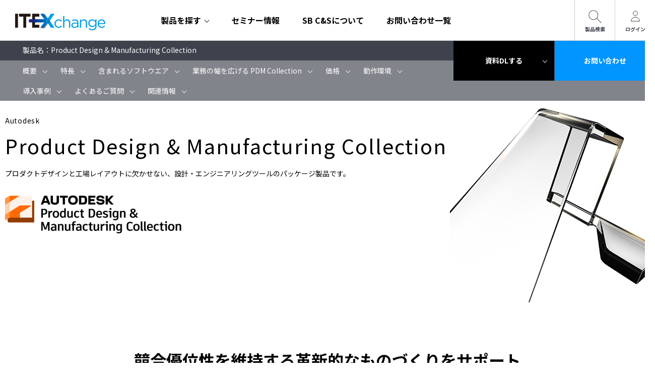

--- FILE ---
content_type: text/html
request_url: https://www.it-ex.com/products/maker/autodesk/pdm-collection.html
body_size: 30789
content:
<!DOCTYPE html>
<html lang="ja">
<head>
<meta http-equiv="X-UA-Compatible" content="IE=edge">
<!-- IE8,9,10 Redirect -->
<script>
var userAgent = window.navigator.userAgent.toLowerCase();
if (userAgent.indexOf('msie') != -1 && userAgent.indexOf('msie 7') == -1) {
location.href = "https://cas-portal.it-ex.com/";
}
</script>
<!-- IE8,9,10 Redirect -->
<!-- Google Tag Manager -->
<script>(function(w,d,s,l,i){w[l]=w[l]||[];w[l].push({'gtm.start':
new Date().getTime(),event:'gtm.js'});var f=d.getElementsByTagName(s)[0],
j=d.createElement(s),dl=l!='dataLayer'?'&l='+l:'';j.async=true;j.src=
'https://www.googletagmanager.com/gtm.js?id='+i+dl;f.parentNode.insertBefore(j,f);
})(window,document,'script','dataLayer','GTM-PGWGGMZ');</script>
<!-- End Google Tag Manager -->
<meta charset="UTF-8">
<title>『Product Design &amp; Manufacturing Collection』【製品概要・料金価格】｜SB C&amp;SのIT-EXchange</title>
<meta name="description" content="『Product Design &amp; Manufacturing Collection』の製品概要・料金価格のご案内です。IT-EXchangeはIT商材の販売・導入をご検討のお客さまへ、お得な情報をお届けするサイトです。ソフトバンクグループ創業事業であるSB C&amp;Sの強みを活かし、最適なソリューションをワンストップでご提供いたします。">
<meta name="viewport" content="width=device-width, initial-scale=1">
<link rel="stylesheet" href="/common/css/style.css?20210322133026">

<link rel="canonical" href="https://www.it-ex.com/products/maker/autodesk/pdm-collection.html">
<link rel="icon" href="/favicon.ico">
<meta name="theme-color" content="#0095ff">
<meta property="og:url" content="https://www.it-ex.com/products/maker/autodesk/pdm-collection.html">
<meta property="og:title" content="『Product Design &amp; Manufacturing Collection』【製品概要・料金価格】｜SB C&amp;SのIT-EXchange">
<meta property="og:site_name" content="IT-EXchange">
<meta property="og:type" content="article">
<meta property="og:image" content="https://www.it-ex.com/common/images/ogimage.png">
<meta property="og:description" content="『Product Design &amp; Manufacturing Collection』の製品概要・料金価格のご案内です。IT-EXchangeはIT商材の販売・導入をご検討のお客さまへ、お得な情報をお届けするサイトです。ソフトバンクグループ創業事業であるSB C&amp;Sの強みを活かし、最適なソリューションをワンストップでご提供いたします。">
<meta name="format-detection" content="telephone=no">
</head>
<body class="products-detail products">
<!-- Google Tag Manager (noscript) -->
<noscript><iframe src="https://www.googletagmanager.com/ns.html?id=GTM-PGWGGMZ"
height="0" width="0" style="display:none;visibility:hidden"></iframe></noscript>
<!-- End Google Tag Manager (noscript) -->
<div class="wrapper">
<header class="header">
    <div class="header__inner">

      <h1 class="header__logo"><a href="/"><img src="/common/images/logo.png" alt="IT-EXchange"></a></h1>

      <div class="spMenu">
        <a href="#" class="spMenu__link js-menu">
           <span class="spMenu__button">
             <span class="spMenu__icon"></span>
          </span>
        </a>
      </div><!-- /.spMenu -->
<div class="header__wrapper">
      <div class="spClose"><a href="#" class="js-menu">閉じる</a></div>

      <div class="header__nav">
        <nav class="globalNav">
          <ul class="globalNav__list">
            <li class="spOnly globalNav__item">
              <a href="/products/category/">製品を探す</a>
            </li>
            <li id="products_categories" v-cloak class="pcOnly globalNav__item js-products _hasSub">

              <a href="#" :class="{_active: isToggleCheck}" @click.prevent.stop="onNavActive">製品を探す</a>

              <div class="subNav" :class="{_active: isToggleCheck}">
                <div v-if="isToggleCheck" class="subNav__inner">
                  <div class="subNav__main">
                    <div class="subNav__1st">
                      <a class="subNav__1st-link" href="/products/category/">製品一覧</a>
                      <ul class="subNav__list01">
                        <li v-for="(value, index) in items" :key="index">
                          <div>
                            <a class="subNav__list01-link" @click.prevent.stop="onActive(index)" href="#">
                              <span>{{ value.parentCategoryName }}</span>
                            </a>
                            <transition name="js-dropdown-nav" @enter="enter" @after-enter="afterEnter" @leave="leave">
                              <div v-if="activeItem === index" :id="value.parentCategoryId" class="subNav__2nd js-dropdown-nav--target">
                                <a class="subNav__2nd-link" :href="value.parentCategoryLink">{{ value.parentCategoryName }}</a>
                                <ul class="subNav__list02">
                                  <li v-for="(item, index) in displayItems(index)" :key="index">
                                    <a :href="item.subCategoryLink">
                                      <span>{{ item.subCategoryName }}</span>
                                    </a>
                                  </li>
                                </ul>
                                <div class="sectionType02">
                                  <div class="pagerType02">
                                    <ul class="pagerType02__list">
                                      <li v-if="currentPage !== 0" class="pagerType02__item _prev">
                                        <a @click.prevent.stop="prev(index)" href="#" aria-label="前へ">
                                          <span>
                                            <svg xmlns="http://www.w3.org/2000/svg" width="12" height="18" viewBox="0 0 12 18">
                                              <path d="M840.006,399.125L830.177,408l-2.184-1.972L835.775,399l-7.782-7.025L830.177,390l9.829,8.871-0.139.125Z" transform="translate(-828 -390)"/>
                                            </svg>
                                          </span>
                                        </a>
                                      </li>
                                      <li v-for="i in displayPageRange(index)" v-if="allPageCount !== 1" class="pagerType02__item _number" :class="{_active: i-1 === currentPage}">
                                        <a @click.prevent.stop="pageSelect(i)" class="page-link" href="#">{{ i }}</a>
                                      </li>
                                      <li v-if="currentPage !== isAllPageCount(index) - 1" class="pagerType02__item _next">
                                        <a @click.prevent.stop="next(index)" href="#" aria-label="次へ">
                                          <span>
                                            <svg xmlns="http://www.w3.org/2000/svg" width="12" height="18" viewBox="0 0 12 18">
                                              <path d="M840.006,399.125L830.177,408l-2.184-1.972L835.775,399l-7.782-7.025L830.177,390l9.829,8.871-0.139.125Z" transform="translate(-828 -390)"/>
                                            </svg>
                                          </span>
                                        </a>
                                      </li>
                                    </ul>
                                  </div><!-- /.pagerType01 -->
                                </div><!-- /.sectionType02 -->
                                <button class="subNav__2st-category-close" @click="onActive(index)">カテゴリへ戻る</button>
                              </div>
                            </transition>
                          </div>
                        </li>
                      </ul>
                      <button class="subNav__1st-close" @click="onNavActive">閉じる</button>
                    </div>
                  </div>
                </div>
              </div>
              <div class="overlay" :class="{_active: isToggleCheck}" @click.prevent.stop="onNavActive"></div>

            </li>
            <li class="globalNav__item"><a href="/seminar/">セミナー情報</a></li>
            <li class="globalNav__item"><a href="/about/">SB C&Sについて</a></li>
            <li class="globalNav__item"><a href="/contact/">お問い合わせ一覧</a></li>
          </ul>
        </nav>
      </div><!-- /.header__nav -->

      <div class="header__other">


        <div class="header__search">
          <a href="#" class="js-header-search"><span>製品検索</span></a>

          <div class="searchBlock02 js-header-search-target">
            <form autocomplete="off" name="SS_searchForm" id="SS_searchForm" action="/search/" method="get" enctype="application/x-www-form-urlencoded">
              <div class="searchBlock02__form">
                <input type="hidden" name="site" value="RU9ZDKOW">
                <input type="text" name="query" value="" id="SS_searchQuery" maxlength="100" class="searchBlock02__input" placeholder="課題や製品名から検索">
                <button type="submit" name="submit" id="SS_searchSubmit" class="searchBlock02__button"><span>検索</span></button>
              </div>




              <dl class="searchBlock02__kyewords">
                <dt class="searchBlock02__kyewords-title">話題のキーワード</dt>
                <dd class="searchBlock02__kyewords-item">

                  <a href="/search/?site=RU9ZDKOW&query=Windows%2010%E3%81%8B%E3%82%89%E3%81%AE%E7%A7%BB%E8%A1%8C&start=0&count=10&charset=utf-8">Windows 10からの移行</a>



                  <a href="/search/?site=RU9ZDKOW&query=%E3%82%BC%E3%83%AD%E3%83%88%E3%83%A9%E3%82%B9%E3%83%88%E3%82%BB%E3%82%AD%E3%83%A5%E3%83%AA%E3%83%86%E3%82%A3&start=0&count=10&charset=utf-8">ゼロトラストセキュリティ</a>

                </dd>
              </dl>



            </form>
          </div><!-- /.searchBlock02 -->
        </div><!-- /.header__search -->



        <div class="header__login"><a href="https://cas-portal.it-ex.com/"><span>ログイン</span></a></div>
      </div><!-- /.header__other -->
    </div><!-- /.header__wrapper -->

    </div><!-- /.header__inner -->
  </header><!-- /.header -->

  <main class="content">
    <div class="productsWrapper">
      <div class="productsHeader">
        <div class="productsHeader__inner">
          <div class="productsHeader__text">
            <p class="productsHeader__title">製品名：<br class="spOnly">Product Design & Manufacturing Collection</p>
          </div>
          <div class="productsHeader__links _large">
            <a href="#download" class="productsHeader__link _down"><span>資料DLする</span></a>
            <a href="/products/contact/default/index.html?name=Product%20Design%20%26%20Manufacturing%20Collection&category=%E3%82%BD%E3%83%95%E3%83%88%E3%82%A6%E3%82%A8%E3%82%A2&brandcode=XD9B" class="productsHeader__link"><span>お問い合わせ</span></a>
          </div>
        </div>
      </div><!-- /.productsHeader -->
      <!-- :data-entry-idにEntryIdを出力する-->
      <div class="productsNav app-seminar" id="app-products" :data-entry-id="412">
        <div class="productsNav__inner">
          <ul class="productsNav__list">
        <li class="productsNav__item"><a href="#outline" @click.prevent.stop="selectHandler('#outline')">概要</a></li>
        <li class="productsNav__item"><a href="#point" @click.prevent.stop="selectHandler('#point')">特長</a></li>
        <li class="productsNav__item"><a href="#function" @click.prevent.stop="selectHandler('#function')">含まれるソフトウエア</a></li>
        <li class="productsNav__item"><a href="#trouble" @click.prevent.stop="selectHandler('#trouble')">業務の幅を広げる PDM Collection</a></li>
        <li class="productsNav__item"><a href="#plan" @click.prevent.stop="selectHandler('#plan')">価格</a></li>
        <li class="productsNav__item"><a href="#specification" @click.prevent.stop="selectHandler('#specification')">動作環境</a></li>
        <li class="productsNav__item"><a href="#case" @click.prevent.stop="selectHandler('#case')">導入事例</a></li>
        <li class="productsNav__item"><a href="#faq" @click.prevent.stop="selectHandler('#faq')">よくあるご質問</a></li>
        <li class="productsNav__item"><a href="#relation" @click.prevent.stop="selectHandler('#relation')">関連情報</a></li>
          </ul>
        </div>
      </div><!-- /.productsNav -->
    </div>
    <div class="productsDetailTitle" style="color: #000;">
      <div class="productsDetailTitle__img _pc"><img src="/products/assets/u000014/images/autodeskpdm_kv.png" alt=""></div>
      <div class="productsDetailTitle__img _sp"><img src="/products/assets/u000014/images/autodeskpdm_kv_sp.png" alt=""></div>
      <div class="productsDetailTitle__inner">
        <p class="productsDetailTitle__company">Autodesk</p>
        <h1 class="productsDetailTitle__title">Product Design & Manufacturing Collection</h1>
        <p class="productsDetailTitle__description">プロダクトデザインと工場レイアウトに欠かせない、設計・エンジニアリングツールのパッケージ製品です。<br></p>
        <div class="productsDetailTitle__logo"><img src="/products/assets_c/2022/07/autodeskpdm_logo-thumb-autox75-7590.png" alt=""></div>
</div><!-- /.productsDetailTitle__inner -->
    </div><!-- /.productsDetailTitle -->
    <div class="bgBlockList">
      <div class="bgBlockList__item" id="outline">
        <section class="sectionType01">
          <div class="contentBlock _slim">
            <h2 class="headingType02">競合優位性を維持する革新的なものづくりをサポート</h2>
            <p>Product Design & Manufacturing Collection（PDM Collection）は、Inventor Professional、AutoCAD、Inventor Nastran、Inventor CAMを含む、最新の3Dプロダクトデザインおよびエンジニアリングソフトウエアをパッケージにした製品です。ものづくりに必要な、設計、シミュレーション、ビジュアライゼーション、コラボレーションといったプロフェッショナルに必要なソリューションを魅力的なパッケージ価格で提供しています。<br></p>
            <p class="textCenter"><a href="https://www.youtube.com/watch?v=Sr7R51RDTxA" class="link _movie js-modal-movie">動画で見る</a></p>
          </div>
        </section>
      </div><!-- /.bgBlockList__item -->
      <div class="bgBlockList__item" id="point">
        <div class="contentBlock _slim">
          <section class="sectionType01">
            <h2 class="headingType02">コレクションひとつでいろいろな作業が可能になります</h2>
            <div class="detailList01 _float">
              <div class="detailList01__item">
                <div class="detailList01__inner">
                  <div class="detailList01__img"><img src="/products/assets_c/2020/04/autodeskpdm_img02-thumb-440xauto-3415.png" alt=""></div>
                  <div class="detailList01__text">
                    <h3 class="detailList01__title">よりよい製品を短期間で設計開発</h3>
                    <p class="detailList01__description">製品開発に必要な CAD、CAM、CAEのテクノロジーをひとまとめにしたコレクションです。コンセプト段階から工場で製品としてカタチになるまで、製品に命を吹き込むプロセス全体をサポートします。</p>
                  </div>
                </div>
              </div><!-- /.detailList01__item -->
              <div class="detailList01__item">
                <div class="detailList01__inner">
                  <div class="detailList01__img"><img src="/products/assets_c/2020/04/autodeskpdm_img03-thumb-440xauto-3416.png" alt=""></div>
                  <div class="detailList01__text">
                    <h3 class="detailList01__title">あらゆる可能性を探る</h3>
                    <p class="detailList01__description">製造業では今、技術のイノベーションによって製品設計の新たな可能性が広がりつつあります。設計プロセスはテクノロジーによって進化を遂げ、幅広い設計オプションが利用できるようになりました。</p>
                  </div>
                </div>
              </div><!-- /.detailList01__item -->
              <div class="detailList01__item">
                <div class="detailList01__inner">
                  <div class="detailList01__img"><img src="/products/assets_c/2020/04/autodeskpdm_img04-thumb-440xauto-3417.png" alt=""></div>
                  <div class="detailList01__text">
                    <h3 class="detailList01__title">チームの連携を強化</h3>
                    <p class="detailList01__description">設計レビューから、後工程の関係者や顧客へのデータ納品まで、全プロセスを通してさまざまな分野の作業をひとつに統合し、関係者間のコラボレーションを効率的にします。</p>
                  </div>
                </div>
              </div><!-- /.detailList01__item -->
              <div class="detailList01__item">
                <div class="detailList01__inner">
                  <div class="detailList01__img"><img src="/products/assets_c/2020/04/autodeskpdm_img05-thumb-440xauto-3418.png" alt=""></div>
                  <div class="detailList01__text">
                    <h3 class="detailList01__title">自動化で創造性を解き放つ</h3>
                    <p class="detailList01__description">エンジニアが単純作業にかかりきりになってしまったら、新しいアイデアは生まれません。機械的な作業は簡単にプログラミングできる自動化機能に任せて時間を節約し、より高品質な製品を生み出すことに専念しましょう。</p>
                  </div>
                </div>
              </div><!-- /.detailList01__item -->
            </div><!-- /.detailList01 -->
          </section>
        </div><!-- /.contentBlock -->
      </div><!-- /.bgBlockList__item -->
      <div class="bgBlockList__item" id="function">
        <section class="sectionType01">
          <h2 class="headingType02">含まれるソフトウエア</h2>
          <div class="contentBlock _slim">
            <p class="textCenter">設計、高度なシミュレーション、5軸CAM、ネスティング、工場レイアウトなどをひとつのインターフェイス上で実行。進化したInventor がこれまで以上の製品設計やものづくりを実現します。また、Fusion 360をはじめとするクラウドベースの新技術も活用できます。<br></p>
          </div>
          <div class="contentBlock">
            <div class="itemList09 _column3">
              <ol class="itemList09__list">
                <li class="itemList09__item">
                  <div class="itemList09__inner">
                    <p class="itemList09__title"><i>01</i><span>2次元／3次元設計</span></p>
                    <p class="itemList09__description">AutoCAD including specialized toolsets</p>
                  </div>
                </li>
                <li class="itemList09__item">
                  <div class="itemList09__inner">
                    <p class="itemList09__title"><i>02</i><span>シミュレーション</span></p>
                    <p class="itemList09__description">Nastran In-CAD（Collectionのみで提供）<br></p>
                  </div>
                </li>
                <li class="itemList09__item">
                  <div class="itemList09__inner">
                    <p class="itemList09__title"><i>03</i><span>ビジュアライゼーション</span></p>
                    <p class="itemList09__description">3ds Max<br></p>
                  </div>
                </li>
                <li class="itemList09__item">
                  <div class="itemList09__inner">
                    <p class="itemList09__title"><i>04</i><span>データ管理</span></p>
                    <p class="itemList09__description">Vault Basic （Collectionのみで提供）<br></p>
                  </div>
                </li>
                <li class="itemList09__item">
                  <div class="itemList09__inner">
                    <p class="itemList09__title"><i>05</i><span>3次元設計・シミュレーション</span></p>
                    <p class="itemList09__description">Inventor Professional、Fusion 360<br></p>
                  </div>
                </li>
                <li class="itemList09__item">
                  <div class="itemList09__inner">
                    <p class="itemList09__title"><i>06</i><span>CAM</span></p>
                    <p class="itemList09__description">Inventor HSM （Collectionのみで提供）、HSMWorks （Collectionのみで提供）、Nesting Utility （Collectionのみで提供）</p>
                  </div>
                </li>
                <li class="itemList09__item">
                  <div class="itemList09__inner">
                    <p class="itemList09__title"><i>07</i><span>ファクトリーデザイン</span></p>
                    <p class="itemList09__description">ReCap Pro、Factory Design Utilities （Collectionのみで提供）、Navisworks Manage</p>
                  </div>
                </li>
              </ol>
            </div><!-- /.itemList09 -->
          </div><!-- /.contentBlock -->
        </section>
      </div><!-- /.bgBlockList__item -->
      <div class="bgBlockList__item" id="trouble">
        <div class="contentBlock _slim">
          <section class="sectionType01">
            <h2 class="headingType02">業務の幅を広げる PDM Collection</h2>
            <div class="detailList01 _float">
              <div class="detailList01__item">
                <div class="detailList01__inner">
                  <div class="detailList01__img"><img src="/products/assets_c/2020/04/autodeskpdm_img06-thumb-440xauto-3420.png" alt=""></div>
                  <div class="detailList01__text">
                    <h3 class="detailList01__title">データ管理とビジュアライゼーションを活用</h3>
                    <p class="detailList01__description">Inventorの3次元設計とVaultによるデータ管理は、製造機械の開発現場における多くの課題を解決しています。また、Factory Design Utilitiesによる実際の工場に機械を配置したイメージの視覚化は、施工前チェックとして有効です。</p>
                  </div>
                </div>
              </div><!-- /.detailList01__item -->
              <div class="detailList01__item">
                <div class="detailList01__inner">
                  <div class="detailList01__img"><img src="/products/assets_c/2020/04/autodeskpdm_img07-thumb-440xauto-3421.png" alt=""></div>
                  <div class="detailList01__text">
                    <h3 class="detailList01__title">2次元設計から3次元設計への新たな挑戦</h3>
                    <p class="detailList01__description">2次元設計が中心の製造業の現場にも3次元設計の波が押し寄せています。その際、Autodeskユーザーであれば、Inventorによる3次元設計の導入がスムーズです。なぜなら使い慣れた操作性はそのままに、新たな分野へ挑戦できるからです。しかもPDM Collectionならコスト的に優位なことは間違いありません。</p>
                  </div>
                </div>
              </div><!-- /.detailList01__item -->
              <div class="detailList01__item">
                <div class="detailList01__inner">
                  <div class="detailList01__img"><img src="/products/assets_c/2020/04/autodeskpdm_img08-thumb-440xauto-3422.png" alt=""></div>
                  <div class="detailList01__text">
                    <h3 class="detailList01__title">ビジュアライゼーションが新たな世界をもたらす</h3>
                    <p class="detailList01__description">3ds MaxやShowcaseなどのソフトウエアなら、Inventorでモデリングされた製品やプラントの3Dモデルを、美しいビジュアルで表現できます。視覚的にインパクトのある映像データは、新たな業務の獲得や自社をアピールするマーケティング戦略に活用できます。</p>
                  </div>
                </div>
              </div><!-- /.detailList01__item -->
              <div class="detailList01__item">
                <div class="detailList01__inner">
                  <div class="detailList01__img"><img src="/products/assets_c/2020/04/autodeskpdm_img09-thumb-440xauto-3423.png" alt=""></div>
                  <div class="detailList01__text">
                    <h3 class="detailList01__title">Collectionのみで使える有限要素解析ツール</h3>
                    <p class="detailList01__description">耐久性や動作確認など、製品の使用時に発生する現象を予測する有限要素解析（FEA） ツール。PDM Collectionのみに提供されるNastran In-CADは、Inventorに直接組み込んで実行できるため、3Dモデルの互換性に問題が発生しません。製造前に性能品質を最適化し、設計効率を高めてくれます。</p>
                  </div>
                </div>
              </div><!-- /.detailList01__item -->
            </div><!-- /.detailList01 -->
          </section>
        </div><!-- /.contentBlock -->
      </div><!-- /.bgBlockList__item -->
      <div class="bgBlockList__item" id="plan">
        <div class="contentBlock">
          <section class="sectionType01">
            <h2 class="headingType02">価格</h2>
            <div class="itemList10 _column3 _center">
              <ul class="itemList10__list">
                <li class="itemList10__item">
                  <div class="itemList10__inner">
                    <p class="itemList10__title">Product Design & Manufacturing Collection</p>
                    <p class="itemList10__price">462,000円</p>
                    <div class="itemList10__text entryBlock">
<p style="text-align: right;">/ 年（税抜）</p>
<ul class="ulType02 small">
<li>シングルユーザーライセンス</li>
<li>『Product Design &amp; Manufacturing Collection（PDM Collection）』 は、オートデスク認定販売店さまのみ、お取り扱い可能な製品です。</li>
</ul>
                    </div>
                  </div>
                </li>
              </ul>
            </div><!-- /.itemList10 -->
          </section>
        </div><!-- /.contentBlock -->
      </div><!-- /.bgBlockList__item -->
      <div class="bgBlockList__item" id="specification">
        <div class="contentBlock">
          <section class="sectionType01">
            <h2 class="headingType02">動作環境</h2>
            <p class="textCenter">動作環境の詳細はメーカーサイトをご覧ください。</p>
            <p class="textCenter"><a href="https://www.autodesk.co.jp/collections/product-design-manufacturing/included-software" class="link _outside" target="_blank">メーカーサイトで確認する</a></p>
          </section>
        </div><!-- /.contentBlock -->
      </div><!-- /.bgBlockList__item -->
      <div class="bgBlockList__item" id="case">
        <div class="contentBlock">
          <section class="sectionType01">
            <h2 class="headingType02">導入事例</h2>
            <div class="itemList11 _slider">
              <div class="itemList11__list js-slider01">
                <div class="itemList11__slide-item">
                  <div class="itemList11__item">
                    <div class="itemList11__inner">
                      <div class="itemList11__img"><img src="/products/assets_c/2020/04/autodeskpdm_img10-thumb-440xauto-3424.png" alt=""></div>
                      <div class="itemList11__text">
                        <p class="itemList11__sub">CLAUDIUS PETERS 社さま</p>
                        <p class="itemList11__title">重機械製造メーカーがジェネレーティブデザインを堅実に導入</p>
                        <p class="itemList11__description">創業 113 年のバルク材加工装置製造メーカー、Claudius Peters が 21 世紀に対応したデジタル企業への転換を進行中。その変革の鍵となるジェネレーティブ デザインが、製品の設計と最適化に取り組むための画期的な新しい方法を提供。</p>
                      </div>
                    </div>
                  </div><!-- /.itemList11__item -->
                </div>
              </div><!-- /.itemList11__list -->
            </div><!-- /.itemList11 -->
          </section>
        </div><!-- /.contentBlock -->
      </div><!-- /.bgBlockList__item -->
      <div class="bgBlockList__item" id="download">
        <div class="contentBlock">
          <section class="sectionType01">
            <h2 class="headingType02">資料ダウンロード</h2>
            <div class="itemList14 _column3">
              <ul class="itemList14__list">
                <li class="itemList14__item _vertical">
                  <div class="itemList14__img"><img src="/products/assets_c/2020/04/autodeskpdm_img11-thumb-346xauto-3425.png" alt=""></div>
                  <div class="itemList14__text">
                    <p class="itemList14__title">資料名：製造業向けコレクション 製品カタログ</p>
                    <p class="itemList14__description">設計、シミュレーション、ビジュアライゼーション。革新的なものづくりをサポート</p>
                    <div class="itemList14__button"><a href="/products/downloads/index.html?download=d7cfe8bcbc204624%2FAUTODESK_PDC_2020_190927_Low.pdf&name=Product%20Design%20%26%20Manufacturing%20Collection&category=%E3%82%BD%E3%83%95%E3%83%88%E3%82%A6%E3%82%A8%E3%82%A2&brandcode=XD9B" class="buttonType01 _theme _wide"><span>資料請求</span></a></div>
                  </div>
                </li>
                <li class="itemList14__item _vertical">
                  <div class="itemList14__img"><img src="/products/assets_c/2020/04/autodeskpdm_img12-thumb-346xauto-3426.png" alt=""></div>
                  <div class="itemList14__text">
                    <p class="itemList14__title">資料名：機械設備のBIM / CIM 対応ならInventor</p>
                    <p class="itemList14__description">Inventor は、3D 機械設計、図面作成、製品シミュレーションのツールを搭載。</p>
                    <div class="itemList14__button"><a href="/products/downloads/index.html?download=84d38ce89b6daaca%2Fbim_cim_for_manufacturers_flyer_reseller_single.pdf&name=Product%20Design%20%26%20Manufacturing%20Collection&category=%E3%82%BD%E3%83%95%E3%83%88%E3%82%A6%E3%82%A8%E3%82%A2&brandcode=XD9B" class="buttonType01 _theme _wide"><span>資料請求</span></a></div>
                  </div>
                </li>
              </ul>
            </div>
          </section>
        </div><!-- /.contentBlock -->
      </div><!-- /.bgBlockList__item -->
      <div class="bgBlockList__item" id="faq">
        <div class="contentBlock _slim">
          <section class="sectionType01">
            <h2 class="headingType02">よくあるご質問</h2>
            <div class="faqList01">
              <dl class="faqList01__list">
                <div class="faqList01__item">
                  <dt class="faqList01__q">設計および製造のプロがCollectionを使うメリットは？<br></dt>
                  <dd class="faqList01__a entryBlock"><p>設計および製造に必要なツールが全てそろっているからです。製造業の現場で、アイデアをコンセプトから完成品に変えるためには、設計、シミュレーション、ビジュアライゼーション、コラボレーションなど、さまざまツールが必要です。PDM Collectionは、InventorとAutoCADの単体2製品の導入コスト以下で、設計および製造に必要なツールをすべて利用できます。</p></dd>
                </div>
                <div class="faqList01__item">
                  <dt class="faqList01__q">Inventor CAMおよびInventor Nastranのみを契約できますか？<br></dt>
                  <dd class="faqList01__a entryBlock"><p>できません。Inventor CAMやInventor Nastranなどのスタンドアロンのサブスクリプションの販売は、終了しています。これらの機能を新たにご要望の際は、PDM Collectionをご契約いただくことで、これらのソフトウエアを含むコレクションの全ソフトウエアを利用できます。</p></dd>
                </div>
                <div class="faqList01__item">
                  <dt class="faqList01__q">オートデスク製品のサブスクリプションのメリットは？<br></dt>
                  <dd class="faqList01__a entryBlock"><p>常に最新版の製品と更新プログラムを利用できることや簡単にライセンスの増減ができるなどのメリットがあります。その他にも問題をすぐに解決するために製品サポートのスペシャリストが直接対応する、ソフトウエアの料金を経費として処理できるといったメリットがあります。</p></dd>
                </div>
              </dl>
            </div><!-- /.faqList01 -->
          </section>
        </div><!-- /.contentBlock -->
      </div><!-- /.bgBlockList__item -->
  <div class="bgBlockList__item" id="relation">
    <div class="contentBlock _relation">
      <section class="sectionType01">
        <h3 class="headingType02">関連情報</h3>
        <h4 class="headingType03 _minus">Autodesk製品の関連情報をご案内します</h4>
        <div class="itemList12 _column3">
          <ul class="itemList12__list">
            <li class="itemList12__item">
              <div class="itemList12__inner">
                <p class="itemList12__title">Autodesk製品セールスサイト</p>
                <p class="itemList12__description">Autodesk製品、アドオン製品、その他関連商材についてご案内します。</p>
                <div class="itemList12__button"><a href="https://www.it-ex.com/promo/autodesk/" class="buttonType01" target="_blank"><span>詳細をみる</span></a></div>
              </div>
            </li>
          </ul>
        </div><!-- /.itemList12 -->
      </section>
    </div><!-- /.contentBlock -->
  </div>
    </div><!-- /.bgBlockList -->
<div class="contentBlock">
  <p class="small indent textRight">※ 本サイトに表示・記載されている表示価格はすべて税抜価格です。<br>※ 文中の社名、商品名などは各社の商標または登録商標である場合があります。</p>
</div>
    <div class="bgBlock _accent">
      <div class="contentBlock">
        <section class="sectionType03">
          <h2 class="headingType02">IT-EXchange IDを<br class="spOnly">お持ちの販売パートナーさま</h2>
          <div class="loginBlock01">
            <p class="loginBlock01__lead">IT-EXchangeへログインいただくと、<br class="spOnly">SB C&Sお取り扱い40万点の製品情報を<br class="spOnly">ご確認いただけます。<br><a href="/faq/#faq01">ログインに関するご不明点はこちら</a></p>
            <div class="loginBlock01__button"><a href="https://cas-portal.it-ex.com/" class="buttonType01 _login _max"><span>ログイン</span></a></div>
          </div><!-- /.loginBlock01 -->
        </section>
      </div><!-- /.contentBlock -->
    </div><!-- /.bgBlock -->
    <div class="bgBlock _lightgray">
      <div class="contentBlock">
        <section class="sectionType01">
          <h2 class="headingType02">新規お取引を<br class="spOnly">ご検討のお客さま</h2>
          <div class="itemList05 _column3">
            <ul class="itemList05__list">
              <li class="itemList05__item">
                <div class="itemList05__inner">
                  <h3 class="itemList05__title">IT製品の<br class="pcOnly">自社導入について</h3>
                  <p class="itemList05__description">下記フォームより<br class="pcOnly">お問い合わせください。</p>
                  <div class="itemList05__button"><a href="/contact/purpose/" class="buttonType01 _large _high _theme _max"><span>お問い合わせ</span></a></div>
                </div><!-- /.itemList05__inner -->
              </li>
              <li class="itemList05__item">
                <div class="itemList05__inner">
                  <h3 class="itemList05__title">新規販売パートナー<br class="pcOnly">契約について</h3>
                  <p class="itemList05__description">お申し込み後、担当窓口より<br class="pcOnly">ご連絡いたします。</p>
                  <div class="itemList05__button"><a href="/contact/partner/" class="buttonType01 _large _high _theme _max"><span>販売契約お申し込み</span></a></div>
                </div><!-- /.itemList05__inner -->
              </li>
              <li class="itemList05__item">
                <div class="itemList05__inner">
                  <h3 class="itemList05__title">自社製品の新規卸販売<br class="pcOnly">契約について</h3>
                  <p class="itemList05__description">お申し込み後、担当窓口より<br class="pcOnly">ご連絡いたします。</p>
                  <div class="itemList05__button"><a href="/contact/maker/" class="buttonType01 _large _high _theme _max"><span>卸販売お申し込み</span></a></div>
                </div><!-- /.itemList05__inner -->
              </li>
            </ul>
          </div><!-- /.itemList05 -->
        </section>
      </div><!-- /.contentBlock -->
    </div><!-- /.bgBlock -->
  </main><!-- /.content -->
    <nav class="breadcrumbs">
      <ol class="breadcrumbs__list" vocab="http://schema.org/" typeof="BreadcrumbList">
        <li class="breadcrumbs__item" property="itemListElement" typeof="ListItem">
          <a property="item" typeof="WebPage" href="/">
            <span property="name">TOP</span>
          </a>
          <meta property="position" content="1">
        </li>
        <li class="breadcrumbs__item" property="itemListElement" typeof="ListItem">
          <a property="item" typeof="WebPage" href="/products/category/">
            <span property="name">カテゴリ一覧（カテゴリから探す）</span>
          </a>
          <meta property="position" content="2">
        </li>
        <li class="breadcrumbs__item" property="itemListElement" typeof="ListItem">
          <span property="item" typeof="WebPage">
            <span property="name">Product Design & Manufacturing Collection</span>
          </span>
          <meta property="position" content="3">
        </li>
      </ol>
    <!-- /.breadcrumbs --></nav>
<div class="floatLink01 js-floatLink" style="display:none;">
      <div class="floatLink01__inner">
        <div class="floatLink01__close"><a href="#" class="js-floatLink-close"></a></div>
        <div class="floatLink01__text">
          <p class="floatLink01__title">SB C&S の強み</p>
          <p class="floatLink01__lead">取り扱い製品のスペシャリストが<br class="pcOnly">導入サポート</p>
          <div class="floatLink01__button"><a href="/about/" class="buttonType01 _theme _max"><span>詳細を確認する</span></a></div>
        </div>
      </div>
    </div><!-- /.floatLink01 -->

  <footer class="footer">
    <div class="pagetop"><a href="pagetop" class="js-goto-pagetop"><span>ページの先頭へ</span></a></div>
    <div class="footer__1st">
      <div class="footer__inner">
        <div class="footer__logo">IT-EXchange</div>
        <p class="footer__lead">IT-EXchangeは、さまざまなICT製品・サービス情報を<br class="spOnly">ご紹介するサイトです。</p>
        <div class="footer__button"><a href="https://sbb.smktg.jp/public/application/add/41" class="buttonType01 _max"><span>販売パートナーさま限定のメルマガに登録</span></a></div>
      </div><!-- /.footer__inner -->
    </div><!-- /.footer__1st -->

    <hr class="footer__line">

    <div class="footer__2nd">
      <div class="footer__inner">
        <div class="footerNav01">
          <ul class="footerNav01__list">
            <li class="footerNav01__item"><a href="/about/">SB C&Sについて</a></li>
            <li class="footerNav01__item"><a href="/products/category/">製品カテゴリ一覧</a></li>
            <li class="footerNav01__item"><a href="/makers/">メーカー一覧</a></li>
            <li class="footerNav01__item"><a href="/seminar/">セミナー情報</a></li>
            <li class="footerNav01__item"><a href="/info/">お知らせ</a></li>
            <li class="footerNav01__item"><a href="/contact/">お問い合わせ一覧</a></li>
            <li class="footerNav01__item"><a href="/faq/">よくあるご質問</a></li>
          </ul>
        </div><!-- /.footerNav01 -->
      </div><!-- /.footer__inner -->

      <hr class="footer__line">

      <div class="footer__inner">
        <div class="footerNav02">
          <p class="footerNav02__title"><a href="/products/category/">製品一覧</a></p>

          <div class="footerNav02__row">



            <ul class="footerNav02__list">
              <li class="footerNav02__item _1st">ソフトウエア</li>

              <li class="footerNav02__item"><a href="/products/category/software/#claris">Apple Japan（Claris）</a></li>








              <li class="footerNav02__item _3rd"><a href="/products/maker/claris/clarisfilemaker.html">Claris FileMaker</a></li>



              <li class="footerNav02__item"><a href="/products/category/software/#adobe">Adobe</a></li>




















              <li class="footerNav02__item _3rd"><a href="/products/maker/adobe/adobe-substance3d.html">Substance 3D Collection</a></li>



              <li class="footerNav02__item _3rd"><a href="/products/maker/adobe/adobesign.html">Adobe Acrobat Sign</a></li>



              <li class="footerNav02__item _3rd"><a href="/products/maker/adobe/acrobat.html">Acrobat グループ版</a></li>



              <li class="footerNav02__item _3rd"><a href="/products/maker/adobe/creativecloud.html">Creative Cloudグループ版</a></li>



              <li class="footerNav02__item"><a href="/products/category/software/#ansys">Ansys</a></li>




















              <li class="footerNav02__item _3rd"><a href="/products/maker/ansys/ansys-hfss.html">Ansys HFSS</a></li>



              <li class="footerNav02__item _3rd"><a href="/products/maker/ansys/ansys-discovery.html">Ansys Discovery</a></li>



              <li class="footerNav02__item _3rd"><a href="/products/maker/ansys/ansys-cfd.html">Ansys CFD</a></li>



              <li class="footerNav02__item _3rd"><a href="/products/maker/ansys/ansys-mechanical.html">Ansys Mechanical</a></li>



              <li class="footerNav02__item"><a href="/products/category/software/#intercom">インターコム</a></li>
































              <li class="footerNav02__item _3rd"><a href="/products/maker/intercom/remoteoperator-helpdesk.html">RemoteOperator Helpdesk</a></li>



              <li class="footerNav02__item _3rd"><a href="/products/maker/intercom/finaldocument.html">Final Document</a></li>



              <li class="footerNav02__item _3rd"><a href="/products/maker/intercom/malioncloud.html">MaLionCloud</a></li>



              <li class="footerNav02__item _3rd"><a href="/products/maker/intercom/mytalkcloud.html">まいと～く Cloud</a></li>



              <li class="footerNav02__item _3rd"><a href="/products/maker/intercom/remoteoperator.html">RemoteOperator 在宅</a></li>



              <li class="footerNav02__item _3rd"><a href="/products/maker/intercom/biwarecloud.html">Biware Cloud</a></li>



              <li class="footerNav02__item _3rd"><a href="/products/maker/intercom/laplink14.html">LAPLINK 14</a></li>



              <li class="footerNav02__item"><a href="/products/category/software/#hcljapan">エイチシーエル・ジャパン</a></li>
















              <li class="footerNav02__item _3rd"><a href="/products/maker/hcljapan/hclappscan.html">HCL AppScan</a></li>



              <li class="footerNav02__item _3rd"><a href="/products/maker/hcljapan/hclbigfix.html">HCL BigFix</a></li>



              <li class="footerNav02__item _3rd"><a href="/products/maker/hcljapan/hclnotesdomino.html">HCL Notes/Domino</a></li>



              <li class="footerNav02__item"><a href="/products/category/software/#ekahau">Ekahau</a></li>








              <li class="footerNav02__item _3rd"><a href="/products/maker/ekahau/ekahauaipro.html">Ekahau AI Pro</a></li>



              <li class="footerNav02__item"><a href="/products/category/software/#scskminori">SCSK Minoriソリューションズ</a></li>




















              <li class="footerNav02__item _3rd"><a href="/products/maker/scskminori/pbm.html">PlayBackMail Online</a></li>



              <li class="footerNav02__item _3rd"><a href="/products/maker/scskminori/hlp.html">ホッとLookPlus</a></li>



              <li class="footerNav02__item _3rd"><a href="/products/maker/scskminori/ade.html">AD-easy</a></li>



              <li class="footerNav02__item _3rd"><a href="/products/maker/scskminori/perfectwatchforbitlocker.html">PerfectWatch for BitLocker</a></li>



              <li class="footerNav02__item"><a href="/products/category/software/#nttdataintellilink">NTTデータ先端技術</a></li>








              <li class="footerNav02__item _3rd"><a href="/products/maker/nttdataintellilink/hinemos.html">Hinemos</a></li>



              <li class="footerNav02__item"><a href="/products/category/software/#oceanbridge">オーシャンブリッジ</a></li>




























              <li class="footerNav02__item _3rd"><a href="/products/maker/oceanbridge/fileaudit.html">FileAudit</a></li>



              <li class="footerNav02__item _3rd"><a href="/products/maker/oceanbridge/userlock.html">UserLock</a></li>



              <li class="footerNav02__item _3rd"><a href="/products/maker/oceanbridge/surfly.html">Surfly</a></li>



              <li class="footerNav02__item _3rd"><a href="/products/maker/oceanbridge/bravadesktop.html">Brava Desktop</a></li>



              <li class="footerNav02__item _3rd"><a href="/products/maker/oceanbridge/islonline.html">ISL Online</a></li>



              <li class="footerNav02__item _3rd"><a href="/products/maker/oceanbridge/nxpowerlite.html">NXPowerLite</a></li>



              <li class="footerNav02__item"><a href="/products/category/software/#autodesk">Autodesk</a></li>












































              <li class="footerNav02__item _3rd"><a href="/products/maker/autodesk/autocadplus.html">AutoCAD Plus (AutoCAD including specialized toolsets) </a></li>



              <li class="footerNav02__item _3rd"><a href="/products/maker/autodesk/autocad.html">AutoCAD</a></li>



              <li class="footerNav02__item _3rd"><a href="/products/maker/autodesk/bim360.html">BIM 360</a></li>



              <li class="footerNav02__item _3rd"><a href="/products/maker/autodesk/netfabb.html">Fusion with Netfabb</a></li>



              <li class="footerNav02__item _3rd"><a href="/products/maker/autodesk/powermill.html">Fusion with PowerMill</a></li>



              <li class="footerNav02__item _3rd"><a href="/products/maker/autodesk/featurecam.html">Fusion with FeatureCAM</a></li>



              <li class="footerNav02__item _3rd"><a href="/products/maker/autodesk/fusion360.html">Fusion</a></li>



              <li class="footerNav02__item _3rd"><a href="/products/maker/autodesk/aec-collection-civilengineering.html">Architecture, Engineering &amp; Construction Collection CIM</a></li>



              <li class="footerNav02__item _3rd"><a href="/products/maker/autodesk/aec-collection-architecture.html">Architecture, Engineering &amp; Construction Collection BIM</a></li>



              <li class="footerNav02__item _3rd"><a href="/products/maker/autodesk/pdm-collection.html">Product Design &amp; Manufacturing Collection</a></li>



              <li class="footerNav02__item"><a href="/products/category/software/#automationanywhere">Automation Anywhere</a></li>








              <li class="footerNav02__item _3rd"><a href="/products/maker/automationanywhere/automationanywhere.html">Automation Anywhere</a></li>



              <li class="footerNav02__item"><a href="/products/category/software/#cstnet">コンピューターシステム研究所</a></li>
















              <li class="footerNav02__item _3rd"><a href="/products/maker/cstnet/ares-standard.html">ARES Standard</a></li>



              <li class="footerNav02__item _3rd"><a href="/products/maker/cstnet/ares-commander.html">ARES Commander</a></li>



              <li class="footerNav02__item _3rd"><a href="/products/maker/cstnet/aresmobilepack-trinity.html">ARES Mobile Pack（Trinity）</a></li>



              <li class="footerNav02__item"><a href="/products/category/software/#cogentlabs">Cogent Labs</a></li>








              <li class="footerNav02__item _3rd"><a href="/products/maker/cogentlabs/smartread.html">SmartRead</a></li>



              <li class="footerNav02__item"><a href="/products/category/software/#sios">サイオステクノロジー</a></li>








              <li class="footerNav02__item _3rd"><a href="/products/maker/sios/lifekeeper-datakeeper.html">LifeKeeper・DataKeeper</a></li>



              <li class="footerNav02__item"><a href="/products/category/software/#cybertrust">サイバートラスト</a></li>
























              <li class="footerNav02__item _3rd"><a href="/products/maker/cybertrust/accessilens.html">アクセシレンズ</a></li>



              <li class="footerNav02__item _3rd"><a href="/products/maker/cybertrust/sureserver-prime.html">SureServer Prime</a></li>



              <li class="footerNav02__item _3rd"><a href="/products/maker/cybertrust/linux-livepatch.html">Linux ライブパッチサービス</a></li>



              <li class="footerNav02__item _3rd"><a href="/products/maker/cybertrust/almalinux.html">AlmaLinux</a></li>



              <li class="footerNav02__item _3rd"><a href="/products/maker/cybertrust/centos6-extend-support.html">CentOS延長サポート</a></li>



              <li class="footerNav02__item"><a href="/products/category/software/#zabbixllc">Zabbix LLC</a></li>








              <li class="footerNav02__item _3rd"><a href="/products/maker/zabbixllc/zabbix.html">Zabbix</a></li>



              <li class="footerNav02__item"><a href="/products/category/software/#symantec">シマンテック</a></li>








              <li class="footerNav02__item _3rd"><a href="/products/maker/symantec/symantec-ghostsolutionsuite.html">Symantec Ghost Solution Suite</a></li>



              <li class="footerNav02__item"><a href="/products/category/software/#siemens-digitalindustriessoftware">シーメンスデジタルインダストリーズソフトウェア</a></li>




































              <li class="footerNav02__item _3rd"><a href="/products/maker/siemens-digitalindustriessoftware/siemens-nxcad.html">NX CAD</a></li>



              <li class="footerNav02__item _3rd"><a href="/products/maker/siemens-digitalindustriessoftware/siemens-solidedge.html">Solid Edge</a></li>



              <li class="footerNav02__item _3rd"><a href="/products/maker/siemens-digitalindustriessoftware/siemens-teamcenter.html">Teamcenter </a></li>



              <li class="footerNav02__item _3rd"><a href="/products/maker/siemens-digitalindustriessoftware/siemens-plantsimulation.html">Plant Simulation</a></li>



              <li class="footerNav02__item _3rd"><a href="/products/maker/siemens-digitalindustriessoftware/siemens-capitalessentials.html">Capital Essentials</a></li>



              <li class="footerNav02__item _3rd"><a href="/products/maker/siemens-digitalindustriessoftware/siemens-polarion.html">Polarion</a></li>



              <li class="footerNav02__item _3rd"><a href="/products/maker/siemens-digitalindustriessoftware/siemens-processsimulate.html">Process Simulate</a></li>



              <li class="footerNav02__item _3rd"><a href="/products/maker/siemens-digitalindustriessoftware/siemens-nxcam.html">NX CAM</a></li>



              <li class="footerNav02__item"><a href="/products/category/software/#suse">SUSE</a></li>












              <li class="footerNav02__item _3rd"><a href="/products/maker/suse/suse-linuxenterpiseserver.html">SUSE Linux Enterpise Server</a></li>



              <li class="footerNav02__item _3rd"><a href="/products/maker/suse/suse-libertylinux.html">SUSE Liberty Linux</a></li>



              <li class="footerNav02__item"><a href="/products/category/software/#sourcenext">ソースネクスト</a></li>








              <li class="footerNav02__item _3rd"><a href="/products/maker/sourcenext/ikinaripdf.html">いきなりPDF Ver.10 COMPLETE</a></li>



              <li class="footerNav02__item"><a href="/products/category/software/#teamviewer">TeamViewerジャパン</a></li>












              <li class="footerNav02__item _3rd"><a href="/products/maker/teamviewer/teamviewer-frontline.html">TeamViewer Frontline</a></li>



              <li class="footerNav02__item _3rd"><a href="/products/maker/teamviewer/teamviewer.html">TeamViewer</a></li>



              <li class="footerNav02__item"><a href="/products/category/software/#tenda">テンダ</a></li>








              <li class="footerNav02__item _3rd"><a href="/products/maker/tenda/tenda-dojo.html">Dojo</a></li>



              <li class="footerNav02__item"><a href="/products/category/software/#devotesolution">ディヴォートソリューション</a></li>








              <li class="footerNav02__item _3rd"><a href="/products/maker/devotesolution/assirobo.html">アシロボ</a></li>



              <li class="footerNav02__item"><a href="/products/category/software/#ibm">日本アイ・ビー・エム</a></li>
















              <li class="footerNav02__item _3rd"><a href="/products/maker/ibm/ibm-cloudpakforapplications.html">IBM Cloud Pak for Applications</a></li>



              <li class="footerNav02__item _3rd"><a href="/products/maker/ibm/aspera.html">IBM Aspera</a></li>



              <li class="footerNav02__item _3rd"><a href="/products/maker/ibm/spss-modeler.html">IBM SPSS Modeler</a></li>



              <li class="footerNav02__item"><a href="/products/category/software/#oracle">日本オラクル</a></li>
















              <li class="footerNav02__item _3rd"><a href="/products/maker/oracle/oracle-netsuite.html">Oracle NetSuite</a></li>



              <li class="footerNav02__item _3rd"><a href="/products/maker/oracle/oracle-cloud.html">Oracle Cloud</a></li>



              <li class="footerNav02__item _3rd"><a href="/products/maker/oracle/oracle-database.html">Oracle Database</a></li>



              <li class="footerNav02__item"><a href="/products/category/software/#pfu">PFU</a></li>








              <li class="footerNav02__item _3rd"><a href="/products/maker/pfu/dynaeye11.html">DynaEye 11</a></li>



              <li class="footerNav02__item"><a href="/products/category/software/#ptc">PTC</a></li>
































              <li class="footerNav02__item _3rd"><a href="/products/maker/ptc/creo-plus.html">Creo+</a></li>



              <li class="footerNav02__item _3rd"><a href="/products/maker/ptc/codebeamer.html">Codebeamer</a></li>



              <li class="footerNav02__item _3rd"><a href="/products/maker/ptc/onshape.html">Onshape</a></li>



              <li class="footerNav02__item _3rd"><a href="/products/maker/ptc/windchill.html">Windchill</a></li>



              <li class="footerNav02__item _3rd"><a href="/products/maker/ptc/creo.html">Creo</a></li>



              <li class="footerNav02__item _3rd"><a href="/products/maker/ptc/vuforia.html">Vuforia</a></li>



              <li class="footerNav02__item _3rd"><a href="/products/maker/ptc/thingworx.html">ThingWorx</a></li>



              <li class="footerNav02__item"><a href="/products/category/software/#foxitjapan">FoxitJapan</a></li>








              <li class="footerNav02__item _3rd"><a href="/products/maker/foxitjapan/foxitpdfeditor.html">Foxit PDF Editorシリーズ</a></li>



              <li class="footerNav02__item"><a href="/products/category/software/#fujitsu">富士通</a></li>












              <li class="footerNav02__item _3rd"><a href="/products/maker/fujitsu/futureshunkaicg.html">future瞬快 Cloning Grade</a></li>



              <li class="footerNav02__item _3rd"><a href="/products/maker/fujitsu/enterprisepostgres.html">FUJITSU Software Enterprise Postgres</a></li>



              <li class="footerNav02__item"><a href="/products/category/software/#bricsysjapan">Bricsys Japan</a></li>
























              <li class="footerNav02__item _3rd"><a href="/products/maker/bricsysjapan/bricscad-lite.html">BricsCAD Lite</a></li>



              <li class="footerNav02__item _3rd"><a href="/products/maker/bricsysjapan/bricscad-pro.html">BricsCAD Pro</a></li>



              <li class="footerNav02__item _3rd"><a href="/products/maker/bricsysjapan/bricscad-bim.html">BricsCAD BIM</a></li>



              <li class="footerNav02__item _3rd"><a href="/products/maker/bricsysjapan/bricscad-mechanical.html">BricsCAD Mechanical</a></li>



              <li class="footerNav02__item _3rd"><a href="/products/maker/bricsysjapan/bricscad-ultimate.html">BricsCAD Ultimate</a></li>



              <li class="footerNav02__item"><a href="/products/category/software/#blueport">BluePort</a></li>








              <li class="footerNav02__item _3rd"><a href="/products/maker/blueport/itutor.html">iTutor</a></li>



              <li class="footerNav02__item"><a href="/products/category/software/#paesslerag">Paessler</a></li>








              <li class="footerNav02__item _3rd"><a href="/products/maker/paesslerag/prtgnetworkmonitor.html">PRTG Network Monitor</a></li>



              <li class="footerNav02__item"><a href="/products/category/software/#mitsubishielectricinformationnetwork">三菱電機インフォメーションネットワーク</a></li>








              <li class="footerNav02__item _3rd"><a href="/products/maker/mitsubishielectricinformationnetwork/digitalcert-atsign.html">電子取引サービス ＠Sign</a></li>



              <li class="footerNav02__item"><a href="/products/category/software/#mescius">メシウス</a></li>








              <li class="footerNav02__item _3rd"><a href="/products/maker/mescius/forguncy.html">Forguncy</a></li>



              <li class="footerNav02__item"><a href="/products/category/software/#morisawa">モリサワ</a></li>
















              <li class="footerNav02__item _3rd"><a href="/products/maker/morisawa/morisawa-fonts.html">Morisawa Fonts スタンダードプラン</a></li>



              <li class="footerNav02__item _3rd"><a href="/products/maker/morisawa/morisawa-bizplus.html">MORISAWA BIZ+</a></li>



              <li class="footerNav02__item _3rd"><a href="/products/maker/morisawa/morisawa-passport.html">MORISAWA PASSPORT</a></li>



              <li class="footerNav02__item"><a href="/products/category/software/#unitytechnologies">Unity Technologies</a></li>








              <li class="footerNav02__item _3rd"><a href="/products/maker/unitytechnologies/unity-pro.html">Unity Industry</a></li>



              <li class="footerNav02__item"><a href="/products/category/software/#runexy">ラネクシー</a></li>












              <li class="footerNav02__item _3rd"><a href="/products/maker/runexy/mylogstar.html">MylogStar</a></li>



              <li class="footerNav02__item _3rd"><a href="/products/maker/runexy/activeimageprotectorre.html">ActiveImage Protector -RE</a></li>



              <li class="footerNav02__item"><a href="/products/category/software/#redhat">Red Hat</a></li>








              <li class="footerNav02__item _3rd"><a href="/products/maker/redhat/redhat-enterprise-linux.html">Red Hat Enterprise Linux</a></li>



            </ul>


            <ul class="footerNav02__list">
              <li class="footerNav02__item _1st">クラウドサービス</li>

              <li class="footerNav02__item"><a href="/products/category/cloud-service/#i3-systems">アイキューブドシステムズ</a></li>








              <li class="footerNav02__item _3rd"><a href="/products/maker/i3-systems/clomo-mdm.html">CLOMO MDM</a></li>



              <li class="footerNav02__item"><a href="/products/category/cloud-service/#itcrowd">アイティクラウド</a></li>








              <li class="footerNav02__item _3rd"><a href="/products/maker/itcrowd/itboard.html">ITboard</a></li>



              <li class="footerNav02__item"><a href="/products/category/cloud-service/#isb">アイ・エス・ビー</a></li>
















              <li class="footerNav02__item _3rd"><a href="/products/maker/isb/harmonyendpoint-forsdm.html">Harmony Endpoint for SDM</a></li>



              <li class="footerNav02__item _3rd"><a href="/products/maker/isb/fitsignage.html">FiT サイネージ</a></li>



              <li class="footerNav02__item _3rd"><a href="/products/maker/isb/fitsdm.html">FiT SDM</a></li>



              <li class="footerNav02__item"><a href="/products/category/cloud-service/#asteria">アステリア</a></li>












              <li class="footerNav02__item _3rd"><a href="/products/maker/asteria/platio.html">Platio</a></li>



              <li class="footerNav02__item _3rd"><a href="/products/maker/asteria/handbook.html">Handbook</a></li>



              <li class="footerNav02__item"><a href="/products/category/cloud-service/#asmarq">アスマーク</a></li>








              <li class="footerNav02__item _3rd"><a href="/products/maker/asmarq/sekinavi.html">せきなび</a></li>



              <li class="footerNav02__item"><a href="/products/category/cloud-service/#updata">アップデータ</a></li>








              <li class="footerNav02__item _3rd"><a href="/products/maker/updata/shadowdesktop.html">Shadow Desktop</a></li>



              <li class="footerNav02__item"><a href="/products/category/cloud-service/#amptalk">amptalk</a></li>








              <li class="footerNav02__item _3rd"><a href="/products/maker/amptalk/amptalk.html">アンプトーク</a></li>



              <li class="footerNav02__item"><a href="/products/category/cloud-service/#ernie">アーニーMLG</a></li>








              <li class="footerNav02__item _3rd"><a href="/products/maker/ernie/yomel.html">YOMEL</a></li>



              <li class="footerNav02__item"><a href="/products/category/cloud-service/#r3institute">アールスリーインスティテュート</a></li>








              <li class="footerNav02__item _3rd"><a href="/products/maker/r3institute/gusukucustomine.html">gusuku Customine</a></li>



              <li class="footerNav02__item"><a href="/products/category/cloud-service/#ieyasu">IEYASU</a></li>








              <li class="footerNav02__item _3rd"><a href="/products/maker/ieyasu/hrmos-kintai.html">ハーモス勤怠</a></li>



              <li class="footerNav02__item"><a href="/products/category/cloud-service/#internationalsystemsresearch">インターナショナルシステムリサーチ</a></li>








              <li class="footerNav02__item _3rd"><a href="/products/maker/internationalsystemsresearch/cloudgateuno.html">CloudGate UNO</a></li>



              <li class="footerNav02__item"><a href="/products/category/cloud-service/#infomart">インフォマート</a></li>








              <li class="footerNav02__item _3rd"><a href="/products/maker/infomart/btob-seikyusho.html">BtoBプラットフォーム 請求書</a></li>



              <li class="footerNav02__item"><a href="/products/category/cloud-service/#inventit">インヴェンティット</a></li>








              <li class="footerNav02__item _3rd"><a href="/products/maker/inventit/mobiconnect-for-education.html">mobiconnect for Education</a></li>



              <li class="footerNav02__item"><a href="/products/category/cloud-service/#hmcomm">Hmcomm</a></li>








              <li class="footerNav02__item _3rd"><a href="/products/maker/hmcomm/zmeeting.html">ZMEETING</a></li>



              <li class="footerNav02__item"><a href="/products/category/cloud-service/#atled">エイトレッド</a></li>








              <li class="footerNav02__item _3rd"><a href="/products/maker/atled/xpointcloud.html">X-point Cloud</a></li>



              <li class="footerNav02__item"><a href="/products/category/cloud-service/#scsk">SCSK</a></li>








              <li class="footerNav02__item _3rd"><a href="/products/maker/scsk/scsk-celf.html">CELF</a></li>



              <li class="footerNav02__item"><a href="/products/category/cloud-service/#sbibs">SBIビジネス・ソリューションズ</a></li>












              <li class="footerNav02__item _3rd"><a href="/products/maker/sbibs/shonintime.html">承認TIME</a></li>



              <li class="footerNav02__item _3rd"><a href="/products/maker/sbibs/keihibank.html">経費BANK</a></li>



              <li class="footerNav02__item"><a href="/products/category/cloud-service/#sbatwork">SBアットワーク</a></li>








              <li class="footerNav02__item _3rd"><a href="/products/maker/sbatwork/wellnesseyestudy.html">Wellness Eye Study</a></li>



              <li class="footerNav02__item"><a href="/products/category/cloud-service/#sbtechnology">SBテクノロジー</a></li>












              <li class="footerNav02__item _3rd"><a href="/products/maker/sbtechnology/clouxion.html">NOZ CLOUD</a></li>



              <li class="footerNav02__item _3rd"><a href="/products/maker/sbtechnology/online-service-gate.html">Online Service Gate</a></li>



              <li class="footerNav02__item"><a href="/products/category/cloud-service/#motex">MOTEX</a></li>








              <li class="footerNav02__item _3rd"><a href="/products/maker/motex/lanscope-remotedesktop.html">LANSCOPE リモートデスクトップ powered by ISL Online</a></li>



              <li class="footerNav02__item"><a href="/products/category/cloud-service/#msolutions">M-SOLUTIONS</a></li>








              <li class="footerNav02__item _3rd"><a href="/products/maker/msolutions/smartat-messageforkintone.html">Smart at message for kintone</a></li>



              <li class="footerNav02__item"><a href="/products/category/cloud-service/#ovice">oVice</a></li>








              <li class="footerNav02__item _3rd"><a href="/products/maker/ovice/ovice.html">ovice</a></li>



              <li class="footerNav02__item"><a href="/products/category/cloud-service/#orangeone">OrangeOne</a></li>




























              <li class="footerNav02__item _3rd"><a href="/products/maker/orangeone/freshworkscrm.html">Freshsales</a></li>



              <li class="footerNav02__item _3rd"><a href="/products/maker/orangeone/remotemeeting.html">RemoteMeeting</a></li>



              <li class="footerNav02__item _3rd"><a href="/products/maker/orangeone/remoteview.html">RemoteView</a></li>



              <li class="footerNav02__item _3rd"><a href="/products/maker/orangeone/remotecall.html">RemoteCall</a></li>



              <li class="footerNav02__item _3rd"><a href="/products/maker/orangeone/freshdesk.html">freshdesk</a></li>



              <li class="footerNav02__item _3rd"><a href="/products/maker/orangeone/freshservice.html">Freshservice</a></li>



              <li class="footerNav02__item"><a href="/products/category/cloud-service/#awesomejob">オーサムジョブ</a></li>








              <li class="footerNav02__item _3rd"><a href="/products/maker/awesomejob/k-report.html">k-Report</a></li>



              <li class="footerNav02__item"><a href="/products/category/cloud-service/#qasee">Qasee</a></li>








              <li class="footerNav02__item _3rd"><a href="/products/maker/qasee/qasee.html">Qasee</a></li>



              <li class="footerNav02__item"><a href="/products/category/cloud-service/#gamba">gamba</a></li>








              <li class="footerNav02__item _3rd"><a href="/products/maker/gamba/gamba.html">日報アプリgamba!</a></li>



              <li class="footerNav02__item"><a href="/products/category/cloud-service/#kickflow">kickflow</a></li>








              <li class="footerNav02__item _3rd"><a href="/products/maker/kickflow/kickflow.html">kickflow</a></li>



              <li class="footerNav02__item"><a href="/products/category/cloud-service/#capdojapan">キャップドゥー・ジャパン</a></li>












              <li class="footerNav02__item _3rd"><a href="/products/maker/capdojapan/mfkessaiforkintone.html">マネーフォワード ケッサイ for kintone</a></li>



              <li class="footerNav02__item _3rd"><a href="/products/maker/capdojapan/dropboxforkintonepremium.html">ストレージコネクト</a></li>



              <li class="footerNav02__item"><a href="/products/category/cloud-service/#caddi">キャディ</a></li>








              <li class="footerNav02__item _3rd"><a href="/products/maker/caddi/caddidrawer.html">CADDi DRAWER</a></li>



              <li class="footerNav02__item"><a href="/products/category/cloud-service/#canva">Canva</a></li>








              <li class="footerNav02__item _3rd"><a href="/products/maker/canva/canva-teams-enterprise.html">Canvaチームス／エンタープライズ</a></li>



              <li class="footerNav02__item"><a href="/products/category/cloud-service/#kiyolearning">KIYOラーニング</a></li>








              <li class="footerNav02__item _3rd"><a href="/products/maker/kiyolearning/aircourse.html">AirCourse</a></li>



              <li class="footerNav02__item"><a href="/products/category/cloud-service/#givery">ギブリー</a></li>








              <li class="footerNav02__item _3rd"><a href="/products/maker/givery/hojingai.html">法人GAI</a></li>



              <li class="footerNav02__item"><a href="/products/category/cloud-service/#cloudcircus">クラウドサーカス</a></li>




















              <li class="footerNav02__item _3rd"><a href="/products/maker/cloudcircus/lpbuilder.html">LP Builder</a></li>



              <li class="footerNav02__item _3rd"><a href="/products/maker/cloudcircus/actibook.html">ActiBook</a></li>



              <li class="footerNav02__item _3rd"><a href="/products/maker/cloudcircus/izanai.html">IZANAI</a></li>



              <li class="footerNav02__item _3rd"><a href="/products/maker/cloudcircus/bownow.html">BowNow</a></li>



              <li class="footerNav02__item"><a href="/products/category/cloud-service/#classtechnologies">Class Technologies Inc.</a></li>








              <li class="footerNav02__item _3rd"><a href="/products/maker/classtechnologies/class.html">Class</a></li>



              <li class="footerNav02__item"><a href="/products/category/cloud-service/#craftex">クラフテクス</a></li>








              <li class="footerNav02__item _3rd"><a href="/products/maker/craftex/datasyncer-forkintone.html">DataSyncer for kintone</a></li>



              <li class="footerNav02__item"><a href="/products/category/cloud-service/#kandisolutions">k&iソリューションズ</a></li>








              <li class="footerNav02__item _3rd"><a href="/products/maker/kandisolutions/kandi-acrobatsign.html">Adobe Acrobat Sign連携プラグイン</a></li>



              <li class="footerNav02__item"><a href="/products/category/cloud-service/#conect">CO-NECT</a></li>








              <li class="footerNav02__item _3rd"><a href="/products/maker/conect/co-nect.html">CO-NECT</a></li>



              <li class="footerNav02__item"><a href="/products/category/cloud-service/#sios">サイオステクノロジー</a></li>








              <li class="footerNav02__item _3rd"><a href="/products/maker/sios/yourdesk.html">YourDesk</a></li>



              <li class="footerNav02__item"><a href="/products/category/cloud-service/#cybozu">サイボウズ</a></li>








              <li class="footerNav02__item _3rd"><a href="/products/maker/cybozu/kintone.html">kintone</a></li>



              <li class="footerNav02__item"><a href="/products/category/cloud-service/#cyllenge">CYLLENGE</a></li>








              <li class="footerNav02__item _3rd"><a href="/products/maker/cyllenge/smoothfile.html">Smooth File</a></li>



              <li class="footerNav02__item"><a href="/products/category/cloud-service/#sansan">Sansan</a></li>








              <li class="footerNav02__item _3rd"><a href="/products/maker/sansan/sansan.html">Sansan</a></li>



              <li class="footerNav02__item"><a href="/products/category/cloud-service/#cisco">Cisco（Webex）</a></li>








              <li class="footerNav02__item _3rd"><a href="/products/maker/cisco/webex.html">Cisco Webex</a></li>



              <li class="footerNav02__item"><a href="/products/category/cloud-service/#cimtops">シムトップス</a></li>








              <li class="footerNav02__item _3rd"><a href="/products/maker/cimtops/ireporter.html">i-Reporter</a></li>



              <li class="footerNav02__item"><a href="/products/category/cloud-service/#thinca">シンカ</a></li>








              <li class="footerNav02__item _3rd"><a href="/products/maker/thinca/kaiwacloud.html">カイクラ</a></li>



              <li class="footerNav02__item"><a href="/products/category/cloud-service/#jbat">JBアドバンスト・テクノロジー</a></li>








              <li class="footerNav02__item _3rd"><a href="/products/maker/jbat/degipita.html">デジピタ！</a></li>



              <li class="footerNav02__item"><a href="/products/category/cloud-service/#jamf">Jamf</a></li>








              <li class="footerNav02__item _3rd"><a href="/products/maker/jamf/jamf-pro.html">Jamf Pro</a></li>



              <li class="footerNav02__item"><a href="/products/category/cloud-service/#joyzo">ジョイゾー</a></li>








              <li class="footerNav02__item _3rd"><a href="/products/maker/joyzo/joboco.html">Joboco</a></li>



              <li class="footerNav02__item"><a href="/products/category/cloud-service/#jinjer">jinjer</a></li>








              <li class="footerNav02__item _3rd"><a href="/products/maker/jinjer/jinjer.html">ジンジャー</a></li>



              <li class="footerNav02__item"><a href="/products/category/cloud-service/#gmoglobalsign">GMOグローバルサイン</a></li>












              <li class="footerNav02__item _3rd"><a href="/products/maker/gmoglobalsign/mpkilitebygmo.html">マネージドPKI Lite byGMO</a></li>



              <li class="footerNav02__item _3rd"><a href="/products/maker/gmoglobalsign/gmosign.html">電子印鑑GMOサイン</a></li>



              <li class="footerNav02__item"><a href="/products/category/cloud-service/#sukedachi">助太刀</a></li>












              <li class="footerNav02__item _3rd"><a href="/products/maker/sukedachi/sukedachi-shain.html">助太刀社員</a></li>



              <li class="footerNav02__item _3rd"><a href="/products/maker/sukedachi/sukedachi.html">助太刀</a></li>



              <li class="footerNav02__item"><a href="/products/category/cloud-service/#studioousia">Studio Ousia</a></li>








              <li class="footerNav02__item _3rd"><a href="/products/maker/studioousia/answerrobot.html">アンサーロボ</a></li>



              <li class="footerNav02__item"><a href="/products/category/cloud-service/#startiaraise">スターティアレイズ</a></li>












              <li class="footerNav02__item _3rd"><a href="/products/maker/startiaraise/jenka.html">JENKA</a></li>



              <li class="footerNav02__item _3rd"><a href="/products/maker/startiaraise/robotango.html">RoboTANGO</a></li>



              <li class="footerNav02__item"><a href="/products/category/cloud-service/#stores">STORES</a></li>








              <li class="footerNav02__item _3rd"><a href="/products/maker/stores/stores-reserve.html">STORES 予約</a></li>



              <li class="footerNav02__item"><a href="/products/category/cloud-service/#sparticle">Sparticle</a></li>








              <li class="footerNav02__item _3rd"><a href="/products/maker/sparticle/gptbase.html">GPTBase</a></li>



              <li class="footerNav02__item"><a href="/products/category/cloud-service/#splashtop">Splashtop</a></li>








              <li class="footerNav02__item _3rd"><a href="/products/maker/splashtop/splashtopbusinesspro.html">Splashtop Business Pro</a></li>



              <li class="footerNav02__item"><a href="/products/category/cloud-service/#smarthr">SmartHR</a></li>








              <li class="footerNav02__item _3rd"><a href="/products/maker/smarthr/smarthr.html">SmartHR</a></li>



              <li class="footerNav02__item"><a href="/products/category/cloud-service/#smartsheetjapan">Smartsheet Japan</a></li>








              <li class="footerNav02__item _3rd"><a href="/products/maker/smartsheetjapan/smartsheet.html">Smartsheet</a></li>



              <li class="footerNav02__item"><a href="/products/category/cloud-service/#zoomvideocommunications">Zoom Video Communications</a></li>








              <li class="footerNav02__item _3rd"><a href="/products/maker/zoomvideocommunications/zoom.html">Zoom Workplace</a></li>



              <li class="footerNav02__item"><a href="/products/category/cloud-service/#soulware">ソウルウェア</a></li>












              <li class="footerNav02__item _3rd"><a href="/products/maker/soulware/kincone.html">キンコン</a></li>



              <li class="footerNav02__item _3rd"><a href="/products/maker/soulware/repotoneu.html">レポトン／レポトンPDF／レポトンExcel</a></li>



              <li class="footerNav02__item"><a href="/products/category/cloud-service/#sonicgarden">ソニックガーデン</a></li>
















              <li class="footerNav02__item _3rd"><a href="/products/maker/sonicgarden/jibunform.html">じぶんフォーム</a></li>



              <li class="footerNav02__item _3rd"><a href="/products/maker/sonicgarden/jibunpage.html">じぶんページ</a></li>



              <li class="footerNav02__item _3rd"><a href="/products/maker/sonicgarden/jibunrecord.html">じぶんレコード</a></li>



              <li class="footerNav02__item"><a href="/products/category/cloud-service/#softbank">ソフトバンク</a></li>








              <li class="footerNav02__item _3rd"><a href="/products/maker/softbank/business-concierge-device-management.html">ビジネス・コンシェル デバイスマネジメント</a></li>



              <li class="footerNav02__item"><a href="/products/category/cloud-service/#soliton">Soliton</a></li>








              <li class="footerNav02__item _3rd"><a href="/products/maker/soliton/soliton-securedesktop.html">Soliton SecureDesktop</a></li>



              <li class="footerNav02__item"><a href="/products/category/cloud-service/#chatbook">チャットブック</a></li>








              <li class="footerNav02__item _3rd"><a href="/products/maker/chatbook/chatbook.html">ChatBook</a></li>



              <li class="footerNav02__item"><a href="/products/category/cloud-service/#chatwork">Chatwork</a></li>








              <li class="footerNav02__item _3rd"><a href="/products/maker/chatwork/chatwork.html">Chatwork</a></li>



              <li class="footerNav02__item"><a href="/products/category/cloud-service/#chillstack">ChillStack</a></li>








              <li class="footerNav02__item _3rd"><a href="/products/maker/chillstack/stenaexpense.html">Stena Expense</a></li>



              <li class="footerNav02__item"><a href="/products/category/cloud-service/#tebiki">Tebiki</a></li>








              <li class="footerNav02__item _3rd"><a href="/products/maker/tebiki/tebiki.html">動画マニュアルtebiki</a></li>



              <li class="footerNav02__item"><a href="/products/category/cloud-service/#toyokumo">トヨクモ</a></li>
















              <li class="footerNav02__item _3rd"><a href="/products/maker/toyokumo/kmailer.html">kMailer</a></li>



              <li class="footerNav02__item _3rd"><a href="/products/maker/toyokumo/kviewer.html">kViewer</a></li>



              <li class="footerNav02__item _3rd"><a href="/products/maker/toyokumo/formbridge.html">フォームブリッジ</a></li>



              <li class="footerNav02__item"><a href="/products/category/cloud-service/#docusign">Docusign</a></li>








              <li class="footerNav02__item _3rd"><a href="/products/maker/docusign/docusign-electronicsignature.html">ドキュサインの電子署名</a></li>



              <li class="footerNav02__item"><a href="/products/category/cloud-service/#dropbox">Dropbox</a></li>












              <li class="footerNav02__item _3rd"><a href="/products/maker/dropbox/dropboxsign.html">Dropbox Sign</a></li>



              <li class="footerNav02__item _3rd"><a href="/products/maker/dropbox/dropbox-business.html">Dropbox</a></li>



              <li class="footerNav02__item"><a href="/products/category/cloud-service/#donuts">DONUTS</a></li>








              <li class="footerNav02__item _3rd"><a href="/products/maker/donuts/jobcan.html">ジョブカン</a></li>



              <li class="footerNav02__item"><a href="/products/category/cloud-service/#ibm">日本アイ・ビー・エム</a></li>




























              <li class="footerNav02__item _3rd"><a href="/products/maker/ibm/watsonx.html">watsonx</a></li>



              <li class="footerNav02__item _3rd"><a href="/products/maker/ibm/envizi-esgsuite.html">IBM Envizi ESG Suite</a></li>



              <li class="footerNav02__item _3rd"><a href="/products/maker/ibm/turbonomic-arm.html">IBM Turbonomic ARM</a></li>



              <li class="footerNav02__item _3rd"><a href="/products/maker/ibm/observability-byinstana.html">IBM Instana Observability</a></li>



              <li class="footerNav02__item _3rd"><a href="/products/maker/ibm/watson-api.html">Watson API （IBM Cloud）</a></li>



              <li class="footerNav02__item _3rd"><a href="/products/maker/ibm/ibm-watson-media.html">IBM Video Streaming (旧 Ustream)</a></li>



              <li class="footerNav02__item"><a href="/products/category/cloud-service/#microsoft">日本マイクロソフト</a></li>












              <li class="footerNav02__item _3rd"><a href="/products/maker/microsoft/azure.html">Microsoft Azure</a></li>



              <li class="footerNav02__item _3rd"><a href="/products/maker/microsoft/office365.html">Microsoft 365・Office 365</a></li>



              <li class="footerNav02__item"><a href="/products/category/cloud-service/#neojapan">ネオジャパン</a></li>








              <li class="footerNav02__item _3rd"><a href="/products/maker/neojapan/desknetsneo.html">デスクネッツ ネオ</a></li>



              <li class="footerNav02__item"><a href="/products/category/cloud-service/#notta">Notta</a></li>








              <li class="footerNav02__item _3rd"><a href="/products/maker/notta/notta.html">Notta</a></li>



              <li class="footerNav02__item"><a href="/products/category/cloud-service/#hanaokasharyo">花岡車輌</a></li>








              <li class="footerNav02__item _3rd"><a href="/products/maker/hanaokasharyo/hanaokasharyo-aru.html">ARU</a></li>



              <li class="footerNav02__item"><a href="/products/category/cloud-service/#babel">バベル</a></li>








              <li class="footerNav02__item _3rd"><a href="/products/maker/babel/ailead.html">ailead</a></li>



              <li class="footerNav02__item"><a href="/products/category/cloud-service/#valuencetechnologies">バリュエンステクノロジーズ</a></li>








              <li class="footerNav02__item _3rd"><a href="/products/maker/valuencetechnologies/helpmeeekeiko.html">helpmeee! KEIKO</a></li>



              <li class="footerNav02__item"><a href="/products/category/cloud-service/#pair">パイ・アール</a></li>








              <li class="footerNav02__item _3rd"><a href="/products/maker/pair/alkillernex.html">アルキラーNEX</a></li>



              <li class="footerNav02__item"><a href="/products/category/cloud-service/#panasonic-netsol">パナソニック ネットソリューションズ</a></li>








              <li class="footerNav02__item _3rd"><a href="/products/maker/panasonic-netsol/majorflow.html">MAJOR FLOW</a></li>



              <li class="footerNav02__item"><a href="/products/category/cloud-service/#pksha-communication">PKSHA Communication</a></li>








              <li class="footerNav02__item _3rd"><a href="/products/maker/pksha-communication/pksha-faq.html">PKSHA FAQ</a></li>



              <li class="footerNav02__item"><a href="/products/category/cloud-service/#humantechnologies">ヒューマンテクノロジーズ</a></li>








              <li class="footerNav02__item _3rd"><a href="/products/maker/humantechnologies/kingoftime.html">KING OF TIME</a></li>



              <li class="footerNav02__item"><a href="/products/category/cloud-service/#biztex">BizteX</a></li>








              <li class="footerNav02__item _3rd"><a href="/products/maker/biztex/biztex-connect.html">BizteX Connect</a></li>



              <li class="footerNav02__item"><a href="/products/category/cloud-service/#bizreach">ビズリーチ</a></li>








              <li class="footerNav02__item _3rd"><a href="/products/maker/bizreach/hrmos-saiyou.html">ハーモス採用</a></li>



              <li class="footerNav02__item"><a href="/products/category/cloud-service/#videostep">VideoStep</a></li>








              <li class="footerNav02__item _3rd"><a href="/products/maker/videostep/videostep.html">VideoStep</a></li>



              <li class="footerNav02__item"><a href="/products/category/cloud-service/#beacapp">ビーキャップ</a></li>








              <li class="footerNav02__item _3rd"><a href="/products/maker/beacapp/beacapphere.html">Beacapp Here</a></li>



              <li class="footerNav02__item"><a href="/products/category/cloud-service/#prtimes">PR TIMES</a></li>








              <li class="footerNav02__item _3rd"><a href="/products/maker/prtimes/jooto.html">Jooto</a></li>



              <li class="footerNav02__item"><a href="/products/category/cloud-service/#fileforce">ファイルフォース</a></li>








              <li class="footerNav02__item _3rd"><a href="/products/maker/fileforce/fileforce.html">Fileforce</a></li>



              <li class="footerNav02__item"><a href="/products/category/cloud-service/#finc">FiNC Technologies</a></li>








              <li class="footerNav02__item _3rd"><a href="/products/maker/finc/fincforbusiness.html">FiNC for BUSINESS</a></li>



              <li class="footerNav02__item"><a href="/products/category/cloud-service/#photosynth">フォトシンス</a></li>








              <li class="footerNav02__item _3rd"><a href="/products/maker/photosynth/akerun.html">Akerun入退室管理システム</a></li>



              <li class="footerNav02__item"><a href="/products/category/cloud-service/#fcs">福島コンピューターシステム</a></li>








              <li class="footerNav02__item _3rd"><a href="/products/maker/fcs/mojitori.html">モジトリ</a></li>



              <li class="footerNav02__item"><a href="/products/category/cloud-service/#fujisoft">富士ソフト</a></li>












              <li class="footerNav02__item _3rd"><a href="/products/maker/fujisoft/famoffice.html">FAMoffice</a></li>



              <li class="footerNav02__item _3rd"><a href="/products/maker/fujisoft/morenote.html">moreNOTE</a></li>



              <li class="footerNav02__item"><a href="/products/category/cloud-service/#flier">フライヤー</a></li>








              <li class="footerNav02__item _3rd"><a href="/products/maker/flier/flierbusiness.html">flier business</a></li>



              <li class="footerNav02__item"><a href="/products/category/cloud-service/#freee">freee</a></li>








              <li class="footerNav02__item _3rd"><a href="/products/maker/freee/freee-kaikeijinjiroumu.html">freee会計・freee人事労務</a></li>



              <li class="footerNav02__item"><a href="/products/category/cloud-service/#fraim">FRAIM</a></li>








              <li class="footerNav02__item _3rd"><a href="/products/maker/fraim/lawgue.html">LAWGUE</a></li>



              <li class="footerNav02__item"><a href="/products/category/cloud-service/#projectmode">プロジェクト・モード</a></li>








              <li class="footerNav02__item _3rd"><a href="/products/maker/projectmode/notepm.html">NotePM</a></li>



              <li class="footerNav02__item"><a href="/products/category/cloud-service/#bengo4com">弁護士ドットコム</a></li>








              <li class="footerNav02__item _3rd"><a href="/products/maker/bengo4com/cloudsign.html">クラウドサイン</a></li>



              <li class="footerNav02__item"><a href="/products/category/cloud-service/#basicinc">ベーシック</a></li>








              <li class="footerNav02__item _3rd"><a href="/products/maker/basicinc/ferretone.html">ferret One</a></li>



              <li class="footerNav02__item"><a href="/products/category/cloud-service/#pol-japan">ペネトレイト・オブ・リミット</a></li>








              <li class="footerNav02__item _3rd"><a href="/products/maker/pol-japan/amie.html">amie </a></li>



              <li class="footerNav02__item"><a href="/products/category/cloud-service/#hololab">ホロラボ</a></li>








              <li class="footerNav02__item _3rd"><a href="/products/maker/hololab/mixpace.html">mixpace</a></li>



              <li class="footerNav02__item"><a href="/products/category/cloud-service/#moneyforward">マネーフォワード</a></li>








              <li class="footerNav02__item _3rd"><a href="/products/maker/moneyforward/moneyforward.html">マネーフォワード クラウド</a></li>



              <li class="footerNav02__item"><a href="/products/category/cloud-service/#marge">マルジュ</a></li>
















              <li class="footerNav02__item _3rd"><a href="/products/maker/marge/fastsign.html">FAST SIGN</a></li>



              <li class="footerNav02__item _3rd"><a href="/products/maker/marge/itsumen.html">ITSUMEN</a></li>



              <li class="footerNav02__item _3rd"><a href="/products/maker/marge/sokumen.html">SOKUMEN</a></li>



              <li class="footerNav02__item"><a href="/products/category/cloud-service/#mescius">メシウス</a></li>












              <li class="footerNav02__item _3rd"><a href="/products/maker/mescius/krewsheet.html">krewSheet</a></li>



              <li class="footerNav02__item _3rd"><a href="/products/maker/mescius/krewdata.html">krewData</a></li>



              <li class="footerNav02__item"><a href="/products/category/cloud-service/#ubiregi">ユビレジ</a></li>








              <li class="footerNav02__item _3rd"><a href="/products/maker/ubiregi/yubiregi.html">ユビレジシリーズ</a></li>



              <li class="footerNav02__item"><a href="/products/category/cloud-service/#rakus">ラクス</a></li>
























              <li class="footerNav02__item _3rd"><a href="/products/maker/rakus/rakurakuhanbai.html">楽楽販売</a></li>



              <li class="footerNav02__item _3rd"><a href="/products/maker/rakus/rakurakuseisan.html">楽楽精算</a></li>



              <li class="footerNav02__item _3rd"><a href="/products/maker/rakus/maildealer.html">メールディーラー</a></li>



              <li class="footerNav02__item _3rd"><a href="/products/maker/rakus/rakurakumeisai.html">楽楽明細</a></li>



              <li class="footerNav02__item _3rd"><a href="/products/maker/rakus/rakutel.html">楽テル</a></li>



              <li class="footerNav02__item"><a href="/products/category/cloud-service/#rakumo">rakumo</a></li>








              <li class="footerNav02__item _3rd"><a href="/products/maker/rakumo/rakumoforgoogleworkspace.html">rakumo for Google Workspace</a></li>



              <li class="footerNav02__item"><a href="/products/category/cloud-service/#lisse">リセ</a></li>








              <li class="footerNav02__item _3rd"><a href="/products/maker/lisse/lecheck.html">LeCHECK</a></li>



              <li class="footerNav02__item"><a href="/products/category/cloud-service/#legalontechnologies">LegalOn Technologies</a></li>












              <li class="footerNav02__item _3rd"><a href="/products/maker/legalontechnologies/legalforce.html">LegalForce</a></li>



              <li class="footerNav02__item _3rd"><a href="/products/maker/legalontechnologies/legalforce-cabinet.html">LegalForceキャビネ</a></li>



              <li class="footerNav02__item"><a href="/products/category/cloud-service/#receptionist">RECEPTIONIST</a></li>
















              <li class="footerNav02__item _3rd"><a href="/products/maker/receptionist/receptionist.html">RECEPTIONIST</a></li>



              <li class="footerNav02__item _3rd"><a href="/products/maker/receptionist/receptionist-scheduling.html">調整アポ</a></li>



              <li class="footerNav02__item _3rd"><a href="/products/maker/receptionist/receptionist-rooms.html">予約ルームズ</a></li>



              <li class="footerNav02__item"><a href="/products/category/cloud-service/#redfox">レッドフォックス</a></li>








              <li class="footerNav02__item _3rd"><a href="/products/maker/redfox/cyzen.html">cyzen</a></li>



              <li class="footerNav02__item"><a href="/products/category/cloud-service/#revcomm">RevComm</a></li>








              <li class="footerNav02__item _3rd"><a href="/products/maker/revcomm/miitelforzoom.html">MiiTel Meetings</a></li>



              <li class="footerNav02__item"><a href="/products/category/cloud-service/#wowtech">ワウテック</a></li>
















              <li class="footerNav02__item _3rd"><a href="/products/maker/wowtech/wpscloudpro.html">WPS Cloud Pro</a></li>



              <li class="footerNav02__item _3rd"><a href="/products/maker/wowtech/wowtalk.html">WowTalk</a></li>



              <li class="footerNav02__item _3rd"><a href="/products/maker/wowtech/wowdesk.html">WowDesk</a></li>



              <li class="footerNav02__item"><a href="/products/category/cloud-service/#wowworld">WOW WORLD</a></li>








              <li class="footerNav02__item _3rd"><a href="/products/maker/wowworld/webcas.html">WEBCAS</a></li>



              <li class="footerNav02__item"><a href="/products/category/cloud-service/#onejinji">One人事</a></li>








              <li class="footerNav02__item _3rd"><a href="/products/maker/onejinji/onejinji.html">One人事</a></li>



              <li class="footerNav02__item"><a href="/products/category/cloud-service/#onebe">ワンビ</a></li>








              <li class="footerNav02__item _3rd"><a href="/products/maker/onebe/trustdeleteprime.html">TRUST DELETE prime+</a></li>



              <li class="footerNav02__item"><a href="/products/category/cloud-service/#worksmobile">ワークスモバイルジャパン</a></li>








              <li class="footerNav02__item _3rd"><a href="/products/maker/worksmobile/lineworks.html">LINE WORKS</a></li>



            </ul>


            <ul class="footerNav02__list">
              <li class="footerNav02__item _1st">DevOps</li>

              <li class="footerNav02__item"><a href="/products/category/devops/#azulsystems">アズールシステムズ</a></li>








              <li class="footerNav02__item _3rd"><a href="/products/maker/azulsystems/azulplatform.html">Azul Platform</a></li>



              <li class="footerNav02__item"><a href="/products/category/devops/#integrateio">Integrate.io</a></li>
















              <li class="footerNav02__item _3rd"><a href="/products/maker/integrateio/xplenty.html">Xplenty</a></li>



              <li class="footerNav02__item _3rd"><a href="/products/maker/integrateio/flydata.html">FlyData</a></li>



              <li class="footerNav02__item _3rd"><a href="/products/maker/integrateio/dreamfactory.html">DreamFactory</a></li>



              <li class="footerNav02__item"><a href="/products/category/devops/#gitlab">GitLab</a></li>








              <li class="footerNav02__item _3rd"><a href="/products/maker/gitlab/gitlab-enterprise-edition.html">GitLab</a></li>



              <li class="footerNav02__item"><a href="/products/category/devops/#systemi">システムアイ</a></li>








              <li class="footerNav02__item _3rd"><a href="/products/maker/systemi/it-automation.html">IT Automation導入支援パッケージ</a></li>



              <li class="footerNav02__item"><a href="/products/category/devops/#jfrog">JFrog</a></li>








              <li class="footerNav02__item _3rd"><a href="/products/maker/jfrog/jfrog.html">The JFrog Platform</a></li>



              <li class="footerNav02__item"><a href="/products/category/devops/#scalar">Scalar</a></li>












              <li class="footerNav02__item _3rd"><a href="/products/maker/scalar/scalardb.html">ScalarDB</a></li>



              <li class="footerNav02__item _3rd"><a href="/products/maker/scalar/scalardl.html">ScalarDL</a></li>



              <li class="footerNav02__item"><a href="/products/category/devops/#virtualtechjapan">日本仮想化技術</a></li>








              <li class="footerNav02__item _3rd"><a href="/products/maker/virtualtechjapan/virtualtechjapan-devops.html">DevOpsサポートサービス</a></li>



              <li class="footerNav02__item"><a href="/products/category/devops/#mirantis">Mirantis</a></li>








              <li class="footerNav02__item _3rd"><a href="/products/maker/mirantis/mirantis.html">Mirantis</a></li>



              <li class="footerNav02__item"><a href="/products/category/devops/#uxpin">UXPin</a></li>








              <li class="footerNav02__item _3rd"><a href="/products/maker/uxpin/uxpin.html">UXPin</a></li>



              <li class="footerNav02__item"><a href="/products/category/devops/#redhat">Red Hat</a></li>












              <li class="footerNav02__item _3rd"><a href="/products/maker/redhat/redhat-ansible.html">Red Hat Ansible Automation Platform</a></li>



              <li class="footerNav02__item _3rd"><a href="/products/maker/redhat/redhat-openshift.html">OpenShift</a></li>



            </ul>


            <ul class="footerNav02__list">
              <li class="footerNav02__item _1st">PC</li>

              <li class="footerNav02__item"><a href="/products/category/pc/#asus">ASUS</a></li>








              <li class="footerNav02__item _3rd"><a href="/products/maker/asus/asus-nuc.html">ASUS NUCシリーズ</a></li>



              <li class="footerNav02__item"><a href="/products/category/pc/#lg">LG</a></li>








              <li class="footerNav02__item _3rd"><a href="/products/maker/lg/lg-gram.html">LG gram</a></li>



              <li class="footerNav02__item"><a href="/products/category/pc/#dell-emc">Dell Technologies</a></li>




















              <li class="footerNav02__item _3rd"><a href="/products/maker/dell-emc/precision.html">Dell Precisionシリーズ</a></li>



              <li class="footerNav02__item _3rd"><a href="/products/maker/dell-emc/monitor.html">Dell ビジネス向けモニター</a></li>



              <li class="footerNav02__item _3rd"><a href="/products/maker/dell-emc/latitude.html">Dell Latitudeシリーズ</a></li>



              <li class="footerNav02__item _3rd"><a href="/products/maker/dell-emc/optiplex.html">Dell OptiPlexシリーズ</a></li>



              <li class="footerNav02__item"><a href="/products/category/pc/#hpi">日本HP</a></li>




















              <li class="footerNav02__item _3rd"><a href="/products/maker/hpi/businesspc.html">ビジネスデスクトップ</a></li>



              <li class="footerNav02__item _3rd"><a href="/products/maker/hpi/businessnotebook.html">ビジネスノートブック</a></li>



              <li class="footerNav02__item _3rd"><a href="/products/maker/hpi/workstation.html">ワークステーション</a></li>



              <li class="footerNav02__item _3rd"><a href="/products/maker/hpi/businessmonitor.html">ビジネスモニター</a></li>



              <li class="footerNav02__item"><a href="/products/category/pc/#microsoft">日本マイクロソフト</a></li>












              <li class="footerNav02__item _3rd"><a href="/products/maker/microsoft/hololens2.html">HoloLens 2</a></li>



              <li class="footerNav02__item _3rd"><a href="/products/maker/microsoft/surface.html">Microsoft Surface</a></li>



              <li class="footerNav02__item"><a href="/products/category/pc/#vaio">VAIO</a></li>




















              <li class="footerNav02__item _3rd"><a href="/products/maker/vaio/vaio-proseries.html">法人向けVAIO Pro シリーズ</a></li>



              <li class="footerNav02__item _3rd"><a href="/products/maker/vaio/vaio-visionplus.html">VAIO Vision+ 14P</a></li>



              <li class="footerNav02__item _3rd"><a href="/products/maker/vaio/vaio-solution.html">VAIOソリューション</a></li>



              <li class="footerNav02__item _3rd"><a href="/products/maker/vaio/vaio-peripheral.html">VAIO周辺機器</a></li>



              <li class="footerNav02__item"><a href="/products/category/pc/#lenovo">レノボ・ジャパン</a></li>




















              <li class="footerNav02__item _3rd"><a href="/products/maker/lenovo/workstationdesktop.html">Workstation（デスクトップ）</a></li>



              <li class="footerNav02__item _3rd"><a href="/products/maker/lenovo/workstationmobile.html">Workstation（モバイル）</a></li>



              <li class="footerNav02__item _3rd"><a href="/products/maker/lenovo/thinkcentre.html">ThinkCentre</a></li>



              <li class="footerNav02__item _3rd"><a href="/products/maker/lenovo/thinkpad.html">ThinkPad</a></li>



            </ul>


            <ul class="footerNav02__list">
              <li class="footerNav02__item _1st">サーバー</li>

              <li class="footerNav02__item"><a href="/products/category/server/#xfusion">xFusion</a></li>








              <li class="footerNav02__item _3rd"><a href="/products/maker/xfusion/fusionserver.html">FusionServer</a></li>



              <li class="footerNav02__item"><a href="/products/category/server/#supermicro">Supermicro</a></li>
















              <li class="footerNav02__item _3rd"><a href="/products/maker/supermicro/ultrasuperserver.html">Supermicro ラックマウントサーバー </a></li>



              <li class="footerNav02__item _3rd"><a href="/products/maker/supermicro/gpusuperserver.html">Supermicro GPUサーバー</a></li>



              <li class="footerNav02__item _3rd"><a href="/products/maker/supermicro/storagesuperserver.html">Supermicro SuperStorageサーバー</a></li>



              <li class="footerNav02__item"><a href="/products/category/server/#dell">Dell Technologies</a></li>








              <li class="footerNav02__item _3rd"><a href="/products/maker/dell/poweredge-mx-fx.html">DELL EMC PowerEdge</a></li>



              <li class="footerNav02__item"><a href="/products/category/server/#hpe">日本ヒューレット・パッカード</a></li>




















































              <li class="footerNav02__item _3rd"><a href="/products/maker/hpe/hpe-smartchoice.html">HPE Smart Choice</a></li>



              <li class="footerNav02__item _3rd"><a href="/products/maker/hpe/proliant-dl-gen11-amdepyc.html">HPE ProLiant DL Gen11 サーバー［AMD EPYCモデル］</a></li>



              <li class="footerNav02__item _3rd"><a href="/products/maker/hpe/proliant-dl-gen11.html">HPE ProLiant DL Gen11 サーバー</a></li>



              <li class="footerNav02__item _3rd"><a href="/products/maker/hpe/proliant-ml-gen11.html">HPE ProLiant ML Gen11 サーバー</a></li>



              <li class="footerNav02__item _3rd"><a href="/products/maker/hpe/proliant-amdepyc.html">HPE ProLiant DL Gen10 サーバー / Gen 10 Plus サーバー［AMD EPYCモデル］</a></li>



              <li class="footerNav02__item _3rd"><a href="/products/maker/hpe/apollo.html">HPE Apolloシステム</a></li>



              <li class="footerNav02__item _3rd"><a href="/products/maker/hpe/proliantms.html">HPE ProLiant MicroServer Gen10 Plus サーバー</a></li>



              <li class="footerNav02__item _3rd"><a href="/products/maker/hpe/proliantml.html">HPE ProLiant ML Gen10 サーバー</a></li>



              <li class="footerNav02__item _3rd"><a href="/products/maker/hpe/greenlake.html">HPE GreenLake</a></li>



              <li class="footerNav02__item _3rd"><a href="/products/maker/hpe/proliant.html">HPE ProLiant DL Gen10 サーバー / Gen 10 Plus サーバー</a></li>



              <li class="footerNav02__item _3rd"><a href="/products/maker/hpe/pointnext-techcare.html">HPE Pointnext Tech Care</a></li>



              <li class="footerNav02__item _3rd"><a href="/products/maker/hpe/infosight.html">HPE InfoSight</a></li>



              <li class="footerNav02__item"><a href="/products/category/server/#lenovo">レノボ・エンタープライズ・ソリューションズ</a></li>








              <li class="footerNav02__item _3rd"><a href="/products/maker/lenovo/thinksystem.html">Lenovo ThinkSystem</a></li>



            </ul>


            <ul class="footerNav02__list">
              <li class="footerNav02__item _1st">周辺機器</li>

              <li class="footerNav02__item"><a href="/products/category/peripheral/#iotbank">IoTBank</a></li>








              <li class="footerNav02__item _3rd"><a href="/products/maker/iotbank/geopita.html">GeoPita</a></li>



              <li class="footerNav02__item"><a href="/products/category/peripheral/#irisohyama">アイリスオーヤマ</a></li>








              <li class="footerNav02__item _3rd"><a href="/products/maker/irisohyama/whiz-i-iris.html">Whiz i アイリスエディション</a></li>



              <li class="footerNav02__item"><a href="/products/category/peripheral/#axiscommunications">Axis Communications</a></li>




















              <li class="footerNav02__item _3rd"><a href="/products/maker/axiscommunications/axis-videorecorders-workstations.html">ビデオレコーダーおよびワークステーション</a></li>



              <li class="footerNav02__item _3rd"><a href="/products/maker/axiscommunications/axis-networkaudio.html">ネットワーク音声</a></li>



              <li class="footerNav02__item _3rd"><a href="/products/maker/axiscommunications/axis-accesscontrol.html">アクセスコントロール</a></li>



              <li class="footerNav02__item _3rd"><a href="/products/maker/axiscommunications/axis-networkcamera.html">ネットワークカメラ</a></li>



              <li class="footerNav02__item"><a href="/products/category/peripheral/#elecom">ELECOM</a></li>








              <li class="footerNav02__item _3rd"><a href="/products/maker/elecom/zeroshock.html">ZEROSHOCKタブレット</a></li>



              <li class="footerNav02__item"><a href="/products/category/peripheral/#qnap">QNAP</a></li>








              <li class="footerNav02__item _3rd"><a href="/products/maker/qnap/axelbox.html">SSD NAS AXELBOX</a></li>



              <li class="footerNav02__item"><a href="/products/category/peripheral/#kensington">Kensington</a></li>








              <li class="footerNav02__item _3rd"><a href="/products/maker/kensington/kensington-sd1610p.html">SD1610P USB-C モバイルドック</a></li>



              <li class="footerNav02__item"><a href="/products/category/peripheral/#jabra">Jabra/GNオーディオジャパン</a></li>
















              <li class="footerNav02__item _3rd"><a href="/products/maker/jabra/jabra-speak2.html">Jabra Speak2 40 / 55 / 75</a></li>



              <li class="footerNav02__item _3rd"><a href="/products/maker/jabra/jabra-evolve.html">ビジネス用ヘッドセット  Evolveシリーズ</a></li>



              <li class="footerNav02__item _3rd"><a href="/products/maker/jabra/jabra-speak.html">ビジネス用スピーカーフォン  Speakシリーズ</a></li>



              <li class="footerNav02__item"><a href="/products/category/peripheral/#startechcom">StarTech.com</a></li>








              <li class="footerNav02__item _3rd"><a href="/products/maker/startechcom/dkt31chdvcm.html">DKT31CHDVCM USB-C マルチポート</a></li>



              <li class="footerNav02__item"><a href="/products/category/peripheral/#cerevo">Cerevo</a></li>








              <li class="footerNav02__item _3rd"><a href="/products/maker/cerevo/liveshellw.html">LiveShell W</a></li>



              <li class="footerNav02__item"><a href="/products/category/peripheral/#sony">ソニー</a></li>




















              <li class="footerNav02__item _3rd"><a href="/products/maker/sony/sony-vlogcam-zve10.html">VLOGCAM ZV-E10シリーズ</a></li>



              <li class="footerNav02__item _3rd"><a href="/products/maker/sony/sony-ilx-lr1.html">インテグレーション専用カメラ  ILX-LR1</a></li>



              <li class="footerNav02__item _3rd"><a href="/products/maker/sony/cinemaline-fx3.html">Cinema Line FX3</a></li>



              <li class="footerNav02__item _3rd"><a href="/products/maker/sony/sony-linkbudsuc-formsteams.html">LinkBuds UC for Microsoft Teams</a></li>



              <li class="footerNav02__item"><a href="/products/category/peripheral/#sourcenext">ソースネクスト</a></li>
















              <li class="footerNav02__item _3rd"><a href="/products/maker/sourcenext/pocketalk-s2.html">ポケトーク S2</a></li>



              <li class="footerNav02__item _3rd"><a href="/products/maker/sourcenext/automemo.html">AutoMemoシリーズ</a></li>



              <li class="footerNav02__item _3rd"><a href="/products/maker/sourcenext/kaigiocam360.html">KAIGIO CAM360</a></li>



              <li class="footerNav02__item"><a href="/products/category/peripheral/#transcend">トランセンドジャパン</a></li>
























              <li class="footerNav02__item _3rd"><a href="/products/maker/transcend/transcend-industryssd.html">産業用SSD</a></li>



              <li class="footerNav02__item _3rd"><a href="/products/maker/transcend/transcend-modulesdimm.html">メモリモジュール／DIMM</a></li>



              <li class="footerNav02__item _3rd"><a href="/products/maker/transcend/transcend-usd350v.html">高耐久、長寿命マイクロSDカード</a></li>



              <li class="footerNav02__item _3rd"><a href="/products/maker/transcend/transcend-mlcsdmicrosd.html">MLC搭載高品質 SD／micro SDカード</a></li>



              <li class="footerNav02__item _3rd"><a href="/products/maker/transcend/transcend-sdmicrosd.html">産業用SDカード／micro SDカード</a></li>



              <li class="footerNav02__item"><a href="/products/category/peripheral/#acerjapan">日本エイサー</a></li>
















              <li class="footerNav02__item _3rd"><a href="/products/maker/acerjapan/spatiallabsview.html">Acer SpatialLabs View</a></li>



              <li class="footerNav02__item _3rd"><a href="/products/maker/acerjapan/spatiallabsviewpro.html">Acer SpatialLabs View Pro</a></li>



              <li class="footerNav02__item _3rd"><a href="/products/maker/acerjapan/conceptd7spatiallabsedition.html">ConceptD 7 SpatialLabs Edition</a></li>



              <li class="footerNav02__item"><a href="/products/category/peripheral/#japancv">日本コンピュータビジョン</a></li>








              <li class="footerNav02__item _3rd"><a href="/products/maker/japancv/sensethunder.html">SenseThunder</a></li>



              <li class="footerNav02__item"><a href="/products/category/peripheral/#shuttle">日本Shuttle</a></li>












              <li class="footerNav02__item _3rd"><a href="/products/maker/shuttle/shuttleipc.html">Shuttle IPC</a></li>



              <li class="footerNav02__item _3rd"><a href="/products/maker/shuttle/shuttlexpc.html">Shuttle XPC</a></li>



              <li class="footerNav02__item"><a href="/products/category/peripheral/#neat">Neat</a></li>








              <li class="footerNav02__item _3rd"><a href="/products/maker/neat/neat.html">Neatデバイス</a></li>



              <li class="footerNav02__item"><a href="/products/category/peripheral/#buffalo">Buffalo</a></li>
















              <li class="footerNav02__item _3rd"><a href="/products/maker/buffalo/ts6000.html">TeraStation TS6000シリーズ</a></li>



              <li class="footerNav02__item _3rd"><a href="/products/maker/buffalo/nas.html">TeraStation TS5010シリーズ</a></li>



              <li class="footerNav02__item _3rd"><a href="/products/maker/buffalo/kikinavi.html">キキNavi</a></li>



              <li class="footerNav02__item"><a href="/products/category/peripheral/#patlite">PATLITE</a></li>
























              <li class="footerNav02__item _3rd"><a href="/products/maker/patlite/patlite-nhb.html">ネットワーク制御信号灯 NHBシリーズ</a></li>



              <li class="footerNav02__item _3rd"><a href="/products/maker/patlite/patlite-neusb.html">USB制御マルチカラー表示灯 NE-USBシリーズ</a></li>



              <li class="footerNav02__item _3rd"><a href="/products/maker/patlite/patlite-nhv.html">音声対応ネットワーク制御信号灯 NHVシリーズ</a></li>



              <li class="footerNav02__item _3rd"><a href="/products/maker/patlite/nbm-d88n.html">インターフェースコンバータ NBM-D88N</a></li>



              <li class="footerNav02__item _3rd"><a href="/products/maker/patlite/lrusb.html">USB制御積層信号灯 LR-USB</a></li>



              <li class="footerNav02__item"><a href="/products/category/peripheral/#pfu">PFU</a></li>












              <li class="footerNav02__item _3rd"><a href="/products/maker/pfu/scansnap.html">ScanSnap</a></li>



              <li class="footerNav02__item _3rd"><a href="/products/maker/pfu/ricoh-fiseries.html">RICOH fi Series</a></li>



              <li class="footerNav02__item"><a href="/products/category/peripheral/#poly">Poly (Plantronics & Polycom)</a></li>




















































              <li class="footerNav02__item _3rd"><a href="/products/maker/poly/blackwire8225.html">Poly Blackwire 8225 シリーズ</a></li>



              <li class="footerNav02__item _3rd"><a href="/products/maker/poly/blackwire5200.html">Poly Blackwire 5200 シリーズ</a></li>



              <li class="footerNav02__item _3rd"><a href="/products/maker/poly/blackwire3300.html">Poly Blackwire 3300 シリーズ</a></li>



              <li class="footerNav02__item _3rd"><a href="/products/maker/poly/studiousb.html">Poly Studio USB ビデオバー</a></li>



              <li class="footerNav02__item _3rd"><a href="/products/maker/poly/voyager4300.html">Poly Voyager 4300 シリーズ</a></li>



              <li class="footerNav02__item _3rd"><a href="/products/maker/poly/voyager5200uc.html">Poly Voyager 5200 UC/Office シリーズ</a></li>



              <li class="footerNav02__item _3rd"><a href="/products/maker/poly/voyagerfocus2.html">Poly Voyager Focus 2</a></li>



              <li class="footerNav02__item _3rd"><a href="/products/maker/poly/sync-family.html">Poly Sync ファミリー</a></li>



              <li class="footerNav02__item _3rd"><a href="/products/maker/poly/studiop21.html">Poly Studio P21 個人用会議ディスプレイ</a></li>



              <li class="footerNav02__item _3rd"><a href="/products/maker/poly/studiop15.html">Poly Studio P15 個人用ビデオバー</a></li>



              <li class="footerNav02__item _3rd"><a href="/products/maker/poly/studiop5.html">Poly Studio P5 Webカメラ</a></li>



              <li class="footerNav02__item _3rd"><a href="/products/maker/poly/studiox-family.html">Studio X ファミリー（X30/X50）</a></li>



              <li class="footerNav02__item"><a href="/products/category/peripheral/#meta">Meta</a></li>








              <li class="footerNav02__item _3rd"><a href="/products/maker/meta/metaquest.html">Meta for Work</a></li>



              <li class="footerNav02__item"><a href="/products/category/peripheral/#yamaha">ヤマハ</a></li>








              <li class="footerNav02__item _3rd"><a href="/products/maker/yamaha/uc.html">遠隔会議用マイクスピーカーカメラ</a></li>



              <li class="footerNav02__item"><a href="/products/category/peripheral/#yubico">Yubico</a></li>








              <li class="footerNav02__item _3rd"><a href="/products/maker/yubico/yubikey.html">YubiKey</a></li>



              <li class="footerNav02__item"><a href="/products/category/peripheral/#lumens">Lumens</a></li>








              <li class="footerNav02__item _3rd"><a href="/products/maker/lumens/lumens-vccamera.html">VCカメラシリーズ</a></li>



            </ul>


            <ul class="footerNav02__list">
              <li class="footerNav02__item _1st">HCI</li>

              <li class="footerNav02__item"><a href="/products/category/hci/#dell-emc">Dell Technologies</a></li>












              <li class="footerNav02__item _3rd"><a href="/products/maker/dell-emc/dell-xc.html">Dell XC ハイパーコンバージド システム ファミリー</a></li>



              <li class="footerNav02__item _3rd"><a href="/products/maker/dell-emc/dell-vxrail.html">Dell VxRail</a></li>



              <li class="footerNav02__item"><a href="/products/category/hci/#hpe">日本ヒューレット・パッカード</a></li>
























              <li class="footerNav02__item _3rd"><a href="/products/maker/hpe/nimblestorage-dhci.html">HPE Nimble Storage dHCI</a></li>



              <li class="footerNav02__item _3rd"><a href="/products/maker/hpe/proliantdx.html">HPE ProLiant DX シリーズ</a></li>



              <li class="footerNav02__item _3rd"><a href="/products/maker/hpe/pointnext-techcare.html">HPE Pointnext Tech Care</a></li>



              <li class="footerNav02__item _3rd"><a href="/products/maker/hpe/infosight.html">HPE InfoSight</a></li>



              <li class="footerNav02__item _3rd"><a href="/products/maker/hpe/simplivity.html">HPE SimpliVity 380 Gen10 G</a></li>



              <li class="footerNav02__item"><a href="/products/category/hci/#nutanix">Nutanix</a></li>








              <li class="footerNav02__item _3rd"><a href="/products/maker/nutanix/nx.html">Nutanix ソフトウエア・ソリューションサービス</a></li>



              <li class="footerNav02__item"><a href="/products/category/hci/#lenovo">レノボ・エンタープライズ・ソリューションズ</a></li>








              <li class="footerNav02__item _3rd"><a href="/products/maker/lenovo/think-agile-hx.html">Lenovo ThinkAgile HXシリーズ</a></li>



            </ul>


            <ul class="footerNav02__list">
              <li class="footerNav02__item _1st">エンドポイントセキュリティ（EPP/EDR）</li>

              <li class="footerNav02__item"><a href="/products/category/endpoint-security/#eset">ESET</a></li>












              <li class="footerNav02__item _3rd"><a href="/products/maker/eset/eset-epp.html">ESET 侵入前対策ソリューション</a></li>



              <li class="footerNav02__item _3rd"><a href="/products/maker/eset/eset-mdr.html">ESET 侵入後対策ソリューション</a></li>



              <li class="footerNav02__item"><a href="/products/category/endpoint-security/#withsecure">ウィズセキュア</a></li>












              <li class="footerNav02__item _3rd"><a href="/products/maker/withsecure/withsecure-cloudprotectionforsalesforce.html">WithSecure Cloud Protection for Salesforce</a></li>



              <li class="footerNav02__item _3rd"><a href="/products/maker/withsecure/withsecure-elements.html">WithSecure Elements</a></li>



              <li class="footerNav02__item"><a href="/products/category/endpoint-security/#motex">MOTEX</a></li>












              <li class="footerNav02__item _3rd"><a href="/products/maker/motex/lanscope-cyberprotection-cylanceprotect.html">LANSCOPE サイバープロテクション powered by CylancePROTECT</a></li>



              <li class="footerNav02__item _3rd"><a href="/products/maker/motex/lanscope-cyberprotection-deepinstinct.html">LANSCOPE サイバープロテクション powered by Deep Instinct</a></li>



              <li class="footerNav02__item"><a href="/products/category/endpoint-security/#kaspersky">カスペルスキー</a></li>




















              <li class="footerNav02__item _3rd"><a href="/products/maker/kaspersky/kedroptimum.html">KEDR Optimum</a></li>



              <li class="footerNav02__item _3rd"><a href="/products/maker/kaspersky/kescloud-kescloudplus.html">KES Cloud / KES Cloud Plus / KES Cloud Pro</a></li>



              <li class="footerNav02__item _3rd"><a href="/products/maker/kaspersky/kesbselect-kesbadvanced.html">KESB Select / KESB Advanced</a></li>



              <li class="footerNav02__item _3rd"><a href="/products/maker/kaspersky/khcs.html">KHCS</a></li>



              <li class="footerNav02__item"><a href="/products/category/endpoint-security/#crowdstrike">クラウドストライク</a></li>












              <li class="footerNav02__item _3rd"><a href="/products/maker/crowdstrike/falconcomplete.html">Falcon Complete</a></li>



              <li class="footerNav02__item _3rd"><a href="/products/maker/crowdstrike/falcon.html">CrowdStrike Falcon</a></li>



              <li class="footerNav02__item"><a href="/products/category/endpoint-security/#cyberarksoftware">CyberArk Software</a></li>








              <li class="footerNav02__item _3rd"><a href="/products/maker/cyberarksoftware/endpointprivilegemanager.html">Endpoint Privilege Manager</a></li>



              <li class="footerNav02__item"><a href="/products/category/endpoint-security/#cybereason">サイバーリーズン</a></li>








              <li class="footerNav02__item _3rd"><a href="/products/maker/cybereason/cybereason-edr.html">Cybereason Defense Platform</a></li>



              <li class="footerNav02__item"><a href="/products/category/endpoint-security/#cisco">Cisco</a></li>








              <li class="footerNav02__item _3rd"><a href="/products/maker/cisco/amp-for-endpoints.html">Cisco Secure Endpoint（旧 AMP for Endpoints）</a></li>



              <li class="footerNav02__item"><a href="/products/category/endpoint-security/#symantec">シマンテック</a></li>








              <li class="footerNav02__item _3rd"><a href="/products/maker/symantec/symantec-endpointsecurity.html">Symantec Endpoint Security</a></li>



              <li class="footerNav02__item"><a href="/products/category/endpoint-security/#sophos">ソフォス</a></li>












              <li class="footerNav02__item _3rd"><a href="/products/maker/sophos/sophos-mdr.html">Sophos MDR</a></li>



              <li class="footerNav02__item _3rd"><a href="/products/maker/sophos/intercept-x.html">Sophos Central Intercept X</a></li>



              <li class="footerNav02__item"><a href="/products/category/endpoint-security/#tanium">タニウム</a></li>








              <li class="footerNav02__item _3rd"><a href="/products/maker/tanium/taniumplatform.html">Tanium Platform</a></li>



              <li class="footerNav02__item"><a href="/products/category/endpoint-security/#txonenetworks">TXOne Networks</a></li>












              <li class="footerNav02__item _3rd"><a href="/products/maker/txonenetworks/txonenetworks-stellar.html">TXOne Networks Stellarシリーズ</a></li>



              <li class="footerNav02__item _3rd"><a href="/products/maker/txonenetworks/txonenetworks-element.html">TXOne Networks Elementシリーズ</a></li>



              <li class="footerNav02__item"><a href="/products/category/endpoint-security/#trellix">Trellix</a></li>












              <li class="footerNav02__item _3rd"><a href="/products/maker/trellix/trellix-applicationcontrol.html">Trellix Application Control</a></li>



              <li class="footerNav02__item _3rd"><a href="/products/maker/trellix/trellix-endpointsecurity.html">Trellix Endpoint Security</a></li>



              <li class="footerNav02__item"><a href="/products/category/endpoint-security/#trendmicro">トレンドマイクロ</a></li>




















              <li class="footerNav02__item _3rd"><a href="/products/maker/trendmicro/cloudone-workloadsecurity.html">Trend Micro Cloud One Workload Security</a></li>



              <li class="footerNav02__item _3rd"><a href="/products/maker/trendmicro/trend-micro-apexone.html">Trend Micro Apex One</a></li>



              <li class="footerNav02__item _3rd"><a href="/products/maker/trendmicro/virsubuster-business-security-service.html">ウイルスバスター ビジネスセキュリティサービス</a></li>



              <li class="footerNav02__item _3rd"><a href="/products/maker/trendmicro/deep-security.html">Trend Micro Deep Security</a></li>



              <li class="footerNav02__item"><a href="/products/category/endpoint-security/#heimdalsecurity">Heimdal Security</a></li>








              <li class="footerNav02__item _3rd"><a href="/products/maker/heimdalsecurity/heimdal-rep.html">Heimdal ランサムウエア暗号化防御</a></li>



              <li class="footerNav02__item"><a href="/products/category/endpoint-security/#paloaltonetworks">Palo Alto Networks</a></li>








              <li class="footerNav02__item _3rd"><a href="/products/maker/paloaltonetworks/cortexxdr.html">CORTEX XDR</a></li>



              <li class="footerNav02__item"><a href="/products/category/endpoint-security/#fortinet">Fortinet</a></li>








              <li class="footerNav02__item _3rd"><a href="/products/maker/fortinet/fortiedr.html">FortiEDR</a></li>



              <li class="footerNav02__item"><a href="/products/category/endpoint-security/#blackpanda">Blackpanda</a></li>








              <li class="footerNav02__item _3rd"><a href="/products/maker/blackpanda/ir1-byblackpanda.html">IR-1 by Blackpanda</a></li>



              <li class="footerNav02__item"><a href="/products/category/endpoint-security/#blueplanet-works">Blue Planet-works</a></li>
















              <li class="footerNav02__item _3rd"><a href="/products/maker/blueplanet-works/appguard-solo.html">AppGuard Solo</a></li>



              <li class="footerNav02__item _3rd"><a href="/products/maker/blueplanet-works/appguard_sbe.html">AppGuard SBE</a></li>



              <li class="footerNav02__item _3rd"><a href="/products/maker/blueplanet-works/appguard-enterprise.html">AppGuard Enterprise</a></li>



              <li class="footerNav02__item"><a href="/products/category/endpoint-security/#vmware">VMware</a></li>








              <li class="footerNav02__item _3rd"><a href="/products/maker/vmware/carbonblack-soc.html">Carbon Black SOCサービス付帯 サイバー保険</a></li>



            </ul>


            <ul class="footerNav02__list">
              <li class="footerNav02__item _1st">データマネジメント</li>

              <li class="footerNav02__item"><a href="/products/category/data-management/#arcservejapan">Arcserve Japan</a></li>








              <li class="footerNav02__item _3rd"><a href="/products/maker/arcservejapan/arcserve-onexafe.html">Arcserve OneXafe</a></li>



              <li class="footerNav02__item"><a href="/products/category/data-management/#cohesity">Cohesity Japan</a></li>








              <li class="footerNav02__item _3rd"><a href="/products/maker/cohesity/dataplatform.html">Cohesity</a></li>



              <li class="footerNav02__item"><a href="/products/category/data-management/#splunk">splunk</a></li>








              <li class="footerNav02__item _3rd"><a href="/products/maker/splunk/splunk-enterprise-cloud.html">Splunk Enterprise, Splunk Cloud</a></li>



              <li class="footerNav02__item"><a href="/products/category/data-management/#domo">ドーモ</a></li>








              <li class="footerNav02__item _3rd"><a href="/products/maker/domo/domo.html">Domo</a></li>



              <li class="footerNav02__item"><a href="/products/category/data-management/#hpe">日本ヒューレット・パッカード</a></li>












              <li class="footerNav02__item _3rd"><a href="/products/maker/hpe/hpe-qumulo.html">HPE + Qumulo ソリューション</a></li>



              <li class="footerNav02__item _3rd"><a href="/products/maker/hpe/hpe-cohesity.html">HPE + Cohesity ソリューション</a></li>



              <li class="footerNav02__item"><a href="/products/category/data-management/#barracuda">Barracuda</a></li>








              <li class="footerNav02__item _3rd"><a href="/products/maker/barracuda/cloud-to-cloud-backup.html">Barracuda Cloud-to-Cloud Backup</a></li>



              <li class="footerNav02__item"><a href="/products/category/data-management/#veritas">Veritas</a></li>








              <li class="footerNav02__item _3rd"><a href="/products/maker/veritas/netbackup.html">NetBackup</a></li>



            </ul>


            <ul class="footerNav02__list">
              <li class="footerNav02__item _1st">クラウドセキュリティ</li>

              <li class="footerNav02__item"><a href="/products/category/cloud-security/#iboss">iboss</a></li>








              <li class="footerNav02__item _3rd"><a href="/products/maker/iboss/ibosscloudplatform.html">iboss Cloud Platform</a></li>



              <li class="footerNav02__item"><a href="/products/category/cloud-security/#wiz">Wiz</a></li>








              <li class="footerNav02__item _3rd"><a href="/products/maker/wiz/wiz-platform.html">Wiz Platform</a></li>



              <li class="footerNav02__item"><a href="/products/category/cloud-security/#motex">MOTEX</a></li>








              <li class="footerNav02__item _3rd"><a href="/products/maker/motex/lanscope-securityauditor.html">LANSCOPE セキュリティオーディター</a></li>



              <li class="footerNav02__item"><a href="/products/category/cloud-security/#catonetworks">Cato Networks</a></li>








              <li class="footerNav02__item _3rd"><a href="/products/maker/catonetworks/catosasecloud.html">Cato SASE Cloud</a></li>



              <li class="footerNav02__item"><a href="/products/category/cloud-security/#cybereason">サイバーリーズン</a></li>








              <li class="footerNav02__item _3rd"><a href="/products/maker/cybereason/cybereason-xdr.html">Cybereason XDR</a></li>



              <li class="footerNav02__item"><a href="/products/category/cloud-security/#cyllenge">CYLLENGE</a></li>








              <li class="footerNav02__item _3rd"><a href="/products/maker/cyllenge/maildefender.html">Mail Defender</a></li>



              <li class="footerNav02__item"><a href="/products/category/cloud-security/#cisco">Cisco</a></li>








              <li class="footerNav02__item _3rd"><a href="/products/maker/cisco/umbrella.html">Cisco Umbrella</a></li>



              <li class="footerNav02__item"><a href="/products/category/cloud-security/#skyhigh-security">Skyhigh Security</a></li>








              <li class="footerNav02__item _3rd"><a href="/products/maker/skyhigh-security/skyhigh-security-service-edge.html">Skyhigh Security Service Edge</a></li>



              <li class="footerNav02__item"><a href="/products/category/cloud-security/#stellarcyber">Stellar Cyber</a></li>








              <li class="footerNav02__item _3rd"><a href="/products/maker/stellarcyber/stellarcyber-openxdr.html">Stellar Cyber Open XDR</a></li>



              <li class="footerNav02__item"><a href="/products/category/cloud-security/#zscaler">Zscaler</a></li>
















              <li class="footerNav02__item _3rd"><a href="/products/maker/zscaler/zscaler-internetaccess.html">Zscaler Internet Access</a></li>



              <li class="footerNav02__item _3rd"><a href="/products/maker/zscaler/zscaler-privateaccess.html">Zscaler Private Access</a></li>



              <li class="footerNav02__item _3rd"><a href="/products/maker/zscaler/zscaler-digitalexperience.html">Zscaler Digital Experience</a></li>



              <li class="footerNav02__item"><a href="/products/category/cloud-security/#sonicwall">SonicWall</a></li>








              <li class="footerNav02__item _3rd"><a href="/products/maker/sonicwall/sonicwall-cloudsecureedge.html">SonicWall Cloud Secure Edge</a></li>



              <li class="footerNav02__item"><a href="/products/category/cloud-security/#digitalarts">デジタルアーツ</a></li>












              <li class="footerNav02__item _3rd"><a href="/products/maker/digitalarts/ifilter-cloud.html">i-FILTER＠Cloud</a></li>



              <li class="footerNav02__item _3rd"><a href="/products/maker/digitalarts/mfilter-cloud.html">m-FILTER＠Cloud</a></li>



              <li class="footerNav02__item"><a href="/products/category/cloud-security/#trendmicro">トレンドマイクロ</a></li>












              <li class="footerNav02__item _3rd"><a href="/products/maker/trendmicro/trend-vision-one.html">Trend Vision One</a></li>



              <li class="footerNav02__item _3rd"><a href="/products/maker/trendmicro/trend-micro-cloud-app-security.html">Trend Micro Cloud App Security </a></li>



              <li class="footerNav02__item"><a href="/products/category/cloud-security/#paloaltonetworks">Palo Alto Networks</a></li>
















              <li class="footerNav02__item _3rd"><a href="/products/maker/paloaltonetworks/cortexxsiam.html">CORTEX XSIAM</a></li>



              <li class="footerNav02__item _3rd"><a href="/products/maker/paloaltonetworks/prismasase.html">Prisma SASE</a></li>



              <li class="footerNav02__item _3rd"><a href="/products/maker/paloaltonetworks/prismacloud.html">Prisma Cloud</a></li>



              <li class="footerNav02__item"><a href="/products/category/cloud-security/#fortinet">Fortinet</a></li>








              <li class="footerNav02__item _3rd"><a href="/products/maker/fortinet/fortisase.html">FortiSASE</a></li>



              <li class="footerNav02__item"><a href="/products/category/cloud-security/#hennge">HENNGE</a></li>








              <li class="footerNav02__item _3rd"><a href="/products/maker/hennge/henngeone.html">HENNGE One</a></li>



            </ul>


            <ul class="footerNav02__list">
              <li class="footerNav02__item _1st">ネットワーク仮想化（SD-WAN）</li>

              <li class="footerNav02__item"><a href="/products/category/network-virtualization/#cisco">Cisco</a></li>












              <li class="footerNav02__item _3rd"><a href="/products/maker/cisco/cisco_brand_service.html">Cisco Brand Service（保守サポート）</a></li>



              <li class="footerNav02__item _3rd"><a href="/products/maker/cisco/cisco-sd-wan.html">Cisco SD-WAN</a></li>



              <li class="footerNav02__item"><a href="/products/category/network-virtualization/#vmware">VMware</a></li>








              <li class="footerNav02__item _3rd"><a href="/products/maker/vmware/vmware-sdwanbyvelocloud.html">VMware SD-WAN by VeloCloud</a></li>



            </ul>


            <ul class="footerNav02__list">
              <li class="footerNav02__item _1st">メール / WEBセキュリティ</li>

              <li class="footerNav02__item"><a href="/products/category/web-security/#canonits">キヤノンITソリューションズ</a></li>












              <li class="footerNav02__item _3rd"><a href="/products/maker/canonits/canonits-mailsecuritycloud.html">Mailセキュリティ・クラウド</a></li>



              <li class="footerNav02__item _3rd"><a href="/products/maker/canonits/canonits-outboundsecurityformicrosoft365.html">Outbound Security for Microsoft 365</a></li>



              <li class="footerNav02__item"><a href="/products/category/web-security/#cscloud">サイバーセキュリティクラウド</a></li>








              <li class="footerNav02__item _3rd"><a href="/products/maker/cscloud/shadankun.html">クラウド型WAF 攻撃遮断くん</a></li>



              <li class="footerNav02__item"><a href="/products/category/web-security/#symantec">シマンテック</a></li>








              <li class="footerNav02__item _3rd"><a href="/products/maker/symantec/symantec-emailsecuritycloudservice.html">Symantec Email Security.cloud Service</a></li>



              <li class="footerNav02__item"><a href="/products/category/web-security/#digicert">デジサート</a></li>








              <li class="footerNav02__item _3rd"><a href="/products/maker/digicert/ssltls.html">デジサート SSL/TLS サーバ証明書</a></li>



              <li class="footerNav02__item"><a href="/products/category/web-security/#digitalarts">デジタルアーツ</a></li>
























              <li class="footerNav02__item _3rd"><a href="/products/maker/digitalarts/i-filter.html">i-FILTER Ver.10</a></li>



              <li class="footerNav02__item _3rd"><a href="/products/maker/digitalarts/m-filter-mailadviser.html">m-FILTER MailAdviser</a></li>



              <li class="footerNav02__item _3rd"><a href="/products/maker/digitalarts/finalcode.html">FinalCode</a></li>



              <li class="footerNav02__item _3rd"><a href="/products/maker/digitalarts/m-filter.html">m-FILTER Ver.5</a></li>



              <li class="footerNav02__item _3rd"><a href="/products/maker/digitalarts/d-spa.html">D-SPA Ver.4</a></li>



              <li class="footerNav02__item"><a href="/products/category/web-security/#trendmicro">トレンドマイクロ</a></li>












              <li class="footerNav02__item _3rd"><a href="/products/maker/trendmicro/tmems.html">Trend Micro Email Security</a></li>



              <li class="footerNav02__item _3rd"><a href="/products/maker/trendmicro/tmwsaasstandard.html">Trend Micro Web Security as a Service</a></li>



              <li class="footerNav02__item"><a href="/products/category/web-security/#heimdalsecurity">Heimdal Security</a></li>
















              <li class="footerNav02__item _3rd"><a href="/products/maker/heimdalsecurity/heimdal-ngav.html">Heimdal 次世代アンチウイルス</a></li>



              <li class="footerNav02__item _3rd"><a href="/products/maker/heimdalsecurity/heimdal-emailsecurity.html">Heimdal Eメールセキュリティ</a></li>



              <li class="footerNav02__item _3rd"><a href="/products/maker/heimdalsecurity/heimdal-dnssecurity.html">Heimdal DNSセキュリティ</a></li>



              <li class="footerNav02__item"><a href="/products/category/web-security/#barracuda">Barracuda</a></li>




















              <li class="footerNav02__item _3rd"><a href="/products/maker/barracuda/sentinel.html">Barracuda Sentinel</a></li>



              <li class="footerNav02__item _3rd"><a href="/products/maker/barracuda/essentials-for-office-365.html">Barracuda Essentials for Office 365</a></li>



              <li class="footerNav02__item _3rd"><a href="/products/maker/barracuda/web-application-firewall.html">Barracuda Web Application Firewall</a></li>



              <li class="footerNav02__item _3rd"><a href="/products/maker/barracuda/backup.html">Barracuda Backup</a></li>



            </ul>


            <ul class="footerNav02__list">
              <li class="footerNav02__item _1st">ワイヤレス（無線LAN）</li>

              <li class="footerNav02__item"><a href="/products/category/wireless/#alaxalanetworks">アラクサラネットワークス</a></li>












              <li class="footerNav02__item _3rd"><a href="/products/maker/alaxalanetworks/axmaintenance.html">ALAXALAメンテナンスサービス</a></li>



              <li class="footerNav02__item _3rd"><a href="/products/maker/alaxalanetworks/axprimow.html">AXprimoWシリーズ</a></li>



              <li class="footerNav02__item"><a href="/products/category/wireless/#nec">NEC</a></li>
















              <li class="footerNav02__item _3rd"><a href="/products/maker/nec/nec-univerge-qmc.html">統合管理ツール QX Management Center</a></li>



              <li class="footerNav02__item _3rd"><a href="/products/maker/nec/nec-univerge-qxw.html">無線LAN UNIVERGE QX-Wシリーズ</a></li>



              <li class="footerNav02__item _3rd"><a href="/products/maker/nec/nec-na1500a.html">無線LANアクセスポイント NA1500A</a></li>



              <li class="footerNav02__item"><a href="/products/category/wireless/#cisco">Cisco</a></li>
















              <li class="footerNav02__item _3rd"><a href="/products/maker/cisco/wirelessap.html">Wireless 屋内APシリーズ</a></li>



              <li class="footerNav02__item _3rd"><a href="/products/maker/cisco/wirelesscontroller.html">Wireless コントローラーシリーズ</a></li>



              <li class="footerNav02__item _3rd"><a href="/products/maker/cisco/cisco_brand_service.html">Cisco Brand Service（保守サポート）</a></li>



              <li class="footerNav02__item"><a href="/products/category/wireless/#juniper">Juniper</a></li>








              <li class="footerNav02__item _3rd"><a href="/products/maker/juniper/mistai.html">Juniper Mist AI</a></li>



              <li class="footerNav02__item"><a href="/products/category/wireless/#hpe-aruba">日本ヒューレット・パッカード（HPE Aruba）</a></li>
























              <li class="footerNav02__item _3rd"><a href="/products/maker/hpe-aruba/instant-on.html">Instant On</a></li>



              <li class="footerNav02__item _3rd"><a href="/products/maker/hpe-aruba/aruba-central.html">Aruba Central</a></li>



              <li class="footerNav02__item _3rd"><a href="/products/maker/hpe-aruba/aruba-accesspoint.html">Arubaアクセスポイント</a></li>



              <li class="footerNav02__item _3rd"><a href="/products/maker/hpe-aruba/aruba-clearpass.html">Aruba ClearPass</a></li>



              <li class="footerNav02__item _3rd"><a href="/products/maker/hpe-aruba/aruba-airwave.html">AirWave</a></li>



              <li class="footerNav02__item"><a href="/products/category/wireless/#netgear">NETGEAR</a></li>
















              <li class="footerNav02__item _3rd"><a href="/products/maker/netgear/netgear-waxinsight.html">Insightクラウド管理対応WAXシリーズ</a></li>



              <li class="footerNav02__item _3rd"><a href="/products/maker/netgear/netgear-standalonewax.html">スタンドアロンWAXシリーズ</a></li>



              <li class="footerNav02__item _3rd"><a href="/products/maker/netgear/orbipro.html">Orbi Pro</a></li>



              <li class="footerNav02__item"><a href="/products/category/wireless/#buffalo">Buffalo</a></li>
















              <li class="footerNav02__item _3rd"><a href="/products/maker/buffalo/wapm-1266wdpra.html">管理者機能搭載　屋外設置用無線LANアクセスポイント</a></li>



              <li class="footerNav02__item _3rd"><a href="/products/maker/buffalo/fs-m1266.html">管理者機能搭載　法人向けフリースポット導入キット</a></li>



              <li class="footerNav02__item _3rd"><a href="/products/maker/buffalo/pro-ap.html">管理者機能搭載無線アクセスポイント</a></li>



              <li class="footerNav02__item"><a href="/products/category/wireless/#furunosystems">フルノシステムズ</a></li>








              <li class="footerNav02__item _3rd"><a href="/products/maker/furunosystems/acera.html">ACERAシリーズ</a></li>



            </ul>


            <ul class="footerNav02__list">
              <li class="footerNav02__item _1st">認証</li>

              <li class="footerNav02__item"><a href="/products/category/authentication/#rsa">RSA Security Japan</a></li>








              <li class="footerNav02__item _3rd"><a href="/products/maker/rsa/securid.html">SecurID / IDPlus</a></li>



              <li class="footerNav02__item"><a href="/products/category/authentication/#watchguard">WatchGuard</a></li>








              <li class="footerNav02__item _3rd"><a href="/products/maker/watchguard/authpoint.html">WatchGuard AuthPoint</a></li>



              <li class="footerNav02__item"><a href="/products/category/authentication/#okta">Okta</a></li>












              <li class="footerNav02__item _3rd"><a href="/products/maker/okta/okta-wic.html">Workforce Identity Cloud</a></li>



              <li class="footerNav02__item _3rd"><a href="/products/maker/okta/okta-cic.html">Customer Identity Cloud</a></li>



              <li class="footerNav02__item"><a href="/products/category/authentication/#keepersecurity">Keeper Security</a></li>








              <li class="footerNav02__item _3rd"><a href="/products/maker/keepersecurity/keeperpam.html">KeeperPAM 特権アクセス管理ソリューション</a></li>



              <li class="footerNav02__item"><a href="/products/category/authentication/#cisco">Cisco</a></li>








              <li class="footerNav02__item _3rd"><a href="/products/maker/cisco/ciscoduo.html">Cisco Secure Access by Duo</a></li>



              <li class="footerNav02__item"><a href="/products/category/authentication/#gmoglobalsign">GMOグローバルサイン</a></li>












              <li class="footerNav02__item _3rd"><a href="/products/maker/gmoglobalsign/gmo-ssl.html">SSLサーバ証明書（クイック認証・企業認証・EV）</a></li>



              <li class="footerNav02__item _3rd"><a href="/products/maker/gmoglobalsign/gmo-trustlogin.html">GMO トラスト・ログイン</a></li>



              <li class="footerNav02__item"><a href="/products/category/authentication/#soliton">Soliton</a></li>
















              <li class="footerNav02__item _3rd"><a href="/products/maker/soliton/soliton-gigaslan.html">法人向け高信頼性無線LANソリューション</a></li>



              <li class="footerNav02__item _3rd"><a href="/products/maker/soliton/smarton_id.html">SmartOn ID</a></li>



              <li class="footerNav02__item _3rd"><a href="/products/maker/soliton/netattest.html">NetAttest EPS</a></li>



              <li class="footerNav02__item"><a href="/products/category/authentication/#twofive">TwoFive</a></li>












              <li class="footerNav02__item _3rd"><a href="/products/maker/twofive/twofive-bimi.html">BIMI技術サービス</a></li>



              <li class="footerNav02__item _3rd"><a href="/products/maker/twofive/dmarc25analyze.html">DMARC/25Analyze</a></li>



              <li class="footerNav02__item"><a href="/products/category/authentication/#nihonjyohosystem">日本情報システム</a></li>








              <li class="footerNav02__item _3rd"><a href="/products/maker/nihonjyohosystem/yubiplus.html">Yubi Plus</a></li>



              <li class="footerNav02__item"><a href="/products/category/authentication/#passlogy">パスロジ</a></li>








              <li class="footerNav02__item _3rd"><a href="/products/maker/passlogy/passlogic.html">PassLogic</a></li>



              <li class="footerNav02__item"><a href="/products/category/authentication/#feitianjapan">飛天ジャパン</a></li>
















              <li class="footerNav02__item _3rd"><a href="/products/maker/feitianjapan/rakunin.html">らく認</a></li>



              <li class="footerNav02__item _3rd"><a href="/products/maker/feitianjapan/securecoreforbiopass.html">SecureCore For BioPass</a></li>



              <li class="footerNav02__item _3rd"><a href="/products/maker/feitianjapan/biopassfido2.html">BioPassFIDO2</a></li>



            </ul>


            <ul class="footerNav02__list">
              <li class="footerNav02__item _1st">標的型攻撃/ゼロデイ対策</li>

              <li class="footerNav02__item"><a href="/products/category/advanced-persistent-threat/#fireeye">FireEye</a></li>
















              <li class="footerNav02__item _3rd"><a href="/products/maker/fireeye/ex-etp.html">FireEye Eメール・セキュリティ</a></li>



              <li class="footerNav02__item _3rd"><a href="/products/maker/fireeye/nx.html">FireEye Network Security</a></li>



              <li class="footerNav02__item _3rd"><a href="/products/maker/fireeye/hx.html">FireEye エンドポイント・セキュリティ</a></li>



            </ul>


            <ul class="footerNav02__list">
              <li class="footerNav02__item _1st">ネットワークセキュリティ（UTM/NGFW/VPN）</li>

              <li class="footerNav02__item"><a href="/products/category/network-security/#array">Array Networks</a></li>












              <li class="footerNav02__item _3rd"><a href="/products/maker/array/array-vxag.html">Array vxAGシリーズ</a></li>



              <li class="footerNav02__item _3rd"><a href="/products/maker/array/array-ag.html">Array AGシリーズ</a></li>



              <li class="footerNav02__item"><a href="/products/category/network-security/#watchguard">WatchGuard</a></li>








              <li class="footerNav02__item _3rd"><a href="/products/maker/watchguard/firebox.html">WatchGuard Firebox</a></li>



              <li class="footerNav02__item"><a href="/products/category/network-security/#cisco">Cisco</a></li>




































              <li class="footerNav02__item _3rd"><a href="/products/maker/cisco/ciscosecureaccess.html">Cisco Secure Access</a></li>



              <li class="footerNav02__item _3rd"><a href="/products/maker/cisco/ciscosecureconnect.html">Cisco Secure Connect</a></li>



              <li class="footerNav02__item _3rd"><a href="/products/maker/cisco/securefirewall4200.html">Secure Firewall 4200 シリーズ</a></li>



              <li class="footerNav02__item _3rd"><a href="/products/maker/cisco/securefirewall3100.html">Secure Firewall 3100 シリーズ</a></li>



              <li class="footerNav02__item _3rd"><a href="/products/maker/cisco/firepower4100.html">Firepower 4100 シリーズ</a></li>



              <li class="footerNav02__item _3rd"><a href="/products/maker/cisco/firepower2100.html">Firepower 2100 シリーズ</a></li>



              <li class="footerNav02__item _3rd"><a href="/products/maker/cisco/firepower1100.html">Firepower 1100 シリーズ</a></li>



              <li class="footerNav02__item _3rd"><a href="/products/maker/cisco/cisco_brand_service.html">Cisco Brand Service（保守サポート）</a></li>



              <li class="footerNav02__item"><a href="/products/category/network-security/#juniper">Juniper</a></li>








              <li class="footerNav02__item _3rd"><a href="/products/maker/juniper/sd-wan-firewall-srx.html">SRX Series Firewalls</a></li>



              <li class="footerNav02__item"><a href="/products/category/network-security/#sonicwall">SonicWall</a></li>












              <li class="footerNav02__item _3rd"><a href="/products/maker/sonicwall/sma.html">セキュアモバイルアクセス SMAシリーズ</a></li>



              <li class="footerNav02__item _3rd"><a href="/products/maker/sonicwall/soho-tz-nsa.html">TZシリーズ /  NSaシリーズ</a></li>



              <li class="footerNav02__item"><a href="/products/category/network-security/#sophos">ソフォス</a></li>








              <li class="footerNav02__item _3rd"><a href="/products/maker/sophos/xg-firewall.html">Sophos Firewall XGS シリーズ</a></li>



              <li class="footerNav02__item"><a href="/products/category/network-security/#checkpoint">CheckPoint</a></li>








              <li class="footerNav02__item _3rd"><a href="/products/maker/checkpoint/next-g-firewall.html">次世代ファイアウォール</a></li>



              <li class="footerNav02__item"><a href="/products/category/network-security/#txonenetworks">TXOne Networks</a></li>








              <li class="footerNav02__item _3rd"><a href="/products/maker/txonenetworks/txonenetworks-edge.html">TXOne Networks Edgeシリーズ</a></li>



              <li class="footerNav02__item"><a href="/products/category/network-security/#heimdalsecurity">Heimdal Security</a></li>








              <li class="footerNav02__item _3rd"><a href="/products/maker/heimdalsecurity/heimdal-pvm.html">Heimdal パッチ・脆弱性管理</a></li>



              <li class="footerNav02__item"><a href="/products/category/network-security/#pulsesecure">PulseSecure</a></li>








              <li class="footerNav02__item _3rd"><a href="/products/maker/pulsesecure/psa-appliance.html">Pulse Secure Access Suite</a></li>



              <li class="footerNav02__item"><a href="/products/category/network-security/#fortinet">Fortinet</a></li>




















              <li class="footerNav02__item _3rd"><a href="/products/maker/fortinet/fortiswitch.html">FortiSwitch</a></li>



              <li class="footerNav02__item _3rd"><a href="/products/maker/fortinet/fortiap.html">FortiAP</a></li>



              <li class="footerNav02__item _3rd"><a href="/products/maker/fortinet/fortianalyzer.html">FortiAnalyzer</a></li>



              <li class="footerNav02__item _3rd"><a href="/products/maker/fortinet/fortigate.html">FortiGate</a></li>



              <li class="footerNav02__item"><a href="/products/category/network-security/#progress">Progress</a></li>








              <li class="footerNav02__item _3rd"><a href="/products/maker/progress/flowmon.html">Flowmon</a></li>



            </ul>


            <ul class="footerNav02__list">
              <li class="footerNav02__item _1st">セキュリティ監視/管理/解析/可視化（SOC/SIEM/UEBA）</li>

              <li class="footerNav02__item"><a href="/products/category/security-monitoring/#ezfive">EZ5 Systems</a></li>








              <li class="footerNav02__item _3rd"><a href="/products/maker/ezfive/syslogwatcher.html">Syslog Watcher</a></li>



              <li class="footerNav02__item"><a href="/products/category/security-monitoring/#sbtechnology">SBテクノロジー</a></li>
















              <li class="footerNav02__item _3rd"><a href="/products/maker/sbtechnology/mss-for-utm.html">MSS for UTM</a></li>



              <li class="footerNav02__item _3rd"><a href="/products/maker/sbtechnology/mss-for-deep-security.html">MSS for Trend Micro Deep Security</a></li>



              <li class="footerNav02__item _3rd"><a href="/products/maker/sbtechnology/mss-for-edr.html">MSS for EDR</a></li>



              <li class="footerNav02__item"><a href="/products/category/security-monitoring/#ntop">ntop</a></li>








              <li class="footerNav02__item _3rd"><a href="/products/maker/ntop/ntopng.html">ntopng</a></li>



              <li class="footerNav02__item"><a href="/products/category/security-monitoring/#cisco">Cisco</a></li>








              <li class="footerNav02__item _3rd"><a href="/products/maker/cisco/cisco-extendeddetectionandresponse.html">Cisco Extended Detection and Response</a></li>



              <li class="footerNav02__item"><a href="/products/category/security-monitoring/#solarwinds">SolarWinds</a></li>








              <li class="footerNav02__item _3rd"><a href="/products/maker/solarwinds/solarwinds-hco.html">SolarWinds Hybrid Cloud Observability</a></li>



              <li class="footerNav02__item"><a href="/products/category/security-monitoring/#checkmk">Checkmk</a></li>








              <li class="footerNav02__item _3rd"><a href="/products/maker/checkmk/checkmk.html">Checkmk</a></li>



              <li class="footerNav02__item"><a href="/products/category/security-monitoring/#firemon">FireMon</a></li>








              <li class="footerNav02__item _3rd"><a href="/products/maker/firemon/firemon-security-manager.html">FIREMON</a></li>



              <li class="footerNav02__item"><a href="/products/category/security-monitoring/#rapid7">Rapid7</a></li>




















              <li class="footerNav02__item _3rd"><a href="/products/maker/rapid7/metasploit.html">metasploit</a></li>



              <li class="footerNav02__item _3rd"><a href="/products/maker/rapid7/insightappidr.html">insightIDR</a></li>



              <li class="footerNav02__item _3rd"><a href="/products/maker/rapid7/insightappsec.html">insightAppSec / appspider</a></li>



              <li class="footerNav02__item _3rd"><a href="/products/maker/rapid7/insightvm.html">insightVM</a></li>



            </ul>


            <ul class="footerNav02__list">
              <li class="footerNav02__item _1st">ロードバランサー（ADC）</li>

              <li class="footerNav02__item"><a href="/products/category/load-balancer/#array">Array Networks</a></li>








              <li class="footerNav02__item _3rd"><a href="/products/maker/array/apv.html">Array APV シリーズ</a></li>



              <li class="footerNav02__item"><a href="/products/category/load-balancer/#f5">f5</a></li>








              <li class="footerNav02__item _3rd"><a href="/products/maker/f5/big-ip.html">Application Delivery Controller</a></li>



              <li class="footerNav02__item"><a href="/products/category/load-balancer/#a10">A10</a></li>








              <li class="footerNav02__item _3rd"><a href="/products/maker/a10/a10-load-balancer.html">A10 Thunderシリーズ</a></li>



              <li class="footerNav02__item"><a href="/products/category/load-balancer/#seiko">SEIKO</a></li>








              <li class="footerNav02__item _3rd"><a href="/products/maker/seiko/netwiser.html">Netwiser SX-3900シリーズ</a></li>



              <li class="footerNav02__item"><a href="/products/category/load-balancer/#barracuda">Barracuda</a></li>








              <li class="footerNav02__item _3rd"><a href="/products/maker/barracuda/load-balancer-adc.html">Barracuda Load Balancer ADC</a></li>



            </ul>


            <ul class="footerNav02__list">
              <li class="footerNav02__item _1st">IoTセキュリティ</li>

              <li class="footerNav02__item"><a href="/products/category/iot-security/#motex">MOTEX</a></li>








              <li class="footerNav02__item _3rd"><a href="/products/maker/motex/motex-darktrace.html">ネットワーク脅威検知パッケージ powered by Darktrace </a></li>



              <li class="footerNav02__item"><a href="/products/category/iot-security/#claroty">クラロティ</a></li>
















              <li class="footerNav02__item _3rd"><a href="/products/maker/claroty/claroty-ctd.html">CTD</a></li>



              <li class="footerNav02__item _3rd"><a href="/products/maker/claroty/claroty-xdome.html">xDome</a></li>



              <li class="footerNav02__item _3rd"><a href="/products/maker/claroty/claroty-sra.html">SRA</a></li>



              <li class="footerNav02__item"><a href="/products/category/iot-security/#darktrace">Darktrace</a></li>








              <li class="footerNav02__item _3rd"><a href="/products/maker/darktrace/enterprise-immune-system.html">Enterprise Immune System</a></li>



            </ul>


            <ul class="footerNav02__list">
              <li class="footerNav02__item _1st">ネットワーク（スイッチ/ルーター）</li>

              <li class="footerNav02__item"><a href="/products/category/network-switch-router-poe/#alliedtelesis">アライドテレシス</a></li>
































              <li class="footerNav02__item _3rd"><a href="/products/maker/alliedtelesis/alliedtelesis-wifirouter.html">Wi-Fiルーター</a></li>



              <li class="footerNav02__item _3rd"><a href="/products/maker/alliedtelesis/alliedtelesis-wirelesslanap.html">無線LANアクセスポイント</a></li>



              <li class="footerNav02__item _3rd"><a href="/products/maker/alliedtelesis/alliedtelesis-sdwan-router.html">SD-WANルーター</a></li>



              <li class="footerNav02__item _3rd"><a href="/products/maker/alliedtelesis/alliedtelesis-poeswitch.html">PoEスイッチ</a></li>



              <li class="footerNav02__item _3rd"><a href="/products/maker/alliedtelesis/alliedtelesis-l3switch.html">レイヤー3スイッチ</a></li>



              <li class="footerNav02__item _3rd"><a href="/products/maker/alliedtelesis/alliedtelesis-l2smartswitch.html">レイヤー2スマート／レイヤー2スイッチ</a></li>



              <li class="footerNav02__item _3rd"><a href="/products/maker/alliedtelesis/alliedtelesis-l2switch.html">レイヤー2インテリジェントスイッチ</a></li>



              <li class="footerNav02__item"><a href="/products/category/network-switch-router-poe/#alaxalanetworks">アラクサラネットワークス</a></li>




















              <li class="footerNav02__item _3rd"><a href="/products/maker/alaxalanetworks/alaxala-axsc.html">AX-Security-Controller</a></li>



              <li class="footerNav02__item _3rd"><a href="/products/maker/alaxalanetworks/alaxala-axnm.html">AX-Network-Manager</a></li>



              <li class="footerNav02__item _3rd"><a href="/products/maker/alaxalanetworks/alaxala-l3switch.html">レイヤ3スイッチ</a></li>



              <li class="footerNav02__item _3rd"><a href="/products/maker/alaxalanetworks/alaxala-l2switch.html">レイヤ2スイッチ</a></li>



              <li class="footerNav02__item"><a href="/products/category/network-switch-router-poe/#nec">NEC</a></li>
























              <li class="footerNav02__item _3rd"><a href="/products/maker/nec/nec-univerge-wa.html">ワイヤレスVPNルーター UNIVERGE WAシリーズ</a></li>



              <li class="footerNav02__item _3rd"><a href="/products/maker/nec/nec-univerge-qxs.html">スイッチ UNIVERGE QX-Sシリーズ</a></li>



              <li class="footerNav02__item _3rd"><a href="/products/maker/nec/nec-netmeister.html">クラウド型統合管理サービス NetMeister</a></li>



              <li class="footerNav02__item _3rd"><a href="/products/maker/nec/nec-univerge-ix.html">VPN対応高速アクセスルーター UNIVERGE IXシリーズ</a></li>



              <li class="footerNav02__item _3rd"><a href="/products/maker/nec/nec-atermbiz.html">SOHO向け無線LANルーター Aterm Biz SHシリーズ</a></li>



              <li class="footerNav02__item"><a href="/products/category/network-switch-router-poe/#cisco">Cisco</a></li>
















































































              <li class="footerNav02__item _3rd"><a href="/products/maker/cisco/catalyst8000.html">Catalyst 8000シリーズ ルーター</a></li>



              <li class="footerNav02__item _3rd"><a href="/products/maker/cisco/meraki-mx.html">Meraki MXシリーズ</a></li>



              <li class="footerNav02__item _3rd"><a href="/products/maker/cisco/meraki-mr.html">Meraki MRシリーズ</a></li>



              <li class="footerNav02__item _3rd"><a href="/products/maker/cisco/meraki-ms.html">Meraki MSシリーズ</a></li>



              <li class="footerNav02__item _3rd"><a href="/products/maker/cisco/cbs250.html">CBS250 シリーズ スマートスイッチ</a></li>



              <li class="footerNav02__item _3rd"><a href="/products/maker/cisco/cbs110.html">CBS110 シリーズ アンマネージドスイッチ</a></li>



              <li class="footerNav02__item _3rd"><a href="/products/maker/cisco/cbs350.html">CBS350 シリーズ マネージドスイッチ</a></li>



              <li class="footerNav02__item _3rd"><a href="/products/maker/cisco/router1000.html">1000 シリーズ サービス統合型ルーター</a></li>



              <li class="footerNav02__item _3rd"><a href="/products/maker/cisco/router900.html">900 シリーズ サービス統合型ルーター</a></li>



              <li class="footerNav02__item _3rd"><a href="/products/maker/cisco/nexus9000.html">Nexus 9000 シリーズ  スイッチ</a></li>



              <li class="footerNav02__item _3rd"><a href="/products/maker/cisco/catalyst9300.html">Catalyst 9300 シリーズ  スイッチ</a></li>



              <li class="footerNav02__item _3rd"><a href="/products/maker/cisco/catalyst9200.html">Catalyst 9200 シリーズ  スイッチ</a></li>



              <li class="footerNav02__item _3rd"><a href="/products/maker/cisco/catalyst1000.html">Catalyst 1000 シリーズ  スイッチ</a></li>



              <li class="footerNav02__item _3rd"><a href="/products/maker/cisco/cisco_brand_service.html">Cisco Brand Service（保守サポート）</a></li>



              <li class="footerNav02__item _3rd"><a href="/products/maker/cisco/zerotrust.html">シスコゼロトラストアドバイザリサービス</a></li>



              <li class="footerNav02__item _3rd"><a href="/products/maker/cisco/dnaquickstart.html">Cisco DNA Quick Start</a></li>



              <li class="footerNav02__item _3rd"><a href="/products/maker/cisco/cisco-meraki.html">Meraki</a></li>



              <li class="footerNav02__item _3rd"><a href="/products/maker/cisco/routers.html">Cisco ISRルーター</a></li>



              <li class="footerNav02__item _3rd"><a href="/products/maker/cisco/catalyst.html">Catalyst ＆ Nexus スイッチ</a></li>



              <li class="footerNav02__item"><a href="/products/category/network-switch-router-poe/#juniper">Juniper</a></li>








              <li class="footerNav02__item _3rd"><a href="/products/maker/juniper/ex-series-ethernet-switch.html">EX Series Switches</a></li>



              <li class="footerNav02__item"><a href="/products/category/network-switch-router-poe/#hpe-aruba">日本ヒューレット・パッカード（HPE Aruba）</a></li>








              <li class="footerNav02__item _3rd"><a href="/products/maker/hpe-aruba/aruba-switch.html">Aruba Switch/HPE OfficeConnect</a></li>



              <li class="footerNav02__item"><a href="/products/category/network-switch-router-poe/#netgear">NETGEAR</a></li>












              <li class="footerNav02__item _3rd"><a href="/products/maker/netgear/netgear-multigig.html">マルチギガスイッチシリーズ</a></li>



              <li class="footerNav02__item _3rd"><a href="/products/maker/netgear/nginsight.html">Insight</a></li>



              <li class="footerNav02__item"><a href="/products/category/network-switch-router-poe/#plsnw">パナソニックEWネットワークス</a></li>
























              <li class="footerNav02__item _3rd"><a href="/products/maker/plsnw/poeplusplus-series.html">PoE++シリーズ</a></li>



              <li class="footerNav02__item _3rd"><a href="/products/maker/plsnw/airrect.html">クラウド管理型無線LANシステム AIRRECT</a></li>



              <li class="footerNav02__item _3rd"><a href="/products/maker/plsnw/zequo.html">ZEQUOシリーズ</a></li>



              <li class="footerNav02__item _3rd"><a href="/products/maker/plsnw/cilin.html">天井埋込型PoEスイッチングハブ CiLIN</a></li>



              <li class="footerNav02__item _3rd"><a href="/products/maker/plsnw/gaml.html">GA-MLシリーズ</a></li>



              <li class="footerNav02__item"><a href="/products/category/network-switch-router-poe/#pfu">PFU</a></li>












              <li class="footerNav02__item _3rd"><a href="/products/maker/pfu/inetsecfc.html">iNetSec FC</a></li>



              <li class="footerNav02__item _3rd"><a href="/products/maker/pfu/inetsec.html">iNetSec SF</a></li>



              <li class="footerNav02__item"><a href="/products/category/network-switch-router-poe/#bluecatnetworks">BlueCat Networks</a></li>












              <li class="footerNav02__item _3rd"><a href="/products/maker/bluecatnetworks/bluecat-edge.html">BLUECAT Edge</a></li>



              <li class="footerNav02__item _3rd"><a href="/products/maker/bluecatnetworks/bluecat-integrity.html">BLUECAT Integrity</a></li>



            </ul>


            <ul class="footerNav02__list">
              <li class="footerNav02__item _1st">資産管理</li>

              <li class="footerNav02__item"><a href="/products/category/asset-management/#xmcyber">XM cyber</a></li>








              <li class="footerNav02__item _3rd"><a href="/products/maker/xmcyber/xmcyber-exposuremanagement.html">エクスポージャー管理プラットフォーム</a></li>



              <li class="footerNav02__item"><a href="/products/category/asset-management/#motex">MOTEX</a></li>












              <li class="footerNav02__item _3rd"><a href="/products/maker/motex/lanscope_cat.html">LANSCOPE エンドポイントマネージャー オンプレミス版</a></li>



              <li class="footerNav02__item _3rd"><a href="/products/maker/motex/lanscope_an.html">LANSCOPE エンドポイントマネージャー クラウド版</a></li>



              <li class="footerNav02__item"><a href="/products/category/asset-management/#qualitysoft">QualitySoft</a></li>








              <li class="footerNav02__item _3rd"><a href="/products/maker/qualitysoft/ismcloudone.html">ISM CloudOne</a></li>



              <li class="footerNav02__item"><a href="/products/category/asset-management/#sky">Ｓｋｙ</a></li>








              <li class="footerNav02__item _3rd"><a href="/products/maker/sky/sky-sea-client-view.html">SKYSEA Client View</a></li>



            </ul>


            <ul class="footerNav02__list">
              <li class="footerNav02__item _1st">ディスプレイ</li>

              <li class="footerNav02__item"><a href="/products/category/display/#iodata">アイ・オー・データ機器</a></li>












              <li class="footerNav02__item _3rd"><a href="/products/maker/iodata/lcd-m4k-monitors.html">LCD-M4Kシリーズ</a></li>



              <li class="footerNav02__item _3rd"><a href="/products/maker/iodata/lcdah-ed-monitors.html">LCD-AH EDシリーズ</a></li>



              <li class="footerNav02__item"><a href="/products/category/display/#iiyama">iiyama</a></li>
















              <li class="footerNav02__item _3rd"><a href="/products/maker/iiyama/standing-monitors.html">多機能スタンド搭載液晶ディスプレイ</a></li>



              <li class="footerNav02__item _3rd"><a href="/products/maker/iiyama/signage.html">デジタルサイネージ</a></li>



              <li class="footerNav02__item _3rd"><a href="/products/maker/iiyama/monitors.html">ウルトラスリムデザイン液晶ディスプレイ</a></li>



              <li class="footerNav02__item"><a href="/products/category/display/#asus">ASUS</a></li>
















              <li class="footerNav02__item _3rd"><a href="/products/maker/asus/asus-zenscreen.html">ASUS ZenScreenモバイルモニター</a></li>



              <li class="footerNav02__item _3rd"><a href="/products/maker/asus/asus-vz.html">ASUSフレームレスモニターVZシリーズ</a></li>



              <li class="footerNav02__item _3rd"><a href="/products/maker/asus/asus-proart.html">ASUS ProArtシリーズ</a></li>



              <li class="footerNav02__item"><a href="/products/category/display/#eizo">EIZO</a></li>








              <li class="footerNav02__item _3rd"><a href="/products/maker/eizo/flexscan.html">FlexScan シリーズ</a></li>



              <li class="footerNav02__item"><a href="/products/category/display/#nec">NEC</a></li>












              <li class="footerNav02__item _3rd"><a href="/products/maker/nec/brainboardcb.html">Brain Board CBシリーズ</a></li>



              <li class="footerNav02__item _3rd"><a href="/products/maker/nec/nec4k-eseriese.html">パブリックディスプレイ LCD-Eシリーズ</a></li>



              <li class="footerNav02__item"><a href="/products/category/display/#lg">LG</a></li>








              <li class="footerNav02__item _3rd"><a href="/products/maker/lg/monitors.html">LGディスプレイ</a></li>



              <li class="footerNav02__item"><a href="/products/category/display/#gechic">GeChic</a></li>












              <li class="footerNav02__item _3rd"><a href="/products/maker/gechic/onlapm505.html">On-Lap M505E / M505T</a></li>



              <li class="footerNav02__item _3rd"><a href="/products/maker/gechic/onlap1306h.html">On-Lap 1306H</a></li>



              <li class="footerNav02__item"><a href="/products/category/display/#japannext">JAPANNEXT</a></li>
















              <li class="footerNav02__item _3rd"><a href="/products/maker/japannext/japannext-mobilemonitors.html">JAPANNEXTモバイルディスプレイ</a></li>



              <li class="footerNav02__item _3rd"><a href="/products/maker/japannext/japannext-desklcdmonitors.html">JAPANNEXTデスクワーク向けモニター</a></li>



              <li class="footerNav02__item _3rd"><a href="/products/maker/japannext/japannext-largedisplay.html">JAPANNEXT大型ディスプレイ</a></li>



              <li class="footerNav02__item"><a href="/products/category/display/#sony">ソニー</a></li>












              <li class="footerNav02__item _3rd"><a href="/products/maker/sony/braviabiz-bz53l.html">法人向けブラビア BZ53Lシリーズ</a></li>



              <li class="footerNav02__item _3rd"><a href="/products/maker/sony/braviabiz-fw.html">法人向けブラビア FWシリーズ</a></li>



              <li class="footerNav02__item"><a href="/products/category/display/#dmmmake">DMM.make</a></li>








              <li class="footerNav02__item _3rd"><a href="/products/maker/dmmmake/dmmmake4k.html">DMM.make 4K ディスプレイシリーズ</a></li>



              <li class="footerNav02__item"><a href="/products/category/display/#dten">DTEN</a></li>








              <li class="footerNav02__item _3rd"><a href="/products/maker/dten/d755-d775-dtenme.html">D7 55インチ / D7 75インチ / DTEN ME</a></li>



              <li class="footerNav02__item"><a href="/products/category/display/#philips">PHILIPS</a></li>








              <li class="footerNav02__item _3rd"><a href="/products/maker/philips/monitors.html">PHILIPS USB Type-C モニター</a></li>



            </ul>


            <ul class="footerNav02__list">
              <li class="footerNav02__item _1st">GPU</li>

              <li class="footerNav02__item"><a href="/products/category/gpu/#nvidia">NVIDIA</a></li>




































              <li class="footerNav02__item _3rd"><a href="/products/maker/nvidia/nvidia-networking.html">NVIDIA NETWORKING</a></li>



              <li class="footerNav02__item _3rd"><a href="/products/maker/nvidia/nvidia-dgxcloud.html">NVIDIA DGX Cloud</a></li>



              <li class="footerNav02__item _3rd"><a href="/products/maker/nvidia/nvidia-aienterprise.html">NVIDIA AI Enterprise</a></li>



              <li class="footerNav02__item _3rd"><a href="/products/maker/nvidia/omniverse-enterprise.html">OMNIVERSE ENTERPRISE</a></li>



              <li class="footerNav02__item _3rd"><a href="/products/maker/nvidia/quadro.html">Quadro</a></li>



              <li class="footerNav02__item _3rd"><a href="/products/maker/nvidia/tesla.html">NVIDIA A100 TENSOR コア GPU</a></li>



              <li class="footerNav02__item _3rd"><a href="/products/maker/nvidia/grid.html">NVIDIA 仮想 GPU (vGPU)</a></li>



              <li class="footerNav02__item _3rd"><a href="/products/maker/nvidia/dgx.html">DGX SYSTEMS</a></li>



              <li class="footerNav02__item"><a href="/products/category/gpu/#hpe">日本ヒューレット・パッカード</a></li>








              <li class="footerNav02__item _3rd"><a href="/products/maker/hpe/aibundle.html">HPE AI Bundle</a></li>



            </ul>


            <ul class="footerNav02__list">
              <li class="footerNav02__item _1st">ドローン</li>

              <li class="footerNav02__item"><a href="/products/category/drone/#softbank">ソフトバンク</a></li>








              <li class="footerNav02__item _3rd"><a href="/products/maker/softbank/ichimill.html">ichimill</a></li>



              <li class="footerNav02__item"><a href="/products/category/drone/#dji">DJI</a></li>








              <li class="footerNav02__item _3rd"><a href="/products/maker/dji/soft-cloud-service.html">DJI ENTERPRISE ソフトウエア</a></li>



              <li class="footerNav02__item"><a href="/products/category/drone/#livox">LIVOX</a></li>












              <li class="footerNav02__item _3rd"><a href="/products/maker/livox/livox-hap.html">HAP</a></li>



              <li class="footerNav02__item _3rd"><a href="/products/maker/livox/livox-avia.html">AVIA</a></li>



            </ul>


            <ul class="footerNav02__list">
              <li class="footerNav02__item _1st">ストレージ</li>

              <li class="footerNav02__item"><a href="/products/category/storage/#iodata">アイ・オー・データ機器</a></li>












              <li class="footerNav02__item _3rd"><a href="/products/maker/iodata/narsus.html">NarSuS</a></li>



              <li class="footerNav02__item _3rd"><a href="/products/maker/iodata/landisk-hdlha.html">LAN DISK　HDL-HAシリーズ</a></li>



              <li class="footerNav02__item"><a href="/products/category/storage/#synology">Synology</a></li>








              <li class="footerNav02__item _3rd"><a href="/products/maker/synology/synology-dsrsfsuc.html">DS / RS / FS / UCシリーズ</a></li>



              <li class="footerNav02__item"><a href="/products/category/storage/#dell-emc">Dell Technologies</a></li>
















              <li class="footerNav02__item _3rd"><a href="/products/maker/dell-emc/dell-unity.html">Dell Unity XT</a></li>



              <li class="footerNav02__item _3rd"><a href="/products/maker/dell-emc/dell-powerscale.html">Dell PowerScale スケールアウトNAS</a></li>



              <li class="footerNav02__item _3rd"><a href="/products/maker/dell-emc/dell-powerprotect-dd.html">Dell PowerProtect DD</a></li>



              <li class="footerNav02__item"><a href="/products/category/storage/#datadirectnetworksjapan">データダイレクト・ネットワークス・ジャパン</a></li>








              <li class="footerNav02__item _3rd"><a href="/products/maker/datadirectnetworksjapan/datadirectnetworksjapan-storage.html">ES200NVX2・ES400NVX2</a></li>



              <li class="footerNav02__item"><a href="/products/category/storage/#hpe">日本ヒューレット・パッカード</a></li>








































              <li class="footerNav02__item _3rd"><a href="/products/maker/hpe/alletra.html">HPE Alletra</a></li>



              <li class="footerNav02__item _3rd"><a href="/products/maker/hpe/storeeasy.html">HPE StoreEasyストレージ</a></li>



              <li class="footerNav02__item _3rd"><a href="/products/maker/hpe/storeonce.html">HPE StoreOnceバックアップアプライアンス</a></li>



              <li class="footerNav02__item _3rd"><a href="/products/maker/hpe/primera.html">HPE Primera</a></li>



              <li class="footerNav02__item _3rd"><a href="/products/maker/hpe/msa.html">HPE MSA Gen6</a></li>



              <li class="footerNav02__item _3rd"><a href="/products/maker/hpe/greenlake.html">HPE GreenLake</a></li>



              <li class="footerNav02__item _3rd"><a href="/products/maker/hpe/nimble-storage-3par-storeserv.html">HPE Nimble Storage</a></li>



              <li class="footerNav02__item _3rd"><a href="/products/maker/hpe/pointnext-techcare.html">HPE Pointnext Tech Care</a></li>



              <li class="footerNav02__item _3rd"><a href="/products/maker/hpe/infosight.html">HPE InfoSight</a></li>



              <li class="footerNav02__item"><a href="/products/category/storage/#net-app">NetApp</a></li>
















              <li class="footerNav02__item _3rd"><a href="/products/maker/net-app/fas-aff.html">FAS／AFF／ASAシリーズ</a></li>



              <li class="footerNav02__item _3rd"><a href="/products/maker/net-app/solidfire.html">SolidFireオールフラッシュ ストレージ</a></li>



              <li class="footerNav02__item _3rd"><a href="/products/maker/net-app/ontap-select.html">ONTAP Select</a></li>



              <li class="footerNav02__item"><a href="/products/category/storage/#hitachi">日立製作所</a></li>
















              <li class="footerNav02__item _3rd"><a href="/products/maker/hitachi/hitachi-vsp-one2u.html">Hitachi Virtual Storage Platform One 2U Block Appliance</a></li>



              <li class="footerNav02__item _3rd"><a href="/products/maker/hitachi/hitachi-vsp-e.html">Hitachi Virtual Storage Platform Eシリーズ</a></li>



              <li class="footerNav02__item _3rd"><a href="/products/maker/hitachi/hitachi-vsp-fg.html">Hitachi Virtual Storage Platform G/Fシリーズ</a></li>



              <li class="footerNav02__item"><a href="/products/category/storage/#pure-storage">ピュア・ストレージ・ジャパン</a></li>








              <li class="footerNav02__item _3rd"><a href="/products/maker/pure-storage/flasharray.html">FlashArray</a></li>



              <li class="footerNav02__item"><a href="/products/category/storage/#lenovo">レノボ・エンタープライズ・ソリューションズ</a></li>








              <li class="footerNav02__item _3rd"><a href="/products/maker/lenovo/thinksystem-dm.html">ThinkSystem DMシリーズ</a></li>



            </ul>


            <ul class="footerNav02__list">
              <li class="footerNav02__item _1st">プリンター</li>

              <li class="footerNav02__item"><a href="/products/category/printer/#epson">エプソン販売</a></li>








              <li class="footerNav02__item _3rd"><a href="/products/maker/epson/epson-bizprinter.html">ビジネスプリンター</a></li>



              <li class="footerNav02__item"><a href="/products/category/printer/#oki">沖電気工業</a></li>








              <li class="footerNav02__item _3rd"><a href="/products/maker/oki/printers.html">COREFIDO</a></li>



              <li class="footerNav02__item"><a href="/products/category/printer/#canon">キヤノン</a></li>








              <li class="footerNav02__item _3rd"><a href="/products/maker/canon/printers.html">レーザービームプリンター</a></li>



              <li class="footerNav02__item"><a href="/products/category/printer/#brother">ブラザー</a></li>
















              <li class="footerNav02__item _3rd"><a href="/products/maker/brother/privio.html">PRIVIOシリーズ</a></li>



              <li class="footerNav02__item _3rd"><a href="/products/maker/brother/label-mobile.html">モバイルプリンター</a></li>



              <li class="footerNav02__item _3rd"><a href="/products/maker/brother/justio.html">JUSTIOシリーズ</a></li>



            </ul>


            <ul class="footerNav02__list">
              <li class="footerNav02__item _1st">UPS</li>

              <li class="footerNav02__item"><a href="/products/category/ups/#omronsocialsolution">オムロン ソーシアルソリューションズ</a></li>








              <li class="footerNav02__item _3rd"><a href="/products/maker/omronsocialsolution/omron-bvseries.html">ネットワーク機器向けUPS BVシリーズ</a></li>



              <li class="footerNav02__item"><a href="/products/category/ups/#schneider">シュナイダー</a></li>








































              <li class="footerNav02__item _3rd"><a href="/products/maker/schneider/schneider-onsiteservice.html">保守（延長保証・オンサイトサービス）付きUPS</a></li>



              <li class="footerNav02__item _3rd"><a href="/products/maker/schneider/networkdevice-ups.html">ネットワーク機器電源保護対策UPS</a></li>



              <li class="footerNav02__item _3rd"><a href="/products/maker/schneider/smartups-ultra.html">Smart-UPS Ultra</a></li>



              <li class="footerNav02__item _3rd"><a href="/products/maker/schneider/srt2400.html">ワクチン保管用フリーザー向けUPS</a></li>



              <li class="footerNav02__item _3rd"><a href="/products/maker/schneider/powerchute.html">電源管理ソフトウエア　PowerChute</a></li>



              <li class="footerNav02__item _3rd"><a href="/products/maker/schneider/smart-ups-smt.html">Smart-UPS SMT / SMX シリーズ</a></li>



              <li class="footerNav02__item _3rd"><a href="/products/maker/schneider/netshelter.html">NetShelterシリーズ（ラック）</a></li>



              <li class="footerNav02__item _3rd"><a href="/products/maker/schneider/lithiumion.html">Smart-UPS Lithium-ion シリーズ</a></li>



              <li class="footerNav02__item _3rd"><a href="/products/maker/schneider/smart-ups-srt.html">Smart-UPS SRTシリーズ</a></li>



            </ul>


            <ul class="footerNav02__list">
              <li class="footerNav02__item _1st">通信</li>

              <li class="footerNav02__item"><a href="/products/category/communication/#softbank">ソフトバンク</a></li>












              <li class="footerNav02__item _3rd"><a href="/products/maker/softbank/dataline.html">ソフトバンク ネットワークサービス</a></li>



              <li class="footerNav02__item _3rd"><a href="/products/maker/softbank/mobileline.html">ソフトバンク法人向け モバイルサービス</a></li>



            </ul>


            <ul class="footerNav02__list">
              <li class="footerNav02__item _1st">ソリューション</li>

              <li class="footerNav02__item"><a href="/products/category/solution/#sbcs">SB C&S</a></li>
















              <li class="footerNav02__item _3rd"><a href="/products/maker/sbcs/senseconnect.html">Sense Connect</a></li>



              <li class="footerNav02__item _3rd"><a href="/products/maker/sbcs/ict-lifecycle.html">ICTライフサイクルサービス（買取＆データ消去）</a></li>



              <li class="footerNav02__item _3rd"><a href="/products/maker/sbcs/kitting-service.html">SB C&amp;S キッティングサービス</a></li>



              <li class="footerNav02__item"><a href="/products/category/solution/#sbsc_cpservice">SB C&S法人サービス</a></li>








              <li class="footerNav02__item _3rd"><a href="/products/maker/sbsc_cpservice/uipath.html">UiPath</a></li>



            </ul>


          </div><!-- /.footerNav02__row -->
        </div>
      </div><!-- /.footer__inner -->
    </div><!-- /.footer__2nd -->

    <div class="footer__3rd">
      <div class="footer__inner">
        <div class="footerNav03">
          <ul class="footerNav03__list">
            <li class="footerNav03__item"><a href="https://cas.softbank.jp/privacy/#security" target="_blank">情報セキュリティポリシー</a></li>
            <li class="footerNav03__item"><a href="https://cas.softbank.jp/privacy/" target="_blank">個人情報について</a></li>
            <li class="footerNav03__item"><a href="https://cas.softbank.jp/" target="_blank">SB C&S株式会社</a></li>
            <li class="footerNav03__item"><a href="https://cas.softbank.jp/eco/" target="_blank">環境方針</a></li>
            <li class="footerNav03__item"><a href="/sitepolicy/">サイトポリシー</a></li>
            <li class="footerNav03__item"><a href="/notice/">免責事項</a></li>
          </ul>
        </div><!-- /.footerNav03 -->

        <div class="footer__copyright"><small>SB C&S株式会社<br>IT-EXchangeはSB C&S株式会社によって運営されています。<br>Copyright © SB C&S Corp. All rights reserved.</small></div>
      </div><!-- /.footer__inner -->
    </div><!-- /.footer__3rd -->
  </footer><!-- /.footer -->

</div><!-- /.wrapper -->
<script src="/common/js/vendor/axios.min.js?20210322133026"></script>
<script src="/common/js/vendor/jquery.js?20210322133026"></script>
<script src="/common/js/vendor/jquery.easing.1.3.js?20210322133026"></script>
<script src="/common/js/vendor/jquery.ba-throttle-debounce.min.js?20210322133026"></script>
<script src="/common/js/vendor/slick.min.js?20210322133026"></script>
<script src="/common/js/vendor/jquery.cookie.js?20210322133026"></script>
<script src="/common/js/vendor/jquery.magnific-popup.min.js?20210322133026"></script>
<script src="/common/js/vendor/svgxuse.js?20210322133026"></script>
<script src="/common/js/vendor/vue.js?20210322133026"></script>
<script src="/common/js/vendor/jquery.matchHeight-min.js?20210322133026"></script>
<script src="/common/js/vendor/ofi.js?20210322133026"></script>
<script src="https://www.promisejs.org/polyfills/promise-6.1.0.min.js"></script>
<script src="https://cdnjs.cloudflare.com/ajax/libs/babel-standalone/6.26.0/babel.min.js"></script>
<script src="https://cdnjs.cloudflare.com/ajax/libs/babel-polyfill/6.26.0/polyfill.min.js"></script>
<script src="/common/js/app.js?20210322133026"></script>

<script src="//pro.syncsearch.jp/common/js/sync_suggest.js"></script>
<script type="text/javascript">
  SYNCSEARCH_SITE="RU9ZDKOW";
</script>
</body>
</html>



--- FILE ---
content_type: text/css
request_url: https://www.it-ex.com/common/css/style.css?20210322133026
body_size: 25667
content:
@charset "UTF-8";
/*! normalize.css v8.0.1 | MIT License | github.com/necolas/normalize.css */
/* Document
   ========================================================================== */
/**
 * 1. Correct the line height in all browsers.
 * 2. Prevent adjustments of font size after orientation changes in iOS.
 */
@import url("https://fonts.googleapis.com/css?family=Noto+Sans+JP:400,700&display=swap&subset=japanese");
html {
  line-height: 1.15;
  /* 1 */
  -webkit-text-size-adjust: 100%;
  /* 2 */
}

/* Sections
   ========================================================================== */
/**
 * Remove the margin in all browsers.
 */
body {
  margin: 0;
}

/**
 * Render the `main` element consistently in IE.
 */
main {
  display: block;
}

/**
 * Correct the font size and margin on `h1` elements within `section` and
 * `article` contexts in Chrome, Firefox, and Safari.
 */
h1 {
  font-size: 2em;
  margin: 0.67em 0;
}

/* Grouping content
   ========================================================================== */
/**
 * 1. Add the correct box sizing in Firefox.
 * 2. Show the overflow in Edge and IE.
 */
hr {
  box-sizing: content-box;
  /* 1 */
  height: 0;
  /* 1 */
  overflow: visible;
  /* 2 */
}

/**
 * 1. Correct the inheritance and scaling of font size in all browsers.
 * 2. Correct the odd `em` font sizing in all browsers.
 */
pre {
  font-family: monospace, monospace;
  /* 1 */
  font-size: 1em;
  /* 2 */
}

/* Text-level semantics
   ========================================================================== */
/**
 * Remove the gray background on active links in IE 10.
 */
a {
  background-color: transparent;
}

/**
 * 1. Remove the bottom border in Chrome 57-
 * 2. Add the correct text decoration in Chrome, Edge, IE, Opera, and Safari.
 */
abbr[title] {
  border-bottom: none;
  /* 1 */
  text-decoration: underline;
  /* 2 */
  -webkit-text-decoration: underline dotted;
  text-decoration: underline dotted;
  /* 2 */
}

/**
 * Add the correct font weight in Chrome, Edge, and Safari.
 */
b, strong {
  font-weight: bolder;
}

/**
 * 1. Correct the inheritance and scaling of font size in all browsers.
 * 2. Correct the odd `em` font sizing in all browsers.
 */
code, kbd, samp {
  font-family: monospace, monospace;
  /* 1 */
  font-size: 1em;
  /* 2 */
}

/**
 * Add the correct font size in all browsers.
 */
small {
  font-size: 80%;
}

/**
 * Prevent `sub` and `sup` elements from affecting the line height in
 * all browsers.
 */
sub, sup {
  font-size: 75%;
  line-height: 0;
  position: relative;
  vertical-align: baseline;
}

sub {
  bottom: -0.25em;
}

sup {
  top: -0.5em;
}

/* Embedded content
   ========================================================================== */
/**
 * Remove the border on images inside links in IE 10.
 */
img {
  border-style: none;
}

/* Forms
   ========================================================================== */
/**
 * 1. Change the font styles in all browsers.
 * 2. Remove the margin in Firefox and Safari.
 */
button, input, optgroup, select, textarea {
  font-family: inherit;
  /* 1 */
  font-size: 100%;
  /* 1 */
  line-height: 1.15;
  /* 1 */
  margin: 0;
  /* 2 */
}

/**
 * Show the overflow in IE.
 * 1. Show the overflow in Edge.
 */
button, input {
  /* 1 */
  overflow: visible;
}

/**
 * Remove the inheritance of text transform in Edge, Firefox, and IE.
 * 1. Remove the inheritance of text transform in Firefox.
 */
button, select {
  /* 1 */
  text-transform: none;
}

/**
 * Correct the inability to style clickable types in iOS and Safari.
 */
button, [type="button"], [type="reset"], [type="submit"] {
  -webkit-appearance: button;
}

/**
 * Remove the inner border and padding in Firefox.
 */
button::-moz-focus-inner, [type="button"]::-moz-focus-inner, [type="reset"]::-moz-focus-inner, [type="submit"]::-moz-focus-inner {
  border-style: none;
  padding: 0;
}

/**
 * Restore the focus styles unset by the previous rule.
 */
button:-moz-focusring, [type="button"]:-moz-focusring, [type="reset"]:-moz-focusring, [type="submit"]:-moz-focusring {
  outline: 1px dotted ButtonText;
}

/**
 * Correct the padding in Firefox.
 */
fieldset {
  padding: 0.35em 0.75em 0.625em;
}

/**
 * 1. Correct the text wrapping in Edge and IE.
 * 2. Correct the color inheritance from `fieldset` elements in IE.
 * 3. Remove the padding so developers are not caught out when they zero out
 *    `fieldset` elements in all browsers.
 */
legend {
  box-sizing: border-box;
  /* 1 */
  color: inherit;
  /* 2 */
  display: table;
  /* 1 */
  max-width: 100%;
  /* 1 */
  padding: 0;
  /* 3 */
  white-space: normal;
  /* 1 */
}

/**
 * Add the correct vertical alignment in Chrome, Firefox, and Opera.
 */
progress {
  vertical-align: baseline;
}

/**
 * Remove the default vertical scrollbar in IE 10+.
 */
textarea {
  overflow: auto;
}

/**
 * 1. Add the correct box sizing in IE 10.
 * 2. Remove the padding in IE 10.
 */
[type="checkbox"], [type="radio"] {
  box-sizing: border-box;
  /* 1 */
  padding: 0;
  /* 2 */
}

/**
 * Correct the cursor style of increment and decrement buttons in Chrome.
 */
[type="number"]::-webkit-inner-spin-button, [type="number"]::-webkit-outer-spin-button {
  height: auto;
}

/**
 * 1. Correct the odd appearance in Chrome and Safari.
 * 2. Correct the outline style in Safari.
 */
[type="search"] {
  -webkit-appearance: textfield;
  /* 1 */
  outline-offset: -2px;
  /* 2 */
}

/**
 * Remove the inner padding in Chrome and Safari on macOS.
 */
[type="search"]::-webkit-search-decoration {
  -webkit-appearance: none;
}

/**
 * 1. Correct the inability to style clickable types in iOS and Safari.
 * 2. Change font properties to `inherit` in Safari.
 */
::-webkit-file-upload-button {
  -webkit-appearance: button;
  /* 1 */
  font: inherit;
  /* 2 */
}

/* Interactive
   ========================================================================== */
/*
 * Add the correct display in Edge, IE 10+, and Firefox.
 */
details {
  display: block;
}

/*
 * Add the correct display in all browsers.
 */
summary {
  display: list-item;
}

/* Misc
   ========================================================================== */
/**
 * Add the correct display in IE 10+.
 */
template {
  display: none;
}

/**
 * Add the correct display in IE 10.
 */
[hidden] {
  display: none;
}

/* Slider */
.slick-slider {
  position: relative;
  display: block;
  box-sizing: border-box;
  -webkit-touch-callout: none;
  -webkit-user-select: none;
  -moz-user-select: none;
  -ms-user-select: none;
  user-select: none;
  touch-action: pan-y;
  -webkit-tap-highlight-color: transparent;
}

.slick-list {
  position: relative;
  overflow: hidden;
  display: block;
  margin: 0;
  padding: 0;
}
.slick-list:focus {
  outline: none;
}
.slick-list.dragging {
  cursor: pointer;
  cursor: hand;
}

.slick-slider .slick-track, .slick-slider .slick-list {
  transform: translate3d(0, 0, 0);
}

.slick-track {
  position: relative;
  left: 0;
  top: 0;
  display: block;
  margin-left: auto;
  margin-right: auto;
}
.slick-track:before, .slick-track:after {
  content: "";
  display: table;
}
.slick-track:after {
  clear: both;
}
.slick-loading .slick-track {
  visibility: hidden;
}

.slick-slide {
  float: left;
  height: 100%;
  min-height: 1px;
  display: none;
}
[dir="rtl"] .slick-slide {
  float: right;
}
.slick-slide img {
  display: block;
}
.slick-slide.slick-loading img {
  display: none;
}
.slick-slide.dragging img {
  pointer-events: none;
}
.slick-initialized .slick-slide {
  display: block;
}
.slick-loading .slick-slide {
  visibility: hidden;
}
.slick-vertical .slick-slide {
  display: block;
  height: auto;
  border: 1px solid transparent;
}

.slick-arrow.slick-hidden {
  display: none;
}

/* Magnific Popup CSS */
.mfp-bg {
  top: 0;
  left: 0;
  width: 100%;
  height: 100%;
  z-index: 1042;
  overflow: hidden;
  position: fixed;
  background: #0b0b0b;
  opacity: 0.5;
}

.mfp-wrap {
  top: 0;
  left: 0;
  width: 100%;
  height: 100%;
  z-index: 1043;
  position: fixed;
  outline: none !important;
  -webkit-backface-visibility: hidden;
}

.mfp-container {
  text-align: center;
  position: absolute;
  width: 100%;
  height: 100%;
  left: 0;
  top: 0;
  padding: 0 8px;
  box-sizing: border-box;
}

.mfp-container:before {
  content: "";
  display: inline-block;
  height: 100%;
  vertical-align: middle;
}

.mfp-align-top .mfp-container:before {
  display: none;
}

.mfp-content {
  position: relative;
  display: inline-block;
  vertical-align: middle;
  margin: 0 auto;
  text-align: left;
  z-index: 1045;
}

.mfp-inline-holder .mfp-content, .mfp-ajax-holder .mfp-content {
  width: 100%;
  cursor: auto;
}

.mfp-ajax-cur {
  cursor: progress;
}

.mfp-zoom {
  cursor: pointer;
  cursor: zoom-in;
}

.mfp-auto-cursor .mfp-content {
  cursor: auto;
}

.mfp-close, .mfp-arrow, .mfp-preloader, .mfp-counter {
  -webkit-user-select: none;
  -moz-user-select: none;
  -ms-user-select: none;
  user-select: none;
}

.mfp-loading.mfp-figure {
  display: none;
}

.mfp-hide {
  display: none !important;
}

.mfp-preloader {
  color: #ccc;
  position: absolute;
  top: 50%;
  width: auto;
  text-align: center;
  margin-top: -0.8em;
  left: 8px;
  right: 8px;
  z-index: 1044;
}

.mfp-preloader a {
  color: #ccc;
}

.mfp-preloader a:hover {
  color: #fff;
}

.mfp-s-ready .mfp-preloader {
  display: none;
}

.mfp-s-error .mfp-content {
  display: none;
}

button.mfp-close, button.mfp-arrow {
  overflow: visible;
  cursor: pointer;
  background: transparent;
  border: 0;
  -webkit-appearance: none;
  display: block;
  outline: none;
  padding: 0;
  z-index: 1046;
  box-shadow: none;
  touch-action: manipulation;
}

button::-moz-focus-inner {
  padding: 0;
  border: 0;
}

.mfp-close {
  width: 44px;
  height: 44px;
  line-height: 44px;
  position: absolute;
  right: 0;
  top: 0;
  text-decoration: none;
  text-align: center;
  opacity: 0.65;
  padding: 0 0 18px 10px;
  color: #fff;
  font-style: normal;
  font-size: 28px;
  font-family: Arial, Baskerville, monospace;
}

.mfp-close:hover, .mfp-close:focus {
  opacity: 1;
}

.mfp-close:active {
  top: 1px;
}

.mfp-close-btn-in .mfp-close {
  color: #333;
}

.mfp-image-holder .mfp-close, .mfp-iframe-holder .mfp-close {
  color: #fff;
  right: -6px;
  text-align: right;
  padding-right: 6px;
  width: 100%;
}

.mfp-counter {
  position: absolute;
  top: 0;
  right: 0;
  color: #ccc;
  font-size: 12px;
  line-height: 18px;
  white-space: nowrap;
}

.mfp-arrow {
  position: absolute;
  opacity: 0.65;
  margin: 0;
  top: 50%;
  margin-top: -55px;
  padding: 0;
  width: 90px;
  height: 110px;
  -webkit-tap-highlight-color: transparent;
}

.mfp-arrow:active {
  margin-top: -54px;
}

.mfp-arrow:hover, .mfp-arrow:focus {
  opacity: 1;
}

.mfp-arrow:before, .mfp-arrow:after {
  content: "";
  display: block;
  width: 0;
  height: 0;
  position: absolute;
  left: 0;
  top: 0;
  margin-top: 35px;
  margin-left: 35px;
  border: medium inset transparent;
}

.mfp-arrow:after {
  border-top-width: 13px;
  border-bottom-width: 13px;
  top: 8px;
}

.mfp-arrow:before {
  border-top-width: 21px;
  border-bottom-width: 21px;
  opacity: 0.7;
}

.mfp-arrow-left {
  left: 0;
}

.mfp-arrow-left:after {
  border-right: 17px solid #fff;
  margin-left: 31px;
}

.mfp-arrow-left:before {
  margin-left: 25px;
  border-right: 27px solid #3f3f3f;
}

.mfp-arrow-right {
  right: 0;
}

.mfp-arrow-right:after {
  border-left: 17px solid #fff;
  margin-left: 39px;
}

.mfp-arrow-right:before {
  border-left: 27px solid #3f3f3f;
}

.mfp-iframe-holder {
  padding-top: 40px;
  padding-bottom: 40px;
}

.mfp-iframe-holder .mfp-content {
  line-height: 0;
  width: 100%;
  max-width: 900px;
}

.mfp-iframe-holder .mfp-close {
  top: -40px;
}

.mfp-iframe-scaler {
  width: 100%;
  height: 0;
  overflow: hidden;
  padding-top: 56.25%;
}

.mfp-iframe-scaler iframe {
  position: absolute;
  display: block;
  top: 0;
  left: 0;
  width: 100%;
  height: 100%;
  box-shadow: 0 0 8px rgba(0, 0, 0, 0.6);
  background: #000;
}

/* Main image in popup */
img.mfp-img {
  width: auto;
  max-width: 100%;
  height: auto;
  display: block;
  line-height: 0;
  box-sizing: border-box;
  padding: 40px 0 40px;
  margin: 0 auto;
}

/* The shadow behind the image */
.mfp-figure {
  line-height: 0;
}

.mfp-figure:after {
  content: "";
  position: absolute;
  left: 0;
  top: 40px;
  bottom: 40px;
  display: block;
  right: 0;
  width: auto;
  height: auto;
  z-index: -1;
  box-shadow: 0 0 8px rgba(0, 0, 0, 0.6);
  background: #444;
}

.mfp-figure small {
  color: #bdbdbd;
  display: block;
  font-size: 12px;
  line-height: 14px;
}

.mfp-figure figure {
  margin: 0;
}

.mfp-bottom-bar {
  margin-top: -36px;
  position: absolute;
  top: 100%;
  left: 0;
  width: 100%;
  cursor: auto;
}

.mfp-title {
  text-align: left;
  line-height: 18px;
  color: #f3f3f3;
  word-wrap: break-word;
  padding-right: 36px;
}

.mfp-image-holder .mfp-content {
  max-width: 100%;
}

.mfp-gallery .mfp-image-holder .mfp-figure {
  cursor: pointer;
}

@media screen and (max-width: 812px) and (orientation: landscape), screen and (max-height: 300px) {
  /**
       * Remove all paddings around the image on small screen
       */
  .mfp-img-mobile .mfp-image-holder {
    padding-left: 0;
    padding-right: 0;
  }
  .mfp-img-mobile img.mfp-img {
    padding: 0;
  }
  .mfp-img-mobile .mfp-figure:after {
    top: 0;
    bottom: 0;
  }
  .mfp-img-mobile .mfp-figure small {
    display: inline;
    margin-left: 5px;
  }
  .mfp-img-mobile .mfp-bottom-bar {
    background: rgba(0, 0, 0, 0.6);
    bottom: 0;
    margin: 0;
    top: auto;
    padding: 3px 5px;
    position: fixed;
    box-sizing: border-box;
  }
  .mfp-img-mobile .mfp-bottom-bar:empty {
    padding: 0;
  }
  .mfp-img-mobile .mfp-counter {
    right: 5px;
    top: 3px;
  }
  .mfp-img-mobile .mfp-close {
    top: 0;
    right: 0;
    width: 35px;
    height: 35px;
    line-height: 35px;
    background: rgba(0, 0, 0, 0.6);
    position: fixed;
    text-align: center;
    padding: 0;
  }
}

@media all and (max-width: 900px) {
  .mfp-arrow {
    transform: scale(0.75);
  }
  .mfp-arrow-left {
    transform-origin: 0;
  }
  .mfp-arrow-right {
    transform-origin: 100%;
  }
  .mfp-container {
    padding-left: 10px;
    padding-right: 10px;
  }
}

html {
  font-size: 62.5%;
}

body {
  word-break: normal;
  word-wrap: normal;
  overflow-wrap: break-word;
  -webkit-text-size-adjust: none;
  text-size-adjust: none;
  line-height: 2;
  font-family: "Noto Sans JP", "ヒラギノ角ゴ ProN W3", "Hiragino Kaku Gothic ProN", "メイリオ", Meiryo, sans-serif;
  color: #000;
}

img {
  max-width: 100%;
  height: auto;
  vertical-align: bottom;
}

li {
  list-style-type: none;
}

a {
  color: #069;
  text-decoration: underline;
}

.indent {
  padding-left: 1em;
  text-indent: -1em;
}

.adjacent {
  margin-bottom: 0 !important;
}
.adjacent + * {
  margin-top: 0 !important;
}

.red {
  color: #b60000;
}

.bold {
  font-weight: 700;
}

.textRight {
  text-align: right;
}

.textCenter {
  text-align: center;
}

.textLeft {
  text-align: left;
}

.js-tab-target {
  display: none;
}

[v-cloak] {
  display: none;
}

._hiddenSatori {
  display: none;
}

._zeroCountHidden {
  display: none;
}

._zeroCountShow {
  display: block;
}

.ss-not-found {
  width: 100%;
}

.loadingWrap {
  background: #fff;
  position: fixed;
  top: 0;
  left: 0;
  width: 100%;
  height: 100%;
  z-index: 1000;
  visibility: visible;
  opacity: 1;
  transition: opacity 0.3s , visibility 0.3s;
}
.loadingWrap._hide {
  visibility: hidden;
  opacity: 0;
}

._loading {
  position: relative;
}
._loading:after {
  background: #fff;
  content: "";
  left: 0;
  top: 0;
  position: absolute;
  width: 100%;
  height: 100%;
  opacity: 0.5;
  z-index: 5;
}

/* トランジション用スタイル */
.v-enter-active, .v-leave-active {
  transition: opacity .4s;
}

.v-enter, .v-leave-to {
  opacity: 0;
}

.checkAreaSeminar {
  position: relative;
}

.loading {
  animation: r1 1s linear infinite;
  background: url("/common/images/loading.png") no-repeat;
  width: 70px;
  height: 70px;
  position: absolute;
  top: 50%;
  left: 50%;
  transform: translate(-50%, -50%);
  z-index: 10;
}

@keyframes r1 {
  0% {
    transform: rotate(0deg);
  }
  100% {
    transform: rotate(360deg);
  }
}

.toggleTarget {
  overflow: hidden;
  transition: height 0.4s ease-in-out;
}

.toggle-enter-active {
  animation-duration: 1s;
  animation-fill-mode: both;
  animation-name: toggleOpen;
}

.toggle-leave-active {
  animation-duration: 1s;
  animation-fill-mode: both;
  animation-name: toggleClose;
}

@keyframes toggleOpen {
  0% {
    opacity: 0;
  }
  100% {
    opacity: 1;
  }
}

@keyframes toggleClose {
  0% {
    opacity: 1;
  }
  100% {
    opacity: 0;
  }
}

@media print, screen and (min-width: 50.75em) {
  body {
    font-size: 16px;
    font-size: 1.6rem;
  }
  a:hover {
    color: #0095ff;
  }
  .pcHide {
    display: none !important;
  }
  .spOnly {
    display: none !important;
  }
  .small {
    font-size: 14px;
    font-size: 1.4rem;
  }
  .xsmall {
    font-size: 12px;
    font-size: 1.2rem;
  }
  .large {
    font-size: 18px;
    font-size: 1.8rem;
  }
  .xlarge {
    font-size: 20px;
    font-size: 2rem;
  }
  .pcmt0 {
    margin-top: 0 !important;
  }
}

@media screen and (max-width: 50.6875em) {
  body {
    font-size: 14px;
    font-size: 1.4rem;
  }
  body.is-open {
    position: fixed;
    width: 100%;
  }
  .spHide {
    display: none !important;
  }
  .pcOnly {
    display: none !important;
  }
  .small {
    font-size: 12px;
    font-size: 1.2rem;
  }
}

.content {
  overflow: hidden;
}

.contentBlock._relation {
  overflow: hidden;
}

.bgBlock._beige {
  background-color: #f5f5f5;
  overflow: hidden;
}

.bgBlock._lightbeige {
  background-color: #fafaf7;
  overflow: hidden;
}

.bgBlock._lightgray {
  background-color: #f2f2f2;
  overflow: hidden;
}

.bgBlock._accent {
  background-color: #2c5383;
  overflow: hidden;
  color: #fff;
}

.bgBlock._border {
  border-bottom: 1px solid #fff;
}

.bgBlock._img01 {
  background-image: url(/common/images/bg_top_product.jpg);
  background-repeat: no-repeat;
  background-position: center;
  background-size: cover;
  overflow: hidden;
  color: #fff;
}

.bgBlock._img02 {
  position: relative;
  overflow: hidden;
}
.bgBlock._img02 .contentBlock {
  position: relative;
  z-index: 2;
}
.bgBlock._img02 .parallax {
  position: absolute;
  z-index: 1;
  bottom: 0;
  left: 0;
  width: 100%;
  height: 160%;
  background-image: url(/common/images/bg_top_seminar.jpg);
  background-repeat: no-repeat;
  background-position: center bottom;
  background-size: cover;
}

.bgBlockList__item {
  overflow: hidden;
}
.bgBlockList__item:nth-child(even) {
  background-color: #f2f2f2;
}

@media print, screen and (min-width: 50.75em) {
  .wrapper {
    overflow: hidden;
    min-width: 1300px;
  }
  .content {
    margin-top: 80px;
  }
  .contentBlock {
    max-width: 1280px;
    margin-right: auto;
    margin-left: auto;
  }
  .contentBlock._xslim {
    max-width: 700px;
  }
  .contentBlock._slim {
    max-width: 920px;
  }
  .contentBlock._topics {
    max-width: 1020px;
  }
  .sectionType01 {
    margin: 90px 0 100px;
  }
  .sectionType02 {
    margin: 80px 0;
  }
  .sectionType03 {
    margin: 60px 0;
  }
}

@media screen and (max-width: 50.6875em) {
  .content {
    margin-top: 65px;
  }
  .contentBlock {
    margin-right: 30px;
    margin-left: 30px;
  }
  .contentBlock .contentBlock {
    margin-left: 0;
    margin-right: 0;
  }
  .sectionType01 {
    margin: 90px 0;
  }
  .sectionType02 {
    margin: 40px 0;
  }
  .sectionType03 {
    margin: 30px 0;
  }
}

.header {
  background-color: #fff;
  border-bottom: 1px solid #ccc;
  position: fixed;
  top: 0;
  left: 0;
  right: 0;
  z-index: 45;
}

.header__logo {
  margin: 0;
}
.header__logo img {
  vertical-align: top;
}

@media print, screen and (min-width: 50.75em) {
  .header__inner {
    padding: 0 0 0 30px;
    width: 100%;
    min-width: 1300px;
    height: 80px;
    box-sizing: border-box;
    display: flex;
    justify-content: space-between;
  }
  .header__logo {
    flex-shrink: 0;
    margin: 26px 65px 0 0;
  }
  .header__wrapper {
    width: 100%;
    display: flex;
    justify-content: space-between;
  }
  .header__other {
    display: flex;
  }
  .header__search {
    position: relative;
  }
  .header__search > a {
    display: block;
    width: 200px;
    line-height: 80px;
    background-color: #f4f4f1;
    color: #000;
    text-decoration: none;
    text-align: center;
    position: relative;
    font-size: 16px;
    font-size: 1.6rem;
    font-weight: 700;
    box-sizing: border-box;
    overflow: hidden;
    position: relative;
    transition: all .2s ease;
  }
  .header__search > a::after {
    content: "";
    position: absolute;
    z-index: 1;
    top: -1px;
    left: 0;
    display: block;
    width: 150%;
    height: calc(100% + 2px);
    background-color: #2c5383;
    transition: all .2s ease;
    -webkit-transition: all .2s ease;
    transform: translate(-115%, 0px) skewX(-30deg);
    -webkit-transform: translate(-115%, 0px) skewX(-30deg);
  }
  .header__search > a:before {
    z-index: 2;
    transition: all .2s ease;
  }
  .header__search > a:hover {
    transition: all .5s ease;
  }
  .header__search > a:hover::after {
    transition: all .5s ease;
    transform: translate(-20%, 0px) skewX(-30deg);
    -webkit-transform: translate(-20%, 0px) skewX(-30deg);
  }
  .header__search > a:hover::before {
    transition: all .5s ease;
  }
  .header__search > a > span {
    position: relative;
    z-index: 2;
  }
  .header__search > a:before {
    content: "";
    background-image: url(/common/images/icon_search01.svg);
    background-repeat: no-repeat;
    background-position: center;
    background-size: 26px auto;
    width: 27px;
    height: 27px;
    display: inline-block;
    vertical-align: top;
    margin: 26px 10px 0 0;
    position: relative;
    transition: all .0s;
  }
  .header__search > a:hover, .header__search > a._active {
    color: #fff;
  }
  body.products-detail .header__search > a:hover, body.products-detail .header__search > a._active {
    color: #fff;
    transition: all .5s ease;
  }
  body.products-detail .header__search > a:hover:after, body.products-detail .header__search > a._active:after {
    transition: all .5s ease;
    transform: translate(-15%, 0px) skewX(-15deg);
  }
  .header__search > a._active::after {
    transition: all .5s ease;
    transform: translate(-20%, 0px) skewX(-30deg);
    -webkit-transform: translate(-20%, 0px) skewX(-30deg);
  }
  .header__search > a:hover:before {
    transition: all .0s;
    background-image: url(/common/images/icon_search02.svg);
  }
  .header__search > a._active:before {
    transition: all .0s;
    background-image: url(/common/images/icon_close02.svg) !important;
  }
  body.products-detail .header__search > a {
    display: flex;
    justify-content: center;
    align-items: center;
    width: 80px;
    height: 80px;
    padding-top: 35px;
    border-left: solid 1px #ccc;
    background-color: #fff;
    color: #3d424d;
    font-size: 10px;
    font-size: 1rem;
  }
  body.products-detail .header__search > a:before {
    position: absolute;
    top: 13px;
    left: 50%;
    margin: 6px 0 2px -14px;
  }
  body.products-detail .header__search > a:after {
    background-color: #2e5482;
    transition: all .2s ease;
    transform: translate(-120%, 0px) skewX(-15deg);
  }
  .header__login a {
    display: block;
    width: 200px;
    line-height: 80px;
    padding: 0 10px 0 0;
    background-color: #0095ff;
    color: #fff;
    text-decoration: none;
    text-align: center;
    position: relative;
    font-weight: 700;
    box-sizing: border-box;
    overflow: hidden;
    position: relative;
    transition: all .2s ease;
  }
  .header__login a::after {
    content: "";
    position: absolute;
    z-index: 1;
    top: -1px;
    left: 0;
    display: block;
    width: 150%;
    height: calc(100% + 2px);
    background-color: #00d2ff;
    transition: all .2s ease;
    -webkit-transition: all .2s ease;
    transform: translate(-115%, 0px) skewX(-30deg);
    -webkit-transform: translate(-115%, 0px) skewX(-30deg);
  }
  .header__login a:before {
    z-index: 2;
    transition: all .2s ease;
  }
  .header__login a:hover {
    transition: all .5s ease;
  }
  .header__login a:hover::after {
    transition: all .5s ease;
    transform: translate(-20%, 0px) skewX(-30deg);
    -webkit-transform: translate(-20%, 0px) skewX(-30deg);
  }
  .header__login a:hover::before {
    transition: all .5s ease;
  }
  .header__login a > span {
    position: relative;
    z-index: 2;
  }
  .header__login a:before {
    content: "";
    background-image: url(/common/images/icon_login01.svg);
    background-repeat: no-repeat;
    background-position: center;
    background-size: 26px auto;
    width: 26px;
    height: 26px;
    display: inline-block;
    vertical-align: top;
    margin: 26px 10px 0 0;
    position: relative;
  }
  body.products-detail .header__login a {
    display: flex;
    justify-content: center;
    align-items: center;
    width: 80px;
    height: 80px;
    padding: 35px 0 0;
    background-color: #fff;
    border-left: solid 1px #ccc;
    color: #3d424d;
    font-size: 10px;
    font-size: 1rem;
  }
  body.products-detail .header__login a:before {
    position: absolute;
    top: 13px;
    left: 50%;
    background-image: url(/common/images/icon_login02.svg);
    background-repeat: no-repeat;
    background-position: center;
    background-size: 26px auto;
    width: 26px;
    height: 26px;
    display: inline-block;
    vertical-align: top;
    margin: 6px 0 2px -13px;
  }
  body.products-detail .header__login a:after {
    background-color: #2e5482;
    transition: all .2s ease;
    transform: translate(-120%, 0px) skewX(-15deg);
  }
  body.products-detail .header__login a:hover {
    transition: all .5s ease;
    color: #fff;
  }
  body.products-detail .header__login a:hover:before {
    background-image: url(/common/images/icon_login02_w.svg);
    transition: background .5s ease;
  }
  body.products-detail .header__login a:hover:after {
    transition: all .5s ease;
    transform: translate(-15%, 0px) skewX(-15deg);
  }
}

@media screen and (max-width: 50.6875em) {
  .header__inner {
    padding: 23px 0 0 15px;
    height: 65px;
    box-sizing: border-box;
    position: relative;
  }
  .header__logo img {
    width: 143px;
  }
  .header__wrapper {
    overflow: auto;
    position: fixed;
    top: 0;
    left: 0;
    bottom: 0;
    width: 100%;
    padding: 20px 30px 60px;
    background-color: #2c5383;
    box-sizing: border-box;
    z-index: 30;
    visibility: hidden;
    opacity: 0;
    transition: visibility .2s, opacity .2s;
  }
  body.is-open .header__wrapper {
    visibility: visible;
    opacity: 1;
  }
  .header__search > a {
    display: none;
  }
  .header__login {
    margin: 40px 0 0;
  }
  .header__login a {
    display: block;
    line-height: 70px;
    font-size: 20px;
    font-size: 2rem;
    padding: 0 10px 0 0;
    background-color: #0095ff;
    border-radius: 35px;
    color: #fff;
    text-decoration: none;
    text-align: center;
    position: relative;
    font-weight: 700;
    box-sizing: border-box;
  }
  .header__login a:before {
    content: "";
    background-image: url(/common/images/icon_login01.svg);
    background-repeat: no-repeat;
    background-position: center;
    background-size: 40px auto;
    width: 40px;
    height: 40px;
    display: inline-block;
    vertical-align: top;
    margin: 14px 10px 0 0;
  }
}

@media print, screen and (min-width: 50.75em) {
  .headerSearch a {
    display: block;
    width: 200px;
    line-height: 80px;
    background-color: #f4f4f1;
    color: #000;
    text-decoration: none;
    text-align: center;
    position: relative;
    font-size: 16px;
    font-size: 1.6rem;
    font-weight: 700;
    box-sizing: border-box;
  }
  .headerSearch a:before {
    content: "";
    background-image: url(/common/images/icon_search01.svg);
    background-repeat: no-repeat;
    background-position: center;
    background-size: 26px auto;
    width: 27px;
    height: 27px;
    display: inline-block;
    vertical-align: top;
    margin: 26px 10px 0 0;
  }
}

@media print, screen and (min-width: 50.75em) {
  .spMenu {
    display: none;
  }
}

@media screen and (max-width: 50.6875em) {
  .spMenu {
    margin: 0;
    position: relative;
    position: absolute;
    right: 30px;
    top: 18px;
  }
  .spMenu__link {
    display: block;
    text-decoration: none;
    width: 25px;
    height: 25px;
    overflow: hidden;
    box-sizing: border-box;
  }
  .spMenu__button {
    display: block;
    position: relative;
    width: 25px;
    height: 25px;
    margin: 0;
  }
  .spMenu__icon {
    display: block;
    position: absolute;
    top: 50%;
    left: 0;
    width: 25px;
    height: 2px;
    margin: -1px 0 0 0;
    border-radius: 5px;
    background: #000;
  }
  .spMenu__icon:before, .spMenu__icon:after {
    display: block;
    content: "";
    position: absolute;
    left: 0;
    width: 25px;
    height: 2px;
    border-radius: 5px;
    transition: transform .2s;
    background: #000;
  }
  .spMenu__icon:before {
    top: 50%;
    margin-top: -10px;
  }
  .spMenu__icon:after {
    bottom: 50%;
    margin-bottom: -10px;
  }
}

@media print, screen and (min-width: 50.75em) {
  .spClose {
    display: none;
  }
}

@media screen and (max-width: 50.6875em) {
  .spClose {
    overflow: hidden;
    margin: 0 0 20px 0;
  }
  .spClose a {
    display: block;
    font-size: 1px;
    text-indent: -9999px;
    width: 20px;
    height: 20px;
    position: relative;
    float: right;
  }
  .spClose a:before, .spClose a:after {
    content: "";
    width: 2px;
    height: 22px;
    background-color: #fff;
    position: absolute;
    top: 50%;
    left: 50%;
  }
  .spClose a:before {
    transform: translate(-50%, -50%) rotate(-45deg);
  }
  .spClose a:after {
    transform: translate(-50%, -50%) rotate(45deg);
  }
}

.globalNav__list {
  list-style: none;
  margin: 0;
  padding: 0;
  font-weight: 400;
}

@media print, screen and (min-width: 50.75em) {
  .globalNav__list {
    display: flex;
  }
  .globalNav__item + .globalNav__item {
    margin-left: 45px;
  }
  .globalNav__item > a {
    color: #000;
    font-weight: 700;
    text-decoration: none;
    line-height: 80px;
    display: block;
    position: relative;
    transition: color .2s;
  }
  .globalNav__item > a:hover {
    color: #0095ff;
  }
  .globalNav__item > a._active {
    color: #0095ff;
  }
  .globalNav__item > a:before {
    display: none;
    content: "";
    width: 100%;
    height: 3px;
    background-color: #069;
    position: absolute;
    bottom: 0;
    left: 0;
  }
  .globalNav__item._current > a {
    color: #069;
  }
  .globalNav__item._current > a:before {
    display: block;
  }
  .globalNav__item._current._hasSub:after {
    border-top: 1px solid #069;
    border-right: 1px solid #069;
  }
  .globalNav__item._hasSub {
    position: relative;
  }
  .globalNav__item._hasSub > a {
    padding: 0 15px 0 0;
  }
  .globalNav__item._hasSub > a:after {
    content: "";
    width: 7px;
    height: 7px;
    border-top: 1px solid #000;
    border-right: 1px solid #000;
    box-sizing: border-box;
    position: absolute;
    top: 50%;
    right: 0;
    transform: translateY(-50%) rotate(135deg);
    transition: border .2s, transform .2s;
  }
  .globalNav__item._hasSub > a:hover:after {
    border-top: 1px solid #0095ff;
    border-right: 1px solid #0095ff;
  }
  .globalNav__item._hasSub.is-open > a {
    color: #0095ff;
  }
  .globalNav__item._hasSub.is-open > a:after {
    border-top: 1px solid #0095ff;
    border-right: 1px solid #0095ff;
  }
  .globalNav__item._hasSub.is-open .subNav {
    visibility: visible;
    opacity: 1;
  }
}

@media screen and (max-width: 50.6875em) {
  .globalNav__item {
    border-top: 1px solid #ccc;
    border-bottom: 1px solid #ccc;
    margin: -1px 0 0;
  }
  .globalNav__item a {
    display: block;
    color: #fff;
    text-decoration: none;
    line-height: 65px;
    padding: 0 0 0 10px;
    font-size: 16px;
    font-size: 1.6rem;
    font-weight: 700;
  }
}

.js-dropdown-nav--target {
  transition: height 0.4s ease-in-out;
  opacity: 1 !important;
}

.js-dropdown-nav-enter-active {
  transition: height 0.5s ease-in-out;
  overflow: hidden;
  position: absolute;
  top: 0;
}

.js-dropdown-nav-leave-active {
  transition: height 0.5s ease-in-out;
  overflow: hidden;
  position: absolute;
  top: 0;
  left: 0;
}

.js-dropdown-nav-leave-enter, .js-dropdown-nav-leave-to {
  height: 0;
}

@media print, screen and (min-width: 50.75em) {
  .overlay {
    background: rgba(0, 0, 0, 0.7);
    position: fixed;
    left: 0;
    width: 100vw;
    height: 100vh;
    opacity: 0;
    transition: all 0.5s;
    visibility: hidden;
  }
  .overlay._active {
    width: 100vw;
    height: 100vh;
    visibility: visible;
    transition: all 0.5s;
    opacity: 1;
  }
  .subNav {
    position: absolute;
    top: 80px;
    left: -146px;
    width: 1280px;
    background-color: #1769a3;
    color: #fff;
    z-index: 10;
    opacity: 0;
    transition: all 0.5s;
    visibility: hidden;
  }
  .subNav._active {
    transition: all 0.5s;
    opacity: 1;
    height: auto;
    visibility: visible;
  }
  .subNav._active:before {
    content: "";
    width: 0;
    height: 0;
    border: 7px solid transparent;
    border-bottom: 15px solid #1769a3;
    position: absolute;
    top: -22px;
    left: 180px;
  }
  .subNav__inner {
    padding: 30px 0;
  }
  .subNav__title {
    border-bottom: 1px solid #fff;
    margin: 0 0 20px;
    padding-bottom: 15px;
  }
  .subNav__title a {
    color: #fff;
    display: inline-block;
    text-decoration: none;
    position: relative;
    padding-right: 20px;
  }
  .subNav__title a:hover {
    text-decoration: underline;
  }
  .subNav__title a:after {
    content: "";
    width: 7px;
    height: 7px;
    border-top: 1px solid #fff;
    border-right: 1px solid #fff;
    box-sizing: border-box;
    position: absolute;
    top: 50%;
    right: 0;
    transform: translateY(-50%) rotate(45deg);
  }
  .subNav__main {
    margin: auto;
    font-size: 14px;
    font-size: 1.4rem;
    line-height: 1.28571;
  }
  .subNav__1st-link {
    position: relative;
    color: #fff;
    text-decoration: none;
    margin-bottom: 28px;
    margin-left: 30px;
    display: inline-block;
  }
  .subNav__1st-link:hover {
    color: #fff;
  }
  .subNav__1st-link:after {
    content: "";
    width: 7px;
    height: 7px;
    border-top: 1px solid #fff;
    border-right: 1px solid #fff;
    box-sizing: border-box;
    position: absolute;
    top: 50%;
    right: -10px;
    transform: translateY(-50%) rotate(45deg);
  }
  .subNav__1st-close {
    color: #fff;
    border: 1px solid rgba(255, 255, 255, 0.3);
    background: none;
    font-size: 12px;
    font-size: 1.2rem;
    padding: 10px 30px 10px 20px;
    position: absolute;
    right: 20px;
    top: 20px;
  }
  .subNav__1st-close::before {
    content: "";
    width: 5px;
    height: 5px;
    border-bottom: 1px solid #fff;
    border-left: 1px solid #fff;
    box-sizing: border-box;
    position: absolute;
    top: 50%;
    right: 14px;
    transform: translateY(-50%) rotate(45deg);
  }
  .subNav__1st-close::after {
    content: "";
    width: 5px;
    height: 5px;
    border-top: 1px solid #fff;
    border-right: 1px solid #fff;
    box-sizing: border-box;
    position: absolute;
    top: 50%;
    right: 20px;
    transform: translateY(-50%) rotate(45deg);
  }
  .subNav__list01 {
    list-style: none;
    margin: 0;
    padding: 0;
    display: flex;
    flex-wrap: wrap;
    align-items: flex-start;
  }
  .subNav__list01 > li {
    width: 320px;
    margin: 0;
    box-sizing: border-box;
  }
  .subNav__list01 > li:nth-child(4n+1) {
    margin-left: 0;
  }
  .subNav__list01 > li > div {
    display: block;
    vertical-align: top;
    position: static;
  }
  .subNav__list01 > li > div > a {
    color: #fff;
    text-decoration: none;
    padding: 10px 10px 10px 30px;
    display: block;
    vertical-align: top;
  }
  .subNav__list01 > li > div > a:hover {
    background-color: #1b3657;
  }
  .subNav__list01 > li > div > a span {
    position: relative;
    display: inline-block;
    padding-left: 25px;
  }
  .subNav__list01 > li > div > a span:before, .subNav__list01 > li > div > a span:after {
    content: "";
    width: 11px;
    height: 1px;
    background-color: #fff;
    position: absolute;
    top: 8px;
    transform: translateY(-50%);
    left: 0;
  }
  .subNav__list01 > li > div > a span:before {
    transform: rotate(90deg);
  }
  .subNav__2nd {
    position: absolute;
    width: 1280px;
    top: 0;
    left: 0;
    z-index: 1;
    background: #1b3657;
    box-sizing: border-box;
    opacity: 0;
  }
  .subNav__2nd.is-column {
    width: auto;
  }
  .subNav__2nd .subNav__2nd-link {
    padding-left: 30px;
    margin-bottom: 20px;
    margin-top: 30px;
    display: inline-block;
    box-sizing: border-box;
    text-decoration: none;
    color: #24a1e6;
    position: relative;
  }
  .subNav__2nd .subNav__2nd-link:after {
    content: "";
    width: 7px;
    height: 7px;
    border-top: 1px solid #24a1e6;
    border-right: 1px solid #24a1e6;
    box-sizing: border-box;
    position: absolute;
    top: 50%;
    right: -10px;
    margin-left: 10px;
    transform: translateY(-50%) rotate(45deg);
  }
  .subNav__list02 {
    list-style: none;
    margin: 0;
    padding: 10px 0;
    display: flex;
    flex-wrap: wrap;
  }
  .subNav__list02 li {
    width: 320px;
  }
  .subNav__list02 li > a {
    color: #fff;
    text-decoration: none;
    display: block;
    padding: 10px 30px 10px 30px;
  }
  .subNav__list02 li > a:hover {
    background-color: #1674c1;
  }
  .subNav__list02 li > a span {
    position: relative;
    box-sizing: border-box;
    display: inline-block;
  }
  .subNav__list02 li > a span:after {
    content: "";
    width: 7px;
    height: 7px;
    border-top: 1px solid #fff;
    border-right: 1px solid #fff;
    box-sizing: border-box;
    position: absolute;
    top: 50%;
    right: -20px;
    margin-left: 10px;
    transform: translateY(-50%) rotate(45deg);
    opacity: 1;
  }
  .subNav__2st-category-close {
    position: absolute;
    bottom: 0;
    width: 100%;
    background: #14263c;
    border: none;
    padding: 15px;
    color: #fff;
    font-size: 14px;
    font-size: 1.4rem;
  }
  .subNav__2st-category-close:after {
    content: "";
    width: 7px;
    height: 7px;
    border-top: 1px solid #fff;
    border-right: 1px solid #fff;
    box-sizing: border-box;
    position: absolute;
    top: 50%;
    margin-left: 10px;
    transform: translateY(0%) rotate(-45deg);
    opacity: 1;
  }
}

@media screen and (max-width: 50.6875em) {
  .subNav {
    display: none;
  }
}

@keyframes fade {
  0% {
    opacity: 0;
  }
  100% {
    opacity: 1;
  }
}

@keyframes kv-left-scaledown {
  0% {
    width: 123%;
  }
  100% {
    width: 100%;
  }
}

@keyframes kv-right-scaledown {
  0% {
    width: 90%;
  }
  100% {
    width: 65%;
  }
}

@keyframes kv-center-scaleup {
  0% {
    width: 0;
  }
  100% {
    width: 60%;
  }
}

@keyframes kv-logo-showup {
  0% {
    opacity: 0;
  }
  40% {
    opacity: 1;
    top: 0;
    width: 342px;
    height: 57px;
  }
  100% {
    opacity: 1;
    top: -60%;
    width: 260px;
    height: 43px;
  }
}

.mainvisual01 {
  background-image: url(/common/images/bg_mainvisual01.jpg);
  background-repeat: no-repeat;
  background-position: center;
  position: relative;
  display: none;
}
.mainvisual01._show {
  display: block;
}

.mainvisual01__inner {
  overflow: hidden;
  text-align: center;
}

.mainvisual01__title {
  margin: 0;
}

.mainvisual01__lead {
  margin: 0;
  letter-spacing: .02em;
}

@media print, screen and (min-width: 50.75em) {
  .mainvisual01 {
    height: 560px;
    background: none;
    position: relative;
    overflow: hidden;
    visibility: hidden;
  }
  .mainvisual01::before {
    content: "";
    width: 0;
    height: 700px;
    background: #fff;
    margin: 0 auto;
    text-align: center;
    transform: skew(-35deg, 0deg);
    position: absolute;
    top: 0;
    left: -8%;
    bottom: 0;
    right: 0;
    z-index: 3;
  }
  .mainvisual01__leftimg, .mainvisual01__rightimg {
    position: absolute;
    top: 0;
    width: 50%;
    transform: skew(-45deg, 0deg);
    overflow: hidden;
  }
  .mainvisual01__leftimg {
    left: -43%;
    width: 100%;
    height: 700px;
  }
  .mainvisual01__leftimg::before {
    background-image: url(/common/images/bg_mainvisual_left.png);
    background-repeat: no-repeat;
    background-position: center;
    content: "";
    position: absolute;
    top: -14.5%;
    left: -9%;
    height: 100%;
    width: 123%;
    background-size: cover;
    z-index: 2;
    transform: skew(45deg, 0deg);
  }
  .mainvisual01__rightimg {
    background-color: #ffd88d;
    height: 100%;
    width: 108%;
    right: -59%;
  }
  .mainvisual01__rightimg::before {
    background-image: url(/common/images/bg_mainvisual_right.png);
    background-repeat: no-repeat;
    background-position: left;
    content: "";
    position: absolute;
    top: 0;
    right: 23%;
    height: 100%;
    width: 90%;
    background-size: cover;
    z-index: 2;
    transform: skew(45deg, 0deg);
  }
  .mainvisual01__inner {
    overflow: hidden;
    text-align: center;
    position: relative;
    height: 100%;
  }
  .mainvisual01__logo {
    z-index: 4;
    position: absolute;
    width: 342px;
    height: 57px;
    top: 0;
    right: 0;
    left: 0;
    bottom: 0;
    margin: auto;
  }
  .mainvisual01__title {
    margin: 0;
    z-index: 4;
    position: absolute;
    top: -12%;
    left: 0;
    bottom: 0;
    right: 0;
    margin: auto;
    width: 574px;
    height: 152px;
  }
  .mainvisual01__title img {
    width: 100%;
  }
  .mainvisual01__lead {
    font-size: 22px;
    font-size: 2.2rem;
    line-height: 1.75;
    margin: 0 0 30px;
    position: absolute;
    top: 40%;
    right: 0;
    left: 0;
    bottom: 0;
    margin: auto;
    width: 100%;
    height: 100px;
    z-index: 4;
  }
  .mainvisual01__button {
    position: absolute;
    top: 65%;
    right: 0;
    left: 0;
    bottom: 0;
    margin: auto;
    z-index: 4;
    width: 100%;
    height: 40px;
  }
  .mainvisual01.is-show {
    visibility: visible;
    animation: fade 1.5s ease both 0.5s;
  }
  .mainvisual01.is-show::before {
    animation: kv-center-scaleup 1.5s cubic-bezier(0.09, 0.01, 0, 1.02) both 1.5s;
  }
  .mainvisual01.is-show .mainvisual01__leftimg::before {
    animation: kv-left-scaledown 1.5s cubic-bezier(0.09, 0.01, 0, 1.02) both 1.5s;
  }
  .mainvisual01.is-show .mainvisual01__rightimg::before {
    animation: kv-right-scaledown 1.5s cubic-bezier(0.09, 0.01, 0, 1.02) both 1.5s;
  }
  .mainvisual01.is-show .mainvisual01__logo {
    animation: kv-logo-showup 2s ease 2.0s 1 normal both;
  }
  .mainvisual01.is-show .mainvisual01__title {
    animation: fade 2s ease 4.0s 1 normal both;
  }
  .mainvisual01.is-show .mainvisual01__lead {
    animation: fade 2s ease 4.0s 1 normal both;
  }
  .mainvisual01.is-show .mainvisual01__button {
    animation: fade 1s ease 5.0s 1 normal both;
  }
}

@media screen and (max-width: 50.6875em) {
  .mainvisual01 {
    background-size: cover;
  }
  .mainvisual01__leftimg, .mainvisual01__rightimg {
    display: none;
  }
  .mainvisual01__inner {
    padding: 40px 30px;
  }
  .mainvisual01__logo {
    width: 55%;
    margin: 0 auto 20px;
  }
  .mainvisual01__title {
    margin: 0;
  }
  .mainvisual01__title {
    margin: 0 0 20px;
  }
  .mainvisual01__lead {
    font-size: 18px;
    font-size: 1.8rem;
    line-height: 1.75;
    margin: 0 0 30px;
  }
}

.pageTitle {
  background-size: cover;
  background-repeat: no-repeat;
  background-position: center;
  text-align: center;
  color: #fff;
}
.pageTitle._defalut {
  background-color: #f2f2f2;
  color: #000;
}
.pageTitle._about {
  color: #000;
}

.pageTitle__inner {
  position: relative;
  display: flex;
  justify-content: center;
}

.pageTitle__text {
  display: flex;
  justify-content: center;
  flex-direction: column;
}

.pageTitle__title {
  margin: 0;
  font-weight: 700;
  line-height: 1.6;
  letter-spacing: .05em;
}

.pageTitle__lead {
  font-weight: 400;
  line-height: 2;
  letter-spacing: 0;
}

@media print, screen and (min-width: 50.75em) {
  .pageTitle._defalut .pageTitle__inner {
    height: 237px;
  }
  .pageTitle._defalut .pageTitle__title {
    font-size: 32px;
    font-size: 3.2rem;
  }
  .pageTitle._about .pageTitle__title {
    font-size: 52px;
    font-size: 5.2rem;
  }
  .pageTitle__inner {
    height: 308px;
  }
  .pageTitle__title {
    font-size: 38px;
    font-size: 3.8rem;
  }
  .pageTitle__lead {
    font-size: 16px;
    font-size: 1.6rem;
    margin: 20px auto 0;
    max-width: 600px;
  }
}

@media screen and (max-width: 50.6875em) {
  .pageTitle._defalut .pageTitle__inner {
    min-height: 120px;
  }
  .pageTitle__inner {
    min-height: 150px;
    padding: 0 10px;
  }
  .pageTitle__text {
    margin: 30px 0;
  }
  .pageTitle__title {
    font-size: 20px;
    font-size: 2rem;
  }
  .pageTitle__lead {
    margin: 5px 20px 0;
    font-size: 12px;
    font-size: 1.2rem;
    line-height: 1.8;
  }
}

.footer {
  background-color: #3d424d;
  color: #fff;
  position: relative;
  letter-spacing: 0;
  font-weight: 400;
}

.footer__line {
  display: block;
  margin: 0;
  border: 0;
  border-top: 1px solid #686c73;
}

.footer__inner {
  overflow: hidden;
}

.footer__logo {
  line-height: 1;
  font-weight: 700;
}

.footer__lead {
  margin: 0;
}

.footer__3rd {
  background-color: #000;
}

@media print, screen and (min-width: 50.75em) {
  .footer__inner {
    max-width: 1280px;
    margin: 0 auto;
  }
  .footer__1st .footer__inner {
    padding: 30px 0;
  }
  .footer__logo {
    float: left;
    margin: 10px 20px 0 0;
    font-size: 26px;
    font-size: 2.6rem;
  }
  .footer__lead {
    line-height: 26px;
    float: left;
    margin: 10px 0 0;
  }
  .footer__button {
    float: right;
    width: 390px;
  }
  .footer__copyright {
    margin: 20px 0;
  }
  .footer__copyright small {
    display: block;
    font-size: 12px;
    font-size: 1.2rem;
    line-height: 2.16667;
  }
}

@media screen and (max-width: 50.6875em) {
  .footer__line {
    border-top: 1px solid #989aa0;
  }
  .footer__inner {
    margin: 0 30px;
    overflow: hidden;
  }
  .footer__1st {
    text-align: center;
  }
  .footer__logo {
    margin: 35px 0 10px;
    line-height: 1;
    font-size: 20px;
    font-size: 2rem;
  }
  .footer__lead {
    font-size: 11px;
    font-size: 1.1rem;
    line-height: 2;
    margin: 0 0 20px;
  }
  .footer__button {
    margin: 0 0 40px;
  }
  .footer__copyright {
    margin: 15px 0;
  }
  .footer__copyright small {
    display: block;
    font-size: 10px;
    font-size: 1rem;
    line-height: 1.8;
  }
  .footer__3rd .footer__inner {
    overflow: visible;
    padding-top: 1px;
    padding-bottom: 1px;
  }
}

.footerNav01__list {
  list-style: none;
  margin: 0;
  padding: 0;
}

.footerNav01__item a {
  display: block;
  font-weight: 700;
  color: #fff;
  text-decoration: none;
}

@media print, screen and (min-width: 50.75em) {
  .footerNav01 {
    margin: 13px 0;
  }
  .footerNav01__list {
    display: flex;
    flex-wrap: wrap;
  }
  .footerNav01__item {
    margin: 0 60px 0 0;
  }
  .footerNav01__item a {
    transition: opacity .2s;
  }
  .footerNav01__item a:hover {
    opacity: .5;
  }
}

@media screen and (max-width: 50.6875em) {
  .footerNav01 {
    margin: 25px 0 20px;
  }
  .footerNav01__list {
    margin-left: -15px;
    margin-right: -15px;
    display: flex;
    flex-wrap: wrap;
  }
  .footerNav01__item {
    width: calc(50% - 30px);
    margin: 25px 15px 0;
    font-size: 12px;
    font-size: 1.2rem;
  }
  .footerNav01__item:nth-child(-n+2) {
    margin-top: 0;
  }
}

.footerNav02__title {
  margin: 0;
}
.footerNav02__title a {
  color: #fff;
  text-decoration: none;
  position: relative;
}
.footerNav02__title a:after {
  content: "";
  width: 7px;
  height: 7px;
  border-bottom: 1px solid #fff;
  border-left: 1px solid #fff;
  box-sizing: border-box;
  position: absolute;
  top: 50%;
  margin-left: 10px;
  transform: translateY(-50%) rotate(-45deg);
  opacity: 1;
}
.footerNav02__title a._active:after {
  transform: translateY(0%) rotate(135deg);
}

.footerNav02__list {
  list-style: none;
  margin: 0;
  padding: 0;
  word-break: break-all;
  word-wrap: break-word;
}

.footerNav02__item {
  padding-left: 1em;
}
.footerNav02__item a {
  color: #b2b2b2;
  text-decoration: none;
}
.footerNav02__item._1st {
  padding-left: 0;
  font-weight: 700;
}
.footerNav02__item._3rd {
  padding-left: 2em;
}

@media print, screen and (min-width: 50.75em) {
  .footerNav02__title {
    margin: 30px 0 20px;
  }
  .footerNav02__title a {
    transition: opacity .2s;
  }
  .footerNav02__title a:hover {
    opacity: .5;
  }
  .footerNav02__row {
    margin: 0 -20px 60px;
    display: none;
    flex-wrap: wrap;
  }
  .footerNav02__row._show {
    display: flex;
  }
  .footerNav02__list {
    width: calc((100% / 6.001) - 40px);
    margin: 40px 20px 0;
  }
  .footerNav02__list:nth-child(-n+6) {
    margin-top: 0;
  }
  .footerNav02__item {
    font-size: 14px;
    font-size: 1.4rem;
    line-height: 2;
    margin: 1px 0 0;
  }
  .footerNav02__item a {
    transition: opacity .2s;
  }
  .footerNav02__item a:hover {
    opacity: .5;
  }
}

@media screen and (max-width: 50.6875em) {
  .footerNav02 {
    margin: 20px 0 0;
    font-size: 12px;
    font-size: 1.2rem;
  }
  .footerNav02__title {
    margin: 0 0 10px;
  }
  .footerNav02__row {
    margin: 0 -15px 60px;
    display: none;
    flex-wrap: wrap;
  }
  .footerNav02__row._show {
    display: flex;
  }
  .footerNav02__list {
    width: calc((100% / 2.001) - 30px);
    margin: 20px 15px 0;
  }
  .footerNav02__list:nth-child(-n+2) {
    margin-top: 0;
  }
  .footerNav02__item {
    line-height: 1.5;
    margin: 10px 0 0;
  }
}

.footerNav03__list {
  list-style: none;
  margin: 0;
  padding: 0;
}

.footerNav03__item a {
  color: #fff;
  text-decoration: none;
  display: block;
}
.footerNav03__item a[href^="http"]:after {
  content: "";
  background-image: url(/common/images/icon_link_outside02.svg);
  background-repeat: no-repeat;
  background-position: center;
  width: 14px;
  height: 13px;
  margin-left: 5px;
  display: inline-block;
}

@media print, screen and (min-width: 50.75em) {
  .footerNav03 {
    margin: 20px 0;
  }
  .footerNav03__list {
    font-size: 0;
  }
  .footerNav03__item {
    font-size: 14px;
    font-size: 1.4rem;
    display: inline-block;
    vertical-align: top;
    margin-right: 20px;
  }
  .footerNav03__item a {
    transition: opacity .2s;
  }
  .footerNav03__item a:hover {
    opacity: .5;
  }
}

@media screen and (max-width: 50.6875em) {
  .footerNav03 {
    margin: 15px 0;
  }
  .footerNav03__item {
    font-size: 12px;
    font-size: 1.2rem;
  }
  .footerNav03__item a {
    display: inline-block;
  }
  .footerNav03__item a[href^="http"]:after {
    width: 12px;
    height: 11px;
    background-size: 12px auto;
  }
}

.pagetop a {
  overflow: hidden;
  position: fixed;
  display: none;
  font-size: 1px;
  background-color: #3d424d;
  border-radius: 50%;
  transform: translate3d(0, 0, 0);
  -webkit-backface-visibility: hidden;
  backface-visibility: hidden;
  animation: hide-page-top 0.65s cubic-bezier(1, 0, 0, 1) forwards;
}
.pagetop a span {
  display: block;
  text-indent: -9999px;
  background-image: url(/common/images/pagetop.svg);
  background-repeat: no-repeat;
  background-position: center;
}
.pagetop a.is-animated span {
  animation: go-to-top 0.65s cubic-bezier(1, 0, 0, 1) forwards;
}
.pagetop a.is-end {
  position: absolute;
}
.pagetop a.is-show {
  animation: show-page-top 0.65s cubic-bezier(1, 0, 0, 1) forwards;
}
.pagetop a.is-init {
  display: block;
}

@media print, screen and (min-width: 50.75em) {
  .pagetop {
    /*
    top: -120px;
    right: 20px;
*/
  }
  .pagetop a {
    right: 10px;
    bottom: 10px;
    z-index: 10;
    width: 50px;
    height: 50px;
    background-size: 50px;
  }
  .pagetop a span {
    width: 50px;
    height: 50px;
  }
  .pagetop a.is-end {
    top: -60px;
    right: 10px !important;
    bottom: auto;
  }
}

@media screen and (max-width: 50.6875em) {
  .pagetop {
    /*
    top: -100px;
    right: 10px;
*/
  }
  .pagetop a {
    right: 10px;
    bottom: 10px;
    z-index: 10;
    width: 40px;
    height: 40px;
    background-size: 40px;
  }
  .pagetop a span {
    width: 40px;
    height: 40px;
  }
  .pagetop a.is-end {
    top: -50px;
    right: 10px !important;
    bottom: auto;
  }
}

@keyframes go-to-top {
  0% {
    opacity: 1;
    transform: translateY(0);
  }
  50% {
    opacity: 0;
    transform: translateY(-50px);
  }
  75% {
    opacity: 0;
    transform: translateY(50px);
  }
  100% {
    opacity: 1;
    transform: translateY(0);
  }
}

@keyframes show-page-top {
  0% {
    opacity: 0;
    visibility: visible;
  }
  100% {
    opacity: 1;
    visibility: visible;
  }
}

@keyframes hide-page-top {
  0% {
    opacity: 1;
    visibility: visible;
  }
  100% {
    opacity: 0;
    visibility: hidden;
  }
}

.breadcrumbs__list {
  list-style: none;
  margin: 0;
  padding: 0;
  font-size: 0;
  line-height: 1.2;
  letter-spacing: 0;
}

.breadcrumbs__item {
  display: inline-block;
  vertical-align: top;
  color: #000;
}
.breadcrumbs__item:before {
  content: ">";
  margin: 0 12px;
}
.breadcrumbs__item:first-child:before {
  display: none;
}
.breadcrumbs__item a {
  color: #666;
  font-weight: normal;
  text-decoration: none;
}

@media print, screen and (min-width: 50.75em) {
  .breadcrumbs {
    margin: 18px 0;
  }
  .breadcrumbs__list {
    max-width: 1280px;
    margin: 0 auto;
  }
  .breadcrumbs__item {
    font-size: 14px;
    font-size: 1.4rem;
  }
}

@media screen and (max-width: 50.6875em) {
  .breadcrumbs {
    margin: 15px 30px;
  }
  .breadcrumbs__item {
    font-size: 11px;
    font-size: 1.1rem;
  }
  .breadcrumbs__item:first-child a {
    width: 15px;
    height: 14px;
    background-size: 15px auto;
  }
}

.entryHead {
  border-bottom: 1px solid #ccc;
}

.entryHead__category {
  position: relative;
  text-align: center;
  background-color: #2e55ad;
  color: #fff;
  display: inline-block;
}

.entryHead__date {
  display: inline-block;
}

@media print, screen and (min-width: 50.75em) {
  .entryHead {
    margin: 0 0 50px;
    padding: 0 0 20px;
  }
  .entryHead .headingType01 {
    margin-bottom: 20px;
  }
  .entryHead__date {
    line-height: 24px;
  }
  .entryHead__category {
    padding: 0 10px;
    line-height: 26px;
    margin-right: 20px;
    font-size: 14px;
    font-size: 1.4rem;
  }
}

@media screen and (max-width: 50.6875em) {
  .entryHead {
    margin: 0 0 30px;
    padding: 0 0 20px;
  }
  .entryHead .headingType01 {
    margin-bottom: 10px;
  }
  .entryHead__date {
    line-height: 24px;
  }
  .entryHead__category {
    font-size: 12px;
    font-size: 1.2rem;
    width: 120px;
    line-height: 24px;
    margin-right: 15px;
  }
  .entryHead__category:before, .entryHead__category:after {
    height: 16px;
  }
}

.entryBlock ul:not([class*="list"]):not([class*="ul"]):not([class*="ol"]) {
  list-style: none;
  padding-left: 0;
  line-height: 1.6;
  margin: 2em 0;
}
.entryBlock ul:not([class*="list"]):not([class*="ul"]):not([class*="ol"]) li {
  position: relative;
  padding-left: 1em;
  margin-top: .6em;
}
.entryBlock ul:not([class*="list"]):not([class*="ul"]):not([class*="ol"]) li > ul, .entryBlock ul:not([class*="list"]):not([class*="ul"]):not([class*="ol"]) li > ol {
  margin: 0;
}
.entryBlock ul:not([class*="list"]):not([class*="ul"]):not([class*="ol"]) li:before {
  content: "";
  width: 4px;
  height: 4px;
  background-color: #000;
  border-radius: 50%;
  position: absolute;
}

.entryBlock ol:not([class*="list"]):not([class*="ul"]):not([class*="ol"]) {
  list-style: none;
  padding-left: 0;
  counter-reset: count;
  line-height: 1.6;
  margin: 2em 0;
}
.entryBlock ol:not([class*="list"]):not([class*="ul"]):not([class*="ol"]) > li {
  position: relative;
  padding-left: 2em;
  text-indent: -2em;
  margin-top: .6em;
}
.entryBlock ol:not([class*="list"]):not([class*="ul"]):not([class*="ol"]) > li:before {
  font-weight: 700;
  counter-increment: count;
  content: counter(count) ".";
  margin-right: .5em;
}
.entryBlock ol:not([class*="list"]):not([class*="ul"]):not([class*="ol"]) > li:nth-child(-n+9):before {
  content: "0" counter(count) ".";
}
.entryBlock ol:not([class*="list"]):not([class*="ul"]):not([class*="ol"]) > li > ul, .entryBlock ol:not([class*="list"]):not([class*="ul"]):not([class*="ol"]) > li > ol {
  margin: 0;
}

.entryBlock h2:not([class*="title"]):not([class*="heading"]) {
  font-weight: 700;
  text-align: center;
  line-height: 1.5;
}
.entryBlock h2:not([class*="title"]):not([class*="heading"])._left {
  text-align: left;
}

.entryBlock h3:not([class*="title"]):not([class*="heading"]) {
  font-weight: 700;
  text-align: center;
  line-height: 1.5;
}
.entryBlock h3:not([class*="title"]):not([class*="heading"])._left {
  text-align: left;
}

.entryBlock h4:not([class*="title"]):not([class*="heading"]) {
  font-weight: 700;
  text-align: center;
  line-height: 1.5;
}
.entryBlock h4:not([class*="title"]):not([class*="heading"])._left {
  text-align: left;
}

.entryBlock h5:not([class*="title"]):not([class*="heading"]) {
  font-weight: 700;
  line-height: 1.5;
}
.entryBlock h5:not([class*="title"]):not([class*="heading"])._center {
  text-align: center;
}

@media print, screen and (min-width: 50.75em) {
  .entryBlock {
    margin: 50px 0 60px;
  }
  .entryBlock ul:not([class*="list"]):not([class*="ul"]):not([class*="ol"]) li:before {
    top: 10px;
    left: 3px;
  }
  .entryBlock h2:not([class*="title"]):not([class*="heading"]) {
    font-size: 38px;
    font-size: 3.8rem;
    margin: 60px 0 20px;
  }
  .entryBlock h3:not([class*="title"]):not([class*="heading"]) {
    font-size: 32px;
    font-size: 3.2rem;
    margin: 60px 0 35px;
  }
  .entryBlock h3:not([class*="title"]):not([class*="heading"])._high {
    margin: 60px 0;
  }
  .entryBlock h4:not([class*="title"]):not([class*="heading"]) {
    font-size: 28px;
    font-size: 2.8rem;
    margin: 60px 0 30px;
  }
  .entryBlock h5:not([class*="title"]):not([class*="heading"]) {
    font-size: 22px;
    font-size: 2.2rem;
    margin: 40px 0 20px;
  }
}

@media screen and (max-width: 50.6875em) {
  .entryBlock ul:not([class*="list"]):not([class*="ul"]):not([class*="ol"]) li:before {
    top: 10px;
    left: 3px;
  }
  .entryBlock h2:not([class*="title"]):not([class*="heading"]) {
    font-size: 32px;
    font-size: 3.2rem;
    margin: 40px 0 20px;
  }
  .entryBlock h3:not([class*="title"]):not([class*="heading"]) {
    font-size: 26px;
    font-size: 2.6rem;
    margin: 40px 0 20px;
  }
  .entryBlock h4:not([class*="title"]):not([class*="heading"]) {
    font-size: 21px;
    font-size: 2.1rem;
    margin: 40px 0 20px;
  }
  .headingType02 + .entryBlock h4:not([class*="title"]):not([class*="heading"]) {
    margin-top: 20px;
  }
  .entryBlock h5:not([class*="title"]):not([class*="heading"]) {
    font-size: 18px;
    font-size: 1.8rem;
    margin: 40px 0 20px;
  }
}

.headingType01 {
  font-weight: 700;
  text-align: center;
  line-height: 1.5;
}
.headingType01._left {
  text-align: left;
}

@media print, screen and (min-width: 50.75em) {
  .headingType01 {
    font-size: 38px;
    font-size: 3.8rem;
    margin: 60px 0 20px;
  }
}

@media screen and (max-width: 50.6875em) {
  .headingType01 {
    font-size: 32px;
    font-size: 3.2rem;
    margin: 40px 0 20px;
  }
}

.headingType02 {
  font-weight: 700;
  text-align: center;
  line-height: 1.5;
}
.headingType02._left {
  text-align: left;
}

@media print, screen and (min-width: 50.75em) {
  .headingType02 {
    font-size: 32px;
    font-size: 3.2rem;
    margin: 60px 0 35px;
  }
  .headingType02._high {
    margin: 60px 0;
  }
  .headingType02 + ._minus {
    margin-top: -10px;
  }
}

@media screen and (max-width: 50.6875em) {
  .headingType02 {
    font-size: 26px;
    font-size: 2.6rem;
    margin: 40px 0 20px;
  }
}

.headingType03 {
  font-weight: 700;
  text-align: center;
  line-height: 1.5;
}
.headingType03._left {
  text-align: left;
}

@media print, screen and (min-width: 50.75em) {
  .headingType03 {
    font-size: 28px;
    font-size: 2.8rem;
    margin: 60px 0 30px;
  }
}

@media screen and (max-width: 50.6875em) {
  .headingType03 {
    font-size: 21px;
    font-size: 2.1rem;
    margin: 40px 0 20px;
  }
  .headingType02 + .headingType03 {
    margin-top: 20px;
  }
}

.headingType04 {
  font-weight: 700;
  line-height: 1.5;
}
.headingType04._center {
  text-align: center;
}

@media print, screen and (min-width: 50.75em) {
  .headingType04 {
    font-size: 22px;
    font-size: 2.2rem;
    margin: 40px 0 20px;
  }
}

@media screen and (max-width: 50.6875em) {
  .headingType04 {
    font-size: 18px;
    font-size: 1.8rem;
    margin: 40px 0 20px;
  }
}

.ulType01 {
  list-style: none;
  padding-left: 0;
  line-height: 1.6;
  margin: 2em 0;
}
.ulType01 li {
  position: relative;
  padding-left: 1em;
  margin-top: .6em;
}
.ulType01 li > ul, .ulType01 li > ol {
  margin: 0;
}
.ulType01 li:before {
  content: "";
  width: 4px;
  height: 4px;
  background-color: #000;
  border-radius: 50%;
  position: absolute;
}

@media print, screen and (min-width: 50.75em) {
  .ulType01 li:before {
    top: 10px;
    left: 3px;
  }
}

@media screen and (max-width: 50.6875em) {
  .ulType01 li:before {
    top: 10px;
    left: 3px;
  }
}

.ulType02 {
  list-style: none;
  padding-left: 0;
  line-height: 1.6;
  margin: 2em 0;
}
.ulType02 li {
  margin-top: .6em;
  padding-left: 1em;
  text-indent: -1em;
}
.ulType02 li:before {
  content: "※";
}
.ulType02 li > ul, .ulType02 li > ol {
  margin: 0;
}
.ulType02 li * {
  text-indent: 0;
}

.olType01 {
  list-style: none;
  padding-left: 0;
  counter-reset: count;
  line-height: 1.6;
  margin: 2em 0;
}
.olType01 > li {
  position: relative;
  padding-left: 2em;
  text-indent: -2em;
  margin-top: .6em;
}
.olType01 > li:before {
  font-weight: 700;
  counter-increment: count;
  content: counter(count) ".";
  margin-right: .5em;
}
.olType01 > li:nth-child(-n+9):before {
  content: "0" counter(count) ".";
}
.olType01 > li > ul, .olType01 > li > ol {
  margin: 0;
}

.olType02 {
  list-style: none;
  padding-left: 0;
  counter-reset: count;
  line-height: 1.6;
  margin: 2em 0;
}
.olType02 > li {
  padding-left: 2em;
  text-indent: -2em;
  margin-top: .6em;
}
.olType02 > li:before {
  counter-increment: count;
  content: "※" counter(count);
  margin-right: .5em;
}
.olType02 > li > ul, .olType02 > li > ol {
  margin: 0;
}

.olType03 {
  list-style: none;
  padding-left: 0;
  counter-reset: count;
  line-height: 1.6;
  margin: 2em 0;
}
.olType03 > li {
  position: relative;
  padding-left: 2em;
  text-indent: -2em;
  margin-top: .6em;
}
.olType03 > li:before {
  font-weight: 700;
  counter-increment: count;
  content: "(" counter(count) ")";
  margin-right: .5em;
}
.olType03 > li > ul, .olType03 > li > ol {
  margin: 0;
}

.buttonGroup01 {
  text-align: center;
}
.buttonGroup01._hidden {
  display: none;
}

@media print, screen and (min-width: 50.75em) {
  .buttonGroup01 {
    margin: 60px 0;
  }
  .buttonGroup01._low {
    margin: 40px 0;
  }
  .buttonGroup01._no {
    margin: 0;
  }
  .buttonGroup01._bottom._level1 {
    margin-bottom: -100px;
  }
  .buttonGroup01._horizon > * {
    margin: 5px 10px;
  }
}

@media screen and (max-width: 50.6875em) {
  .buttonGroup01 {
    margin: 30px 0;
  }
  .buttonGroup01._bottom._level1 {
    margin-bottom: -90px;
  }
  .buttonGroup01._no {
    margin: 0;
  }
  .buttonGroup01._horizon {
    display: flex;
    flex-direction: column;
  }
  .buttonGroup01._horizon > * {
    margin: 10px auto;
    width: 210px;
  }
}

.buttonType01 {
  color: #000;
  text-decoration: none;
  text-align: center;
  line-height: 1.4;
  font-weight: 700;
  position: relative;
  border-radius: 70px;
  border: 1px solid #000;
  background-color: #fff;
  margin: 0 auto;
  box-sizing: border-box;
}
.buttonType01:after {
  content: "";
  width: 7px;
  height: 7px;
  margin-top: -3px;
  border-top: 1px solid #000;
  border-right: 1px solid #000;
  box-sizing: border-box;
  position: absolute;
  top: 50%;
  right: 20px;
  transform: rotate(45deg);
}
.buttonType01._down:after {
  transform: translateY(-50%) rotate(135deg);
}
.buttonType01._theme {
  background-color: #0095ff;
  border-color: #0095ff;
  color: #fff;
}
.buttonType01._theme:after {
  border-top: 1px solid #fff;
  border-right: 1px solid #fff;
}
.buttonType01._transparent {
  background-color: rgba(255, 255, 255, 0.3);
}
.buttonType01._login {
  background-color: #0095ff;
  border-color: #0095ff;
  color: #fff;
}
.buttonType01._login:after {
  display: none;
  margin-top: -1px;
}
.buttonType01._login:before {
  content: "";
  background-image: url(/common/images/icon_login01.svg);
  background-repeat: no-repeat;
  background-position: center;
  background-size: 31px auto;
  width: 31px;
  height: 31px;
  display: inline-block;
  vertical-align: top;
  margin: 0 12px 0 0;
  transition: background .2s;
}
.buttonType01._white {
  border-color: #fff;
}
.buttonType01._download:after {
  display: none;
  margin-top: -1px;
}
.buttonType01._download:before {
  content: "";
  background-image: url(/common/images/icon_link_download01.svg);
  background-repeat: no-repeat;
  background-position: center;
  width: 17px;
  height: 19px;
  position: absolute;
  top: 50%;
  right: 15px;
  transform: translateY(-50%);
}
.buttonType01._download._theme:before {
  background-image: url(/common/images/icon_link_download02.svg);
}
.buttonType01._simple:after {
  display: none;
}

@media print, screen and (min-width: 50.75em) {
  .buttonType01 {
    display: inline-block;
    min-width: 200px;
    font-size: 16px;
    font-size: 1.6rem;
    padding: 8px 30px;
    overflow: hidden;
    position: relative;
    transition: color .2s ease;
    vertical-align: top;
    z-index: 1;
  }
  .buttonType01::before {
    content: "";
    position: absolute;
    z-index: 1;
    top: -1px;
    left: 0;
    display: block;
    width: 150%;
    height: calc(100% + 2px);
    background-color: #2c5383;
    transition: all .2s ease;
    -webkit-transition: all .2s ease;
    transform: translate(-115%, 0px) skewX(-30deg);
    -webkit-transform: translate(-115%, 0px) skewX(-30deg);
  }
  .buttonType01:after {
    z-index: 2;
    transition: all .2s ease;
  }
  .buttonType01:hover {
    transition: all .5s ease;
  }
  .buttonType01:hover::before {
    transition: all .5s ease;
    transform: translate(-20%, 0px) skewX(-30deg);
    -webkit-transform: translate(-20%, 0px) skewX(-30deg);
  }
  .buttonType01:hover::after {
    transition: all .5s ease;
  }
  .buttonType01 > span {
    position: relative;
    z-index: 2;
  }
  .buttonType01:before {
    background-color: #000;
  }
  .buttonType01:after {
    right: 21px;
    border-radius: 0 0 0 0;
  }
  .buttonType01:hover {
    color: #fff;
  }
  .buttonType01:hover:after {
    border-top: 1px solid #fff;
    border-right: 1px solid #fff;
  }
  .buttonType01._seminar {
    padding: 8px 30px 8px 20px;
  }
  .buttonType01._theme:before {
    background-color: #fff;
  }
  .buttonType01._theme:hover {
    color: #0095ff;
  }
  .buttonType01._theme:hover:after {
    border-top: 1px solid #0095ff;
    border-right: 1px solid #0095ff;
  }
  .buttonType01._large {
    min-width: 285px;
    font-size: 22px;
    font-size: 2.2rem;
    padding: 12px 30px;
  }
  .buttonType01._high {
    width: 246px;
    padding: 18px 30px;
  }
  .buttonType01._high._large, .buttonType01._high._login {
    padding: 14px 30px;
  }
  .buttonType01._high._large {
    min-width: 285px;
  }
  .buttonType01._wide {
    min-width: 250px;
  }
  .buttonType01._max {
    min-width: auto;
    width: 100%;
  }
  .buttonType01._auto {
    padding-left: 40px;
    padding-right: 40px;
  }
  .buttonType01._login {
    font-size: 20px;
    font-size: 2rem;
    min-width: 240px;
    overflow: hidden;
    position: relative;
    transition: all .2s ease;
  }
  .buttonType01._login::after {
    content: "";
    position: absolute;
    z-index: 1;
    top: -1px;
    left: 0;
    display: block;
    width: 150%;
    height: calc(100% + 2px);
    background-color: #fff;
    transition: all .2s ease;
    -webkit-transition: all .2s ease;
    transform: translate(-115%, 0px) skewX(-30deg);
    -webkit-transform: translate(-115%, 0px) skewX(-30deg);
  }
  .buttonType01._login:before {
    z-index: 2;
    transition: all .2s ease;
  }
  .buttonType01._login:hover {
    transition: all .5s ease;
  }
  .buttonType01._login:hover::after {
    transition: all .5s ease;
    transform: translate(-20%, 0px) skewX(-30deg);
    -webkit-transform: translate(-20%, 0px) skewX(-30deg);
  }
  .buttonType01._login:hover::before {
    transition: all .5s ease;
  }
  .buttonType01._login > span {
    position: relative;
    z-index: 2;
  }
  .buttonType01._login:before {
    position: relative;
    background-color: transparent;
    transform: none;
    transition: 0s;
  }
  .buttonType01._login:hover {
    color: #0095ff;
  }
  .buttonType01._login:hover:before {
    transition: 0s;
    background-image: url(/common/images/icon_login01_theme.svg);
  }
  .buttonType01._login._low {
    font-size: 16px;
    font-size: 1.6rem;
    min-width: 260px;
  }
  .buttonType01._login._low:before {
    background-size: 26px auto;
    width: 26px;
    height: 26px;
  }
  .buttonType01._login._high._wide {
    min-width: 330px;
  }
  .buttonType01._download {
    overflow: hidden;
    position: relative;
    transition: all .2s ease;
  }
  .buttonType01._download::after {
    content: "";
    position: absolute;
    z-index: 1;
    top: -1px;
    left: 0;
    display: block;
    width: 150%;
    height: calc(100% + 2px);
    background-color: #000;
    transition: all .2s ease;
    -webkit-transition: all .2s ease;
    transform: translate(-115%, 0px) skewX(-30deg);
    -webkit-transform: translate(-115%, 0px) skewX(-30deg);
  }
  .buttonType01._download:before {
    z-index: 2;
    transition: all .2s ease;
  }
  .buttonType01._download:hover {
    transition: all .5s ease;
  }
  .buttonType01._download:hover::after {
    transition: all .5s ease;
    transform: translate(-20%, 0px) skewX(-30deg);
    -webkit-transform: translate(-20%, 0px) skewX(-30deg);
  }
  .buttonType01._download:hover::before {
    transition: all .5s ease;
  }
  .buttonType01._download > span {
    position: relative;
    z-index: 2;
  }
  .buttonType01._download:before {
    left: auto;
    background-color: transparent;
    transform: translateY(-50%);
  }
  .buttonType01._download:hover:before {
    background-image: url(/common/images/icon_link_download02.svg);
  }
  .buttonType01._download._theme:after {
    background-color: #fff;
  }
  .buttonType01._download._theme:hover:before {
    background-image: url(/common/images/icon_link_download03.svg);
  }
}

@media screen and (max-width: 50.6875em) {
  .buttonType01 {
    display: inline-block;
    min-width: 255px;
    max-width: 100%;
    font-size: 14px;
    font-size: 1.4rem;
    padding: 10px 10px;
  }
  .buttonType01:after {
    right: 15px;
  }
  .buttonType01._large {
    min-width: 315px;
    font-size: 20px;
    font-size: 2rem;
  }
  .buttonType01._high {
    padding: 25px 10px;
  }
  .buttonType01._high._large {
    padding: 20px 10px;
  }
  .buttonType01._login {
    font-size: 20px;
    font-size: 2rem;
    padding: 17px 10px;
  }
  .buttonType01._login:before {
    background-size: 40px auto;
    width: 40px;
    height: 40px;
    margin: -7px 10px 0 0;
  }
  .buttonType01._login._low {
    font-size: 14px;
    font-size: 1.4rem;
    padding: 10px 10px;
  }
  .buttonType01._login._low:before {
    background-size: 24px auto;
    width: 24px;
    height: 24px;
    margin: -4px 10px 0 0;
  }
  .buttonType01._login._high._wide {
    min-width: 315px;
  }
  .buttonType01._max {
    min-width: auto;
    width: 100%;
  }
}

@media screen and (max-width: 23.375em) {
  .buttonType01 {
    min-width: auto;
    width: 100%;
  }
  .buttonType01._large {
    min-width: auto;
    width: 100%;
  }
  .buttonType01._login._high._wide {
    min-width: auto;
  }
}

.buttonType02 {
  color: #000;
  text-align: center;
  text-decoration: none;
  display: inline-block;
  position: relative;
  font-weight: 700;
  box-sizing: border-box;
}
.buttonType02 span {
  display: block;
  border-width: 1px;
  border-style: solid;
  border-color: #000;
}
.buttonType02._white span {
  border-color: #fff;
  color: #fff;
}
.buttonType02._white._more span:before, .buttonType02._white._more span:after {
  background-color: #fff;
}
.buttonType02._white._close span:before {
  content: "";
  width: 1px;
  height: 11px;
  background-color: #fff;
  position: absolute;
  top: 50%;
  right: 20px;
  transform: translateY(-50%) rotate(90deg);
}
.buttonType02._more span:before, .buttonType02._more span:after {
  content: "";
  width: 1px;
  height: 11px;
  background-color: #000;
  position: absolute;
  top: 50%;
  right: 20px;
}
.buttonType02._more span:before {
  transform: translateY(-50%) rotate(90deg);
}
.buttonType02._more span:after {
  transform: translateY(-50%);
}
.buttonType02._close span:before {
  content: "";
  width: 1px;
  height: 11px;
  background-color: #000;
  position: absolute;
  top: 50%;
  right: 20px;
  transform: translateY(-50%) rotate(90deg);
}

@media print, screen and (min-width: 50.75em) {
  .buttonType02 {
    overflow: hidden;
    position: relative;
    transition: color .2s ease;
    transition: 0s;
    vertical-align: top;
  }
  .buttonType02::before {
    content: "";
    position: absolute;
    z-index: 1;
    top: -1px;
    left: 0;
    display: block;
    width: 150%;
    height: calc(100% + 2px);
    background-color: #000;
    transition: all .2s ease;
    -webkit-transition: all .2s ease;
    transform: translate(-115%, 0px) skewX(-30deg);
    -webkit-transform: translate(-115%, 0px) skewX(-30deg);
  }
  .buttonType02:after {
    z-index: 2;
    transition: all .2s ease;
  }
  .buttonType02:hover {
    transition: all .5s ease;
  }
  .buttonType02:hover::before {
    transition: all .5s ease;
    transform: translate(-20%, 0px) skewX(-30deg);
    -webkit-transform: translate(-20%, 0px) skewX(-30deg);
  }
  .buttonType02:hover::after {
    transition: all .5s ease;
  }
  .buttonType02 > span {
    position: relative;
    z-index: 2;
  }
  .buttonType02 span {
    padding: 0 50px 0 40px;
    line-height: 38px;
    transition: color .2s ease;
  }
  .buttonType02 span:before, .buttonType02 span:after {
    transition: all .2s ease;
  }
  .buttonType02 span:hover:before, .buttonType02 span:hover:after {
    transition: all .5s ease;
  }
  .buttonType02:hover span {
    color: #fff;
    transition: all .5s ease;
  }
  .buttonType02._white:hover span {
    color: #000;
  }
  .buttonType02._white:before {
    background-color: #fff;
  }
  .buttonType02._white._more:hover span:before, .buttonType02._white._more:hover span:after {
    background-color: #000;
  }
  .buttonType02._white._close:hover span:before {
    background-color: #000;
  }
  .buttonType02._more:hover span:before, .buttonType02._more:hover span:after {
    background-color: #fff;
  }
  .buttonType02._close:hover span:before {
    background-color: #fff;
  }
  .buttonType02._wide {
    width: 230px;
  }
  .buttonType02._wide span {
    padding: 0 20px;
  }
}

@media screen and (max-width: 50.6875em) {
  .buttonType02 {
    line-height: 38px;
  }
  .buttonType02 span {
    padding: 0 40px 0 30px;
  }
  .buttonType02._wide {
    width: 210px;
  }
  .buttonType02._wide span {
    padding: 0 10px;
  }
}

.searchBlock01__pagetitle {
  font-weight: 700;
  text-align: center;
  line-height: 1.4;
  margin: 0;
}

.searchBlock01__title {
  text-align: center;
  font-weight: 700;
}

.searchBlock01__lead a {
  color: #fff;
}

.searchBlock01__form {
  position: relative;
  display: flex;
  box-sizing: border-box;
}

.searchBlock01__input {
  -webkit-appearance: none;
  -moz-appearance: none;
  appearance: none;
  width: 100%;
  padding: 0;
  border: 1px solid #ccc;
  border-radius: 0;
  background-color: #fff;
  background-image: url(/common/images/icon_search01.svg);
  background-repeat: no-repeat;
  font-size: 16px;
  font-size: 1.6rem;
  box-sizing: border-box;
}

.searchBlock01__input:-ms-input-placeholder {
  color: #999;
}

.searchBlock01__input::placeholder {
  color: #999;
}

.searchBlock01__input:-ms-input-placeholder {
  color: #999;
}

.searchBlock01__input::-ms-input-placeholder {
  color: #999;
}

.searchBlock01__button {
  -webkit-appearance: none;
  -moz-appearance: none;
  appearance: none;
  background-color: #0095ff;
  color: #fff;
  text-align: center;
  border: 0;
  padding: 0;
  border-radius: 0;
  letter-spacing: .05em;
  flex-shrink: 0;
}

.searchBlock01__kyewords {
  list-style: none;
  margin: 0;
  padding: 0;
}

.searchBlock01__kyewords-title {
  font-weight: 700;
}

.searchBlock01__kyewords-item {
  margin: 0;
}
.searchBlock01__kyewords-item a {
  text-decoration: none;
  color: #0095ff;
}

@media print, screen and (min-width: 50.75em) {
  .searchBlock01__pagetitle {
    font-size: 38px;
    font-size: 3.8rem;
    margin: 0 0 20px;
  }
  .searchBlock01__lead {
    text-align: center;
    margin: 0 0 40px;
  }
  .searchBlock01__title {
    font-size: 22px;
    font-size: 2.2rem;
    line-height: 1.81818;
    margin: 40px 0 20px;
  }
  .searchBlock01__form {
    width: 810px;
    height: 60px;
    margin: 0 auto;
  }
  .searchBlock01__input {
    background-size: 31px auto;
    height: 60px;
    padding: 0 0 0 70px;
    margin: 0 10px 0 0;
    background-position: 20px center;
  }
  .searchBlock01__button {
    font-size: 20px;
    font-size: 2rem;
    width: 120px;
    height: 60px;
    overflow: hidden;
    position: relative;
    transition: color .2s ease;
  }
  .searchBlock01__button::before {
    content: "";
    position: absolute;
    z-index: 1;
    top: -1px;
    left: 0;
    display: block;
    width: 150%;
    height: calc(100% + 2px);
    background-color: #fff;
    transition: all .2s ease;
    -webkit-transition: all .2s ease;
    transform: translate(-115%, 0px) skewX(-30deg);
    -webkit-transform: translate(-115%, 0px) skewX(-30deg);
  }
  .searchBlock01__button:after {
    z-index: 2;
    transition: all .2s ease;
  }
  .searchBlock01__button:hover {
    transition: all .5s ease;
  }
  .searchBlock01__button:hover::before {
    transition: all .5s ease;
    transform: translate(-20%, 0px) skewX(-30deg);
    -webkit-transform: translate(-20%, 0px) skewX(-30deg);
  }
  .searchBlock01__button:hover::after {
    transition: all .5s ease;
  }
  .searchBlock01__button > span {
    position: relative;
    z-index: 2;
  }
  .searchBlock01__button:hover {
    color: #0095ff;
  }
  .searchBlock01__kyewords {
    text-align: center;
    width: 800px;
    margin: 15px auto 35px;
    display: flex;
    justify-content: center;
  }
  .searchBlock01__kyewords-title {
    margin-right: 20px;
    flex-shrink: 0;
  }
  .searchBlock01__kyewords-item {
    font-size: 15px;
    font-size: 1.5rem;
  }
  .searchBlock01__kyewords-item a {
    margin: 0 30px 0 0;
  }
}

@media screen and (max-width: 50.6875em) {
  .searchBlock01__pagetitle {
    font-size: 26px;
    font-size: 2.6rem;
    margin: 0 0 20px;
  }
  .searchBlock01__title {
    font-size: 18px;
    font-size: 1.8rem;
    margin: 30px 0 10px;
  }
  .searchBlock01__form {
    height: 50px;
    padding: 2px;
    margin: 0 auto;
  }
  .searchBlock01__input {
    height: 50px;
    padding: 0 0 0 45px;
    margin: 0 10px 0 0;
    background-size: 30px auto;
    background-position: 10px center;
  }
  .searchBlock01__button {
    font-size: 14px;
    font-size: 1.4rem;
    width: 80px;
    height: 50px;
  }
  .searchBlock01__kyewords {
    margin: 20px auto 20px;
    font-size: 12px;
    font-size: 1.2rem;
  }
  .searchBlock01__kyewords-item a {
    display: inline-block;
    vertical-align: top;
    margin: 0 20px 0 0;
  }
}

.searchBlock02__form {
  position: relative;
  display: flex;
  box-sizing: border-box;
}

.searchBlock02__input {
  -webkit-appearance: none;
  -moz-appearance: none;
  appearance: none;
  width: 100%;
  padding: 0;
  border: 0;
  border-radius: 0;
  background-color: #fff !important;
  background-image: url(/common/images/icon_search01.svg) !important;
  background-repeat: no-repeat;
  font-size: 16px;
  font-size: 1.6rem;
  box-sizing: border-box;
}

.searchBlock02__input:-ms-input-placeholder {
  color: #999;
}

.searchBlock02__input::placeholder {
  color: #999;
}

.searchBlock02__input:-ms-input-placeholder {
  color: #999;
}

.searchBlock02__input::-ms-input-placeholder {
  color: #999;
}

.searchBlock02__button {
  -webkit-appearance: none;
  -moz-appearance: none;
  appearance: none;
  background-color: #0095ff;
  color: #fff;
  text-align: center;
  border: 0;
  padding: 0;
  border-radius: 0;
  letter-spacing: .05em;
  flex-shrink: 0;
}

.searchBlock02__kyewords {
  list-style: none;
  margin: 0;
  padding: 0;
}

.searchBlock02__kyewords-title {
  font-weight: 700;
}

.searchBlock02__kyewords-item {
  margin: 0;
}
.searchBlock02__kyewords-item a {
  display: inline-block;
  vertical-align: top;
  text-decoration: none;
  color: #0095ff;
}

@media print, screen and (min-width: 50.75em) {
  .searchBlock02 {
    position: absolute;
    right: 0;
    top: 80px;
    width: 640px;
    background-color: #2c5383;
    color: #fff;
    overflow: hidden;
    visibility: hidden;
    opacity: 0;
    transition: visibility .2s, opacity .2s;
    z-index: 5;
  }
  .searchBlock02._active {
    visibility: visible;
    opacity: 1;
  }
  .searchBlock02__form {
    margin: 15px 15px 6px 25px;
  }
  .searchBlock02__input {
    background-size: 22px auto;
    height: 40px;
    padding: 0 0 0 45px;
    margin: 0 10px 0 0;
    background-position: 10px center;
  }
  .searchBlock02__button {
    font-size: 16px;
    font-size: 1.6rem;
    width: 90px;
    height: 40px;
    overflow: hidden;
    position: relative;
    transition: color .2s ease;
  }
  .searchBlock02__button::before {
    content: "";
    position: absolute;
    z-index: 1;
    top: -1px;
    left: 0;
    display: block;
    width: 150%;
    height: calc(100% + 2px);
    background-color: #fff;
    transition: all .2s ease;
    -webkit-transition: all .2s ease;
    transform: translate(-115%, 0px) skewX(-30deg);
    -webkit-transform: translate(-115%, 0px) skewX(-30deg);
  }
  .searchBlock02__button:after {
    z-index: 2;
    transition: all .2s ease;
  }
  .searchBlock02__button:hover {
    transition: all .5s ease;
  }
  .searchBlock02__button:hover::before {
    transition: all .5s ease;
    transform: translate(-20%, 0px) skewX(-30deg);
    -webkit-transform: translate(-20%, 0px) skewX(-30deg);
  }
  .searchBlock02__button:hover::after {
    transition: all .5s ease;
  }
  .searchBlock02__button > span {
    position: relative;
    z-index: 2;
  }
  .searchBlock02__button:hover {
    color: #0095ff;
  }
  .searchBlock02__kyewords {
    font-size: 14px;
    font-size: 1.4rem;
    margin: 6px 15px 10px 25px;
    display: flex;
  }
  .searchBlock02__kyewords-title {
    margin-right: 20px;
    flex-shrink: 0;
  }
  .searchBlock02__kyewords-item a {
    margin: 0 30px 0 0;
  }
}

@media screen and (max-width: 50.6875em) {
  .searchBlock02__form {
    margin: 25px 0 0;
  }
  .searchBlock02__input {
    height: 50px;
    padding: 0 0 0 50px;
    margin: 0 10px 0 0;
    background-size: 30px auto;
    background-position: 10px center;
  }
  .searchBlock02__button {
    font-size: 14px;
    font-size: 1.4rem;
    width: 80px;
    height: 50px;
  }
  .searchBlock02__kyewords {
    margin: 10px auto 0;
    font-size: 12px;
    font-size: 1.2rem;
  }
  .searchBlock02__kyewords-title {
    color: #fff;
  }
  .searchBlock02__kyewords-item a {
    margin: 0 20px 0 0;
  }
}

.itemList01 .slick-dots {
  list-style: none;
  margin: 0;
  padding: 0;
  font-size: 0;
  text-align: center;
}
.itemList01 .slick-dots li {
  display: inline-block;
  margin: 0 9px;
}
.itemList01 .slick-dots li button {
  -webkit-appearance: none;
  -moz-appearance: none;
  appearance: none;
  display: block;
  background-color: #ccc;
  width: 10px;
  height: 10px;
  border-radius: 50%;
  border: 0;
  padding: 0;
  box-sizing: border-box;
}
.itemList01 .slick-dots .slick-active button {
  background-color: #0095ff;
}

.itemList01._slider .itemList01__list {
  display: none;
}
.itemList01._slider .itemList01__list.slick-initialized {
  display: block;
}

.itemList01__item {
  border: 1px solid #ccc;
  background-color: #fff;
  box-sizing: border-box;
}

.itemList01__logo {
  position: relative;
}
.itemList01__logo img {
  display: inline;
  position: absolute;
  left: 50%;
  top: 50%;
  transform: translate(-50%, -50%);
  max-height: 100%;
}

.itemList01__title {
  font-weight: 700;
  margin: 0;
}

.itemList01__description {
  margin: 0;
}

@media print, screen and (min-width: 50.75em) {
  .itemList01 .slick-dots {
    margin: 20px 0;
  }
  .itemList01._slider {
    width: 940px;
    margin: 0 auto;
  }
  .itemList01 .slick-list {
    overflow: visible;
  }
  .itemList01__slide-item {
    padding: 0 10px;
  }
  .itemList01__item {
    width: 920px;
    margin: 0 auto;
  }
  .itemList01__inner {
    padding: 60px 55px;
    display: flex;
    align-items: center;
  }
  .itemList01__logo {
    width: 320px;
    margin-right: 55px;
    text-align: center;
    flex-shrink: 0;
    height: 180px;
  }
  .itemList01__logo img {
    max-width: 240px;
  }
  .itemList01__text {
    width: 100%;
    box-sizing: border-box;
  }
  .itemList01__title {
    font-size: 20px;
    font-size: 2rem;
    margin: 0 0 5px;
  }
  .itemList01__description {
    font-size: 16px;
    font-size: 1.6rem;
    line-height: 2;
  }
  .itemList01__button {
    margin: 20px 0 0;
  }
  .itemList01__button .buttonType01 {
    min-width: 200px;
  }
}

@media screen and (max-width: 50.6875em) {
  .itemList01._slider {
    margin: 0 -5px;
  }
  .itemList01._slider .itemList01__list {
    width: 100%;
    max-width: 325px;
    margin: 0 auto;
  }
  .itemList01 .slick-dots {
    margin: 20px 0;
  }
  .itemList01 .slick-list {
    overflow: visible;
  }
  .itemList01__slide-item {
    padding: 0 5px;
  }
  .itemList01__item {
    width: 100%;
    max-width: 315px;
    margin: 0 auto;
  }
  .itemList01__inner {
    padding: 30px;
  }
  .itemList01__logo {
    text-align: center;
    margin: 0 0 20px;
    height: 75px;
  }
  .itemList01__title {
    font-size: 18px;
    font-size: 1.8rem;
    margin: 0 0 10px;
  }
  .itemList01__button {
    margin: 20px 0 0;
  }
}

.itemList02__list {
  list-style: none;
  margin: 0;
  padding: 0;
}

.itemList02__item {
  border: 1px solid #ccc;
  background-color: #fff;
  box-sizing: border-box;
}
.itemList02__item._transparent {
  background-color: rgba(255, 255, 255, 0.3);
  border: 1px solid #000;
}

.itemList02__title {
  font-weight: 700;
  margin: 0;
  line-height: 1.6;
}

.itemList02__tag {
  display: flex;
  flex-wrap: wrap;
}

.itemList02__logo {
  text-align: center;
}

.itemList02__button {
  text-align: center;
}

#seminar-pickup .itemList02__item {
  overflow: hidden;
  background-color: transparent;
  border: none;
}
#seminar-pickup .itemList02__item._in .itemList02__contents {
  transform: translate3d(0, 0, 0);
}
#seminar-pickup .itemList02__item._in .itemList02__contents:before {
  transform: scaleX(0);
}

#seminar-pickup .itemList02__contents {
  overflow: hidden;
  position: relative;
  transition-delay: .1s;
  transform-origin: left;
  transition-duration: 1s;
  transition-timing-function: cubic-bezier(0.075, 0.82, 0.165, 1);
  transition-property: transform;
  transform: translate3d(-100.5%, 0, 0);
  height: 100%;
  padding: 0 1px;
  box-sizing: border-box;
}
#seminar-pickup .itemList02__contents:before {
  content: "";
  display: block;
  position: absolute;
  top: 0;
  right: 0;
  bottom: 0;
  left: 0;
  z-index: 3;
  background-color: #fff;
  transition-delay: .5s;
  transform: scaleX(1);
  transform-origin: right;
  transition-duration: 1s;
  transition-timing-function: cubic-bezier(0.075, 0.82, 0.165, 1);
  transition-property: transform;
}

#seminar-pickup .itemList02__inner {
  height: 100%;
  background-color: rgba(255, 255, 255, 0.3);
  border: 1px solid #000;
  box-sizing: border-box;
}

@media print, screen and (min-width: 50.75em) {
  .itemList02__list {
    margin: 0 -20px;
    display: flex;
    flex-wrap: wrap;
  }
  .itemList02__item {
    width: calc((100% / 3.001) - 40px);
    margin: 40px 20px 0;
    padding: 0 0 85px;
    position: relative;
  }
  .itemList02__item:nth-child(-n+3) {
    margin-top: 0;
  }
  .itemList02__item._products .itemList02__inner {
    padding: 40px 40px 0;
  }
  .itemList02__inner {
    padding: 30px 40px 30px;
  }
  .itemList02__logo {
    margin: 0 0 30px;
    min-height: 80px;
    display: flex;
    align-items: center;
    justify-content: center;
  }
  .itemList02__title {
    font-size: 18px;
    font-size: 1.8rem;
    line-height: 2;
    margin: 0 0 15px;
  }
  .itemList02__tag {
    margin: 0 0 10px;
  }
  .itemList02__data {
    font-size: 14px;
    font-size: 1.4rem;
  }
  .itemList02__description {
    font-size: 14px;
    font-size: 1.4rem;
  }
  .itemList02__button {
    position: absolute;
    bottom: 30px;
    left: 40px;
    right: 40px;
  }
  #seminar-pickup .itemList02__item {
    padding: 0;
  }
  #seminar-pickup .itemList02__button {
    position: static;
    height: 70px;
    display: flex;
    flex-direction: column;
    justify-content: flex-end;
    padding-bottom: 10px;
  }
}

@media screen and (max-width: 50.6875em) {
  .itemList02 {
    margin: 30px 0;
  }
  .itemList02__item {
    margin: 30px 0 0;
    position: relative;
  }
  .itemList02__item:first-child {
    margin-top: 0;
  }
  .itemList02__inner {
    padding: 30px 20px 30px;
  }
  .itemList02__logo {
    text-align: center;
    margin: 0 0 20px;
  }
  .itemList02__title {
    font-size: 16px;
    font-size: 1.6rem;
    margin: 0 0 15px;
  }
  .itemList02__tag {
    margin: 0 0 5px;
  }
  .itemList02__button {
    text-align: center;
    margin: 20px 0 0;
  }
}

.itemList03 .slick-dots {
  list-style: none;
  margin: 0;
  padding: 0;
  font-size: 0;
  text-align: center;
}
.itemList03 .slick-dots li {
  display: inline-block;
  margin: 0 9px;
}
.itemList03 .slick-dots li button {
  -webkit-appearance: none;
  -moz-appearance: none;
  appearance: none;
  display: block;
  background-color: #ccc;
  width: 10px;
  height: 10px;
  border-radius: 50%;
  border: 0;
  padding: 0;
  box-sizing: border-box;
}
.itemList03 .slick-dots .slick-active button {
  background-color: #0095ff;
}

.itemList03._slider .itemList03__list {
  display: none;
}
.itemList03._slider .itemList03__list.slick-initialized {
  display: block;
}

.itemList03__list {
  list-style: none;
  margin: 0;
  padding: 0;
}

.itemList03__item {
  border: 1px solid #ccc;
  box-sizing: border-box;
}

.itemList03__inner {
  display: block;
  text-decoration: none;
  color: #000;
  text-align: center;
}

.itemList03__img {
  display: flex;
  align-items: center;
  justify-content: center;
}

.itemList03__title {
  margin: 0;
  color: #069;
  font-weight: 400;
}
.itemList03__title:after {
  content: "";
  background-image: url(/common/images/icon_link_outside.svg);
  background-repeat: no-repeat;
  background-position: center;
  width: 16px;
  height: 16px;
  display: inline-block;
  margin-left: 5px;
}

@media print, screen and (min-width: 50.75em) {
  .itemList03 .slick-dots {
    margin: 20px 0;
  }
  .itemList03._slider {
    width: 960px;
    margin: 0 auto;
  }
  .itemList03 .slick-list {
    overflow: visible;
  }
  .itemList03__slide-item {
    padding: 0 10px;
  }
  .itemList03__item {
    width: 300px;
  }
  .itemList03__inner {
    padding: 25px 0 60px;
    position: relative;
    transition: opacity .2s;
  }
  .itemList03__inner:hover {
    opacity: .5;
  }
  .itemList03__img {
    height: 215px;
    padding: 0 30px;
  }
  .itemList03__img img {
    max-width: 238px;
  }
  .itemList03__title {
    font-size: 16px;
    font-size: 1.6rem;
    line-height: 1.5625;
    position: absolute;
    bottom: 20px;
    left: 10px;
    right: 10px;
  }
}

@media screen and (max-width: 50.6875em) {
  .itemList03 {
    margin: 70px 0 0;
  }
  .itemList03._slider {
    margin: 0 -5px;
  }
  .itemList03._slider .itemList03__list {
    width: 100%;
    max-width: 325px;
    margin: 0 auto;
  }
  .itemList03 .slick-dots {
    margin: 20px 0;
  }
  .itemList03 .slick-list {
    overflow: visible;
  }
  .itemList03__slide-item {
    padding: 0 5px;
  }
  .itemList03__item {
    width: 100%;
    max-width: 315px;
    margin: 0 auto;
  }
  .itemList03__inner {
    padding: 80px 30px 130px;
    position: relative;
  }
  .itemList03__img {
    height: 100px;
  }
  .itemList03__title {
    font-size: 14px;
    font-size: 1.4rem;
    position: absolute;
    bottom: 30px;
    left: 10px;
    right: 10px;
  }
}

.itemList04__list {
  list-style: none;
  margin: 0;
  padding: 0;
}

.itemList04__item {
  background-color: rgba(0, 37, 64, 0.8);
  background-repeat: no-repeat;
  background-position: center;
  background-size: cover;
  color: #fff;
  box-sizing: border-box;
}

.itemList04__title {
  margin: 0;
  line-height: 1.4;
  display: flex;
  font-weight: 700;
}
.itemList04__title i {
  flex-shrink: 0;
  margin-right: 15px;
}
.itemList04__title img {
  vertical-align: top;
}
.itemList04__title .icon_style {
  fill: #fff;
}

.itemList04__data {
  list-style: none;
  margin: 0 -16px 0 0;
  padding: 0;
  display: flex;
  flex-wrap: wrap;
}
.itemList04__data li {
  margin: 0 0 8px;
  position: relative;
}
.itemList04__data li:after {
  content: "/";
  margin: 0 8px;
}
.itemList04__data li:last-child:after {
  display: none;
}
.itemList04__data li a {
  color: #fff;
  text-decoration: none;
}

@media print, screen and (min-width: 50.75em) {
  .itemList04__list {
    margin-left: -20px;
    margin-right: -20px;
    display: flex;
    flex-wrap: wrap;
  }
  .itemList04__item {
    width: calc((100% / 3) - 40px);
    margin: 40px 20px 0;
  }
  .itemList04__item:nth-child(-n+3) {
    margin-top: 0;
  }
  .itemList04__inner {
    padding: 25px 30px;
  }
  .itemList04__title {
    font-size: 20px;
    font-size: 2rem;
    margin: 0 -10px 10px 0;
  }
  .itemList04__title img {
    width: 32px;
  }
  .itemList04__data a:hover {
    text-decoration: underline;
  }
}

@media screen and (max-width: 50.6875em) {
  .itemList04 {
    margin: 20px 0 30px;
  }
  .itemList04__item {
    margin: 0 0 20px;
  }
  .itemList04__item._spSimple {
    margin: 0;
  }
  .itemList04__item._spSimple .itemList04__title {
    margin: 0;
  }
  .itemList04__item._spSimple .itemList04__data {
    display: none;
  }
  .itemList04__inner {
    padding: 20px 30px;
  }
  .itemList04__title {
    font-size: 18px;
    font-size: 1.8rem;
    margin: 0 0 15px;
  }
  .itemList04__title img {
    width: 25px;
  }
}

.itemList05__list {
  list-style: none;
  margin: 0;
  padding: 0;
}

.itemList05__item {
  text-align: center;
  box-sizing: border-box;
}

.itemList05__title {
  font-weight: 700;
  text-align: center;
  margin: 0;
}

.itemList05__description {
  margin: 0;
}

@media print, screen and (min-width: 50.75em) {
  .itemList05 {
    margin: 40px 0;
  }
  .itemList05._column2 .itemList05__item {
    width: 50%;
  }
  .itemList05._column2 .itemList05__item:nth-child(2n+1) {
    margin-left: 0;
  }
  .itemList05._column2 .itemList05__item + .itemList05__item:before {
    left: 0;
  }
  .itemList05._column3 .itemList05__list {
    width: 1070px;
  }
  .itemList05._column3 .itemList05__item {
    width: 280px;
  }
  .itemList05._column3 .itemList05__item:nth-child(3n+1) {
    margin-left: 0;
  }
  .itemList05._column3 .itemList05__item + .itemList05__item:before {
    left: -60px;
  }
  .itemList05._column3 .itemList05__button {
    width: 280px;
    margin: 0 auto;
  }
  .itemList05__list {
    margin: 0 auto;
    display: flex;
    flex-wrap: wrap;
    justify-content: space-between;
  }
  .itemList05__item {
    position: relative;
  }
  .itemList05__item + .itemList05__item:before {
    content: "";
    width: 1px;
    position: absolute;
    top: 0;
    bottom: 0;
    background-color: rgba(0, 0, 0, 0.3);
  }
  .itemList05__title {
    font-size: 26px;
    font-size: 2.6rem;
    line-height: 1.53846;
    margin: 0 0 20px;
    white-space: nowrap;
  }
  .itemList05__description {
    margin: 0 0 25px;
  }
  .itemList05__button {
    width: 255px;
    margin: 0 auto;
  }
}

@media screen and (max-width: 50.6875em) {
  .itemList05__item {
    text-align: center;
    position: relative;
    border-top: 1px solid rgba(0, 0, 0, 0.3);
    margin: 0 0 40px;
    padding: 40px 0 0;
  }
  .itemList05__item:first-child {
    padding-top: 0;
    border-top: 0;
  }
  .itemList05__title {
    font-size: 18px;
    font-size: 1.8rem;
    margin: 0 0 20px;
  }
  .itemList05__description {
    margin: 0 0 15px;
    line-height: 2;
  }
  .itemList05__button {
    margin: 0 auto;
  }
}

.itemList06__list {
  list-style: none;
  margin: 0;
  padding: 0;
}

.itemList06__inner {
  display: flex;
  flex-wrap: wrap;
  align-items: center;
}

.itemList06__title {
  width: 100%;
  margin: 0;
  padding-bottom: 5px;
  border-bottom: 1px solid #000;
}
.itemList06__title a {
  display: block;
  color: #000;
  text-decoration: none;
}

@media print, screen and (min-width: 50.75em) {
  .itemList06 {
    width: 900px;
    margin: 0 auto;
  }
  .itemList06__item {
    margin: 35px 0;
  }
  .itemList06__date {
    margin-right: 15px;
  }
  .itemList06__tag {
    margin-right: 10px;
  }
  .itemList06__title {
    margin-top: 5px;
  }
}

@media screen and (max-width: 50.6875em) {
  .itemList06__date {
    width: 100%;
  }
}

.itemList07__list {
  list-style: none;
  margin: 0;
  padding: 0;
}

.itemList07__item {
  background-color: #fff;
  box-sizing: border-box;
}

.itemList07__title {
  margin: 0;
  font-weight: 700;
  text-align: center;
}
.itemList07__title i {
  display: block;
}
.itemList07__title span {
  display: block;
}

.itemList07__description {
  margin: 0;
}

@media print, screen and (min-width: 50.75em) {
  .itemList07__list {
    margin: 0 -20px;
    display: flex;
    flex-wrap: wrap;
  }
  .itemList07__item {
    width: calc((100% / 3.001) - 40px);
    margin: 40px 20px 0;
    padding: 40px;
  }
  .itemList07__item:nth-child(-n+3) {
    margin-top: 0;
  }
  .itemList07__title {
    line-height: 1.45455;
    font-size: 22px;
    font-size: 2.2rem;
  }
  .itemList07__title i {
    margin: 0 0 10px;
  }
  .itemList07__description {
    margin: 20px 0 0;
  }
}

@media screen and (max-width: 50.6875em) {
  .itemList07__item {
    padding: 20px 20px;
    margin: 20px 0;
  }
  .itemList07__title {
    line-height: 1.45455;
    font-size: 18px;
    font-size: 1.8rem;
  }
  .itemList07__title i {
    margin: 0 0 10px;
  }
  .itemList07__title i img {
    width: 40px;
  }
  .itemList07__description {
    margin: 10px 0 0;
  }
}

.itemList08__list {
  list-style: none;
  margin: 0;
  padding: 0;
}

.itemList08__title {
  margin: 0;
  font-weight: 700;
  line-height: 1.5;
}

.itemList08__description {
  margin: 0;
}

@media print, screen and (min-width: 50.75em) {
  .itemList08._column2 .itemList08__list {
    display: flex;
    flex-wrap: wrap;
    margin-left: -20px;
    margin-right: -20px;
  }
  .itemList08._column2 .itemList08__item {
    width: calc((100% / 2.001) - 40px);
    margin: 40px 20px 0;
  }
  .itemList08._column2 .itemList08__item:nth-child(-n+2) {
    margin-top: 0;
  }
  .itemList08._column3 .itemList08__list {
    display: flex;
    flex-wrap: wrap;
    margin-left: -20px;
    margin-right: -20px;
  }
  .itemList08._column3 .itemList08__item {
    width: calc((100% / 3.001) - 40px);
    margin: 40px 20px 0;
  }
  .itemList08._column3 .itemList08__item:nth-child(-n+3) {
    margin-top: 0;
  }
  .itemList08._center .itemList08__list {
    justify-content: center;
  }
  .itemList08__title {
    font-size: 22px;
    font-size: 2.2rem;
    margin: 23px 0 15px;
  }
  .itemList08__description {
    margin: 15px 0 0;
  }
  .itemList08__link {
    margin: 10px 0 0;
  }
}

@media screen and (max-width: 50.6875em) {
  .itemList08__item {
    margin: 30px 0 40px;
  }
  .itemList08__title {
    font-size: 20px;
    font-size: 2rem;
    margin: 20px 0 0;
  }
  .itemList08__description {
    margin: 10px 0 0;
  }
  .itemList08__link {
    margin: 10px 0 0;
  }
}

.itemList09__list {
  list-style: none;
  margin: 0;
  padding: 0;
}

.itemList09__title {
  margin: 0;
  font-weight: 700;
  display: flex;
}
.itemList09__title i {
  font-style: normal;
  font-weight: 400;
  line-height: 1;
  color: #39c;
  flex-shrink: 0;
}
.itemList09__title span {
  line-height: 1.5;
  display: flex;
  align-items: center;
}

.itemList09__description {
  margin: 0;
}

@media print, screen and (min-width: 50.75em) {
  .itemList09 {
    margin: 40px 0;
  }
  .itemList09__list {
    margin-right: -50px;
    margin-left: -50px;
    display: flex;
    flex-wrap: wrap;
  }
  .itemList09__item {
    width: calc((100% / 3.001) - 100px);
    margin: 50px 50px 0;
    padding: 0;
    position: relative;
  }
  .itemList09__item:nth-child(-n+3) {
    margin-top: 0;
  }
  .itemList09__item:nth-child(3n+1):before {
    display: none;
  }
  .itemList09__item:before {
    content: "";
    width: 1px;
    position: absolute;
    top: 0;
    bottom: 0;
    left: -50px;
    background-color: rgba(0, 0, 0, 0.3);
  }
  .itemList09__title i {
    font-size: 60px;
    font-size: 6rem;
    margin: 0 20px 0 0;
  }
  .itemList09__title span {
    font-size: 22px;
    font-size: 2.2rem;
    min-height: 60px;
  }
  .itemList09__description {
    margin: 20px 0 0;
  }
}

@media screen and (max-width: 50.6875em) {
  .itemList09__item {
    margin: 25px 0;
    padding-bottom: 25px;
    border-bottom: 1px solid rgba(0, 0, 0, 0.3);
  }
  .itemList09__item:last-child {
    border-bottom: 0;
    padding-bottom: 0;
  }
  .itemList09__title i {
    font-size: 46px;
    font-size: 4.6rem;
    margin: 0 10px 0 0;
  }
  .itemList09__title span {
    font-size: 20px;
    font-size: 2rem;
  }
  .itemList09__description {
    margin: 10px 0 0;
  }
}

.itemList10__list {
  list-style: none;
  margin: 0;
  padding: 0;
}

.itemList10__item {
  border: 1px solid #ccc;
  background-color: #fff;
  box-sizing: border-box;
}

.itemList10__title {
  margin: 0;
  text-align: center;
  font-weight: 700;
  line-height: 1;
}

.itemList10__price {
  margin: 0;
  text-align: center;
  font-weight: 700;
  color: #0095ff;
  line-height: 1;
}

.itemList10__text *:first-child {
  margin-top: 0 !important;
}

.itemList10__text *:last-child {
  margin-bottom: 0 !important;
}

@media print, screen and (min-width: 50.75em) {
  .itemList10._column3 .itemList10__item {
    width: calc((100% / 3.001) - 40px);
    margin: 40px 20px 0;
  }
  .itemList10._column3 .itemList10__item:nth-child(-n+3) {
    margin-top: 0;
  }
  .itemList10._center .itemList10__list {
    justify-content: center;
  }
  .itemList10__list {
    display: flex;
    flex-wrap: wrap;
    margin-left: -20px;
    margin-right: -20px;
  }
  .itemList10__inner {
    padding: 40px;
  }
  .itemList10__title {
    font-size: 20px;
    font-size: 2rem;
  }
  .itemList10__price {
    font-size: 42px;
    font-size: 4.2rem;
    margin: 20px 0 0;
  }
  .itemList10__text {
    margin: 30px 0 0;
  }
  .itemList10__text .ulType01 {
    margin: 0;
  }
  .itemList10__button {
    margin-top: 40px;
  }
}

@media screen and (max-width: 50.6875em) {
  .itemList10__item {
    margin: 30px 0;
  }
  .itemList10__inner {
    padding: 30px 25px;
  }
  .itemList10__title {
    font-size: 18px;
    font-size: 1.8rem;
  }
  .itemList10__price {
    font-size: 21px;
    font-size: 2.1rem;
    margin: 15px 0 0;
  }
  .itemList10__price span {
    font-size: 40px;
    font-size: 4rem;
  }
  .itemList10__text {
    margin: 25px 0 0;
  }
  .itemList10__text .ulType01 {
    margin: 0;
  }
  .itemList10__button {
    text-align: center;
    margin-top: 20px;
  }
  .itemList10__button .buttonType01 {
    max-width: 265px;
  }
}

.itemList11 .slick-dots {
  list-style: none;
  margin: 0;
  padding: 0;
  font-size: 0;
  text-align: center;
}
.itemList11 .slick-dots li {
  display: inline-block;
  margin: 0 9px;
}
.itemList11 .slick-dots li button {
  -webkit-appearance: none;
  -moz-appearance: none;
  appearance: none;
  display: block;
  background-color: #ccc;
  width: 10px;
  height: 10px;
  border-radius: 50%;
  border: 0;
  padding: 0;
  box-sizing: border-box;
}
.itemList11 .slick-dots .slick-active button {
  background-color: #0095ff;
}

.itemList11._slider .itemList11__list {
  display: none;
}
.itemList11._slider .itemList11__list.slick-initialized {
  display: block;
}

.itemList11__item {
  background-color: #fff;
  border: 1px solid #ccc;
  box-sizing: border-box;
}

.itemList11__sub {
  margin: 0;
  font-weight: 700;
}

.itemList11__title {
  margin: 0;
  font-weight: 700;
}

.itemList11__description {
  margin: 0;
}

.itemList11__link {
  text-align: right;
}

@media print, screen and (min-width: 50.75em) {
  .itemList11 .slick-dots {
    margin: 20px 0;
  }
  .itemList11._slider {
    width: 940px;
    margin: 0 auto;
  }
  .itemList11 .slick-list {
    overflow: visible;
  }
  .itemList11__slide-item {
    padding: 0 10px;
  }
  .itemList11__item {
    width: 920px;
    margin: 0 auto;
  }
  .itemList11__inner {
    padding: 40px 40px;
    display: flex;
  }
  .itemList11__img {
    width: 440px;
    margin: 0 40px 0 0;
    flex-shrink: 0;
  }
  .itemList11__text {
    width: 100%;
  }
  .itemList11__sub {
    font-size: 16px;
    font-size: 1.6rem;
  }
  .itemList11__title {
    font-size: 18px;
    font-size: 1.8rem;
    margin: 0 0 10px;
  }
  .itemList11__description {
    font-size: 16px;
    font-size: 1.6rem;
    line-height: 2;
  }
  .itemList11__link {
    margin: 10px 0 0;
  }
}

@media screen and (max-width: 50.6875em) {
  .itemList11._slider {
    margin: 0 -5px;
  }
  .itemList11._slider .itemList11__list {
    width: 100%;
    max-width: 325px;
    margin: 0 auto;
  }
  .itemList11 .slick-dots {
    margin: 20px 0;
  }
  .itemList11 .slick-list {
    overflow: visible;
  }
  .itemList11__slide-item {
    padding: 0 5px;
  }
  .itemList11__item {
    width: 100%;
    max-width: 315px;
    margin: 0 auto;
  }
  .itemList11__inner {
    padding: 30px 30px 20px;
  }
  .itemList11__img {
    text-align: center;
    margin: 0 0 20px;
  }
  .itemList11__sub {
    font-size: 12px;
    font-size: 1.2rem;
  }
  .itemList11__title {
    margin: 0 0 10px;
    font-size: 18px;
    font-size: 1.8rem;
  }
  .itemList11__link {
    margin: 20px 0 0;
  }
}

.itemList12__list {
  list-style: none;
  margin: 0;
  padding: 0;
}

.itemList12__item {
  background-color: #fff;
  border: 1px solid #ccc;
  box-sizing: border-box;
}

.itemList12__title {
  margin: 0;
  font-weight: 700;
}

.itemList12__description {
  margin: 0;
}

.itemList12__button {
  text-align: center;
}

@media print, screen and (min-width: 50.75em) {
  .itemList12._column2 .itemList12__list {
    display: flex;
    flex-wrap: wrap;
    margin-left: -20px;
    margin-right: -20px;
  }
  .itemList12._column2 .itemList12__item {
    width: calc((100% / 2.001) - 40px);
    margin: 40px 20px 0;
  }
  .itemList12._column2 .itemList12__item:nth-child(-n+2) {
    margin-top: 0;
  }
  .itemList12._column3 .itemList12__list {
    display: flex;
    flex-wrap: wrap;
    margin-left: -20px;
    margin-right: -20px;
  }
  .itemList12._column3 .itemList12__item {
    width: calc((100% / 3.001) - 40px);
    margin: 40px 20px 0;
  }
  .itemList12._column3 .itemList12__item:nth-child(-n+3) {
    margin-top: 0;
  }
  .itemList12__inner {
    padding: 35px 40px 40px;
  }
  .itemList12__title {
    font-size: 18px;
    font-size: 1.8rem;
  }
  .itemList12__description {
    margin: 10px 0 0;
  }
  .itemList12__button {
    margin: 20px 0 0;
  }
  .itemList12__link {
    margin: 10px 0 0;
    text-align: right;
  }
}

@media screen and (max-width: 50.6875em) {
  .itemList12__item {
    margin: 30px 0 0;
  }
  .itemList12__inner {
    padding: 25px 30px 30px;
  }
  .itemList12__title {
    font-size: 16px;
    font-size: 1.6rem;
  }
  .itemList12__description {
    margin: 10px 0 0;
  }
  .itemList12__button {
    margin: 20px 0 0;
  }
  .itemList12__link {
    margin: 20px 0 0;
    text-align: right;
  }
}

.itemList13__list {
  list-style: none;
  margin: 0;
  padding: 0;
}

.itemList13__item:nth-child(odd) {
  background-color: #f5f5f5;
}

.itemList13__inner {
  overflow: hidden;
}

.itemList13__title {
  font-weight: 700;
  margin: 0;
  display: flex;
}
.itemList13__title i {
  flex-shrink: 0;
}
.itemList13__title img {
  vertical-align: top;
}

.itemList13__lead {
  margin: 0;
}

@media print, screen and (min-width: 50.75em) {
  .itemList13__inner {
    max-width: 1280px;
    margin: 0 auto;
    padding: 100px 0;
    display: flex;
  }
  .itemList13__head {
    width: 460px;
    padding: 0 50px 0 0;
    border-right: 1px solid #ccc;
    flex-shrink: 0;
    box-sizing: border-box;
  }
  .itemList13__title {
    font-size: 32px;
    font-size: 3.2rem;
    line-height: 1.5;
  }
  .itemList13__title i {
    margin: 5px 25px 0 0;
  }
  .itemList13__title img {
    width: 36px;
  }
  .itemList13__lead {
    margin: 15px 0 0;
  }
  .itemList13__main {
    width: 100%;
    padding: 10px 0 0 60px;
    box-sizing: border-box;
  }
  .itemList13__main .linkList01 {
    max-width: none;
    margin: 0;
  }
  .itemList13__link {
    text-align: right;
    margin: 30px 0 0;
  }
}

@media screen and (max-width: 50.6875em) {
  .itemList13__inner {
    padding: 30px 30px;
  }
  .itemList13__head {
    border-bottom: 1px solid #ccc;
    margin-bottom: 20px;
  }
  .itemList13__title {
    font-size: 16px;
    font-size: 1.6rem;
  }
  .itemList13__title i {
    margin: 5px 10px 0 0;
  }
  .itemList13__title img {
    width: 25px;
  }
  .itemList13__lead {
    margin: 10px 0 20px;
  }
  .itemList13__main .linkList01 {
    max-width: none;
    margin: 0;
  }
  .itemList13__link {
    margin: 10px 0 0;
  }
}

.itemList14__list {
  list-style: none;
  margin: 0;
  padding: 0;
}

.itemList14__img {
  text-align: center;
}

.itemList14__title {
  font-weight: 700;
  line-height: 1.8;
  margin: 0;
}

.itemList14__button {
  text-align: center;
}

@media print, screen and (min-width: 50.75em) {
  .itemList14._column3 .itemList14__list {
    margin: 0 -60px;
    display: flex;
    flex-wrap: wrap;
  }
  .itemList14._column3 .itemList14__item {
    width: calc((100% / 3.001) - 120px);
  }
  .itemList14._column3 .itemList14__item:nth-child(-n+3) {
    margin-top: 0;
  }
  .itemList14._column3 .itemList14__item:nth-child(3n+1):before {
    display: none;
  }
  .itemList14__item._vertical {
    position: relative;
    margin: 40px 60px 0;
  }
  .itemList14__item._vertical:before {
    content: "";
    width: 1px;
    position: absolute;
    top: 0;
    bottom: 0;
    left: -60px;
    background-color: #ccc;
  }
  .itemList14__item._vertical .itemList14__img {
    margin: 0 0 20px;
  }
  .itemList14__item._horizon {
    margin: 50px 0 0;
    display: flex;
  }
  .itemList14__item._horizon:first-child {
    margin-top: 0;
  }
  .itemList14__item._horizon + .itemList14__item {
    padding-top: 50px;
    border-top: 1px solid #ccc;
  }
  .itemList14__item._horizon .itemList14__img {
    width: 440px;
    margin-right: 40px;
    flex-shrink: 0;
  }
  .itemList14__item._horizon .itemList14__text {
    width: 100%;
  }
  .itemList14__item._horizon .itemList14__button {
    text-align: left;
  }
  .itemList14__title {
    font-size: 18px;
    font-size: 1.8rem;
  }
  .itemList14__button {
    margin: 25px 0 0;
  }
}

@media screen and (max-width: 50.6875em) {
  .itemList14__item + .itemList14__item {
    padding-top: 30px;
    margin: 30px 0;
    border-top: 1px solid #ccc;
  }
  .itemList14__img {
    margin: 0 0 20px;
  }
  .itemList14__title {
    font-size: 20px;
    font-size: 2rem;
    margin: 0 0 20px;
  }
  .itemList14__button {
    margin: 25px 0 0;
  }
}

.itemList15__list {
  list-style: none;
  margin: 0;
  padding: 0;
}

.itemList15__img {
  text-align: center;
}
.itemList15__img img {
  border: 1px solid #ccc;
  box-sizing: border-box;
}

.itemList15__title {
  margin: 0;
  font-weight: 700;
}

.itemList15__url {
  margin: 0;
}

.itemList15__description {
  margin: 0;
}

@media print, screen and (min-width: 50.75em) {
  .itemList15__list {
    margin: 40px -20px;
    display: flex;
    flex-wrap: wrap;
  }
  .itemList15__item {
    width: calc((100% / 2) - 40px);
    margin: 40px 20px;
  }
  .itemList15__item:nth-child(-n+2) {
    margin-top: 0;
  }
  .itemList15__img {
    margin: 0 0 25px;
  }
  .itemList15__tag {
    margin: 0 0 15px;
  }
  .itemList15__title {
    font-size: 18px;
    font-size: 1.8rem;
    margin: 0 0 5px;
  }
  .itemList15__url {
    margin: 0 0 15px;
  }
}

@media screen and (max-width: 50.6875em) {
  .itemList15__item {
    margin: 50px 0;
  }
  .itemList15__item:first-child {
    margin-top: 0;
  }
  .itemList15__img {
    margin: 0 0 10px;
  }
  .itemList15__tag {
    margin: 0 0 5px;
  }
  .itemList15__title {
    font-size: 16px;
    font-size: 1.6rem;
    margin: 0 0 5px;
  }
  .itemList15__url {
    margin: 0 0 10px;
  }
}

.itemList16__list {
  list-style: none;
  margin: 0;
  padding: 0;
}

.itemList16__item {
  border: 1px solid #ccc;
  box-sizing: border-box;
}

.itemList16__title {
  font-weight: 700;
  margin: 1.5em 0 0;
}

.itemList16__description {
  margin: 1em 0 0;
}

.itemList16__img {
  text-align: center;
}

.itemList16__button {
  text-align: center;
  margin: 1.5em 0 0;
}

@media print, screen and (min-width: 50.75em) {
  .itemList16 {
    margin: 30px 0;
  }
  .itemList16__list {
    margin-left: -20px;
    margin-right: -20px;
    display: flex;
    flex-wrap: wrap;
  }
  .itemList16__item {
    width: calc((100% / 3) - 40px);
    margin: 40px 20px 0;
    padding: 40px;
  }
  .itemList16__item:nth-child(-n+3) {
    margin-top: 0;
  }
  .itemList16__title {
    font-size: 18px;
    font-size: 1.8rem;
  }
  .itemList16__description {
    font-size: 14px;
    font-size: 1.4rem;
  }
}

@media screen and (max-width: 50.6875em) {
  .itemList16 {
    margin: 30px 0;
  }
  .itemList16__item {
    margin: 30px 0 0;
    padding: 30px;
  }
  .itemList16__title {
    font-size: 18px;
    font-size: 1.8rem;
  }
  .itemList16__description {
    font-size: 14px;
    font-size: 1.4rem;
  }
}

.tagType01 {
  border-width: 1px;
  border-style: solid;
  border-color: #fff;
  display: inline-block;
  background-color: #fff;
  color: #000;
  text-align: center;
  letter-spacing: 0;
  font-style: normal;
  margin: 5px 10px 5px 0;
  box-sizing: border-box;
}
.tagType01._border {
  border-color: #ccc;
}
.tagType01._theme {
  border-color: #4f99f3;
  background-color: #4f99f3;
  color: #fff;
}

@media print, screen and (min-width: 50.75em) {
  .tagType01 {
    font-size: 12px;
    font-size: 1.2rem;
    line-height: 22px;
    padding: 0 10px;
  }
}

@media screen and (max-width: 50.6875em) {
  .tagType01 {
    font-size: 10px;
    font-size: 1rem;
    line-height: 20px;
    padding: 0 10px;
  }
}

.dataList01 {
  list-style: none;
  margin: 0;
  line-height: 2;
  display: table;
}

.dataList01__row {
  display: table-row;
}

.dataList01__title {
  display: table-cell;
  white-space: nowrap;
  padding-top: 5px;
}

.dataList01__text {
  display: table-cell;
  text-indent: -1em;
  padding-left: 1em;
  padding-top: 5px;
  margin: 0;
}
.dataList01__text:before {
  content: "：";
}

@media print, screen and (min-width: 50.75em) {
  .dataList01 {
    display: block;
  }
  .dataList01._spOnly .dataList01__title {
    display: none;
  }
  .dataList01._spOnly .dataList01__text {
    display: block;
    text-indent: 0;
    padding-left: 0;
    padding-top: 0;
  }
  .dataList01._spOnly .dataList01__text:before {
    display: none;
  }
}

@media screen and (max-width: 50.6875em) {
  .dataList01 {
    font-size: 12px;
    font-size: 1.2rem;
  }
}

.bannerList01__list {
  list-style: none;
  margin: 0;
  padding: 0;
}

.bannerList01__item {
  overflow: hidden;
  text-align: center;
  box-sizing: border-box;
}
.bannerList01__item a {
  display: flex;
  align-items: center;
  justify-content: center;
  height: 100%;
  opacity: 0;
  transform-origin: left;
  transition-duration: 1s;
  transition-timing-function: cubic-bezier(0.075, 0.82, 0.165, 1);
  transition-property: transform, opacity;
  transform: translate3d(-100.5%, 0, 0);
}
.bannerList01__item._in a {
  opacity: 1;
  transform: translate3d(0, 0, 0);
}

@media print, screen and (min-width: 50.75em) {
  .bannerList01 {
    margin: 30px auto;
    max-width: 1000px;
  }
  .bannerList01__list {
    display: flex;
    flex-wrap: wrap;
  }
  .bannerList01__item {
    width: 20%;
    margin: 30px 0 0;
    padding: 0 10px;
  }
  .bannerList01__item:nth-child(-n+5) {
    margin-top: 0;
  }
  .bannerList01__item span {
    transition: opacity .2s;
  }
  .bannerList01__item span:hover {
    opacity: .5;
  }
  .bannerList01__item img {
    max-width: 180px;
  }
}

@media screen and (max-width: 50.6875em) {
  .bannerList01 {
    margin: 60px 0;
  }
  .bannerList01__list {
    display: flex;
    flex-wrap: wrap;
  }
  .bannerList01__item {
    width: 50%;
    margin: 65px 0 0;
    padding: 0 10px;
  }
  .bannerList01__item:nth-child(-n+2) {
    margin-top: 0;
  }
}

.topicsList01__list {
  list-style: none;
  margin: 0;
  padding: 0;
}

.topicsList01__item {
  display: flex;
  align-items: flex-start;
}

.topicsList01__date {
  flex-shrink: 0;
}

.topicsList01__category {
  position: relative;
  text-align: center;
  background-color: #2e55ad;
  color: #fff;
  flex-shrink: 0;
}

.topicsList01__title {
  width: 100%;
}
.topicsList01__title a {
  display: block;
  text-decoration: none;
}

@media print, screen and (min-width: 50.75em) {
  .topicsList01__item {
    margin: 20px 0;
  }
  .topicsList01__date {
    width: 108px;
    line-height: 24px;
  }
  .topicsList01__category {
    width: 103px;
    line-height: 24px;
    margin-right: 30px;
    font-size: 12px;
    font-size: 1.2rem;
  }
  .topicsList01__title {
    line-height: 1.5;
  }
}

@media screen and (max-width: 50.6875em) {
  .topicsList01__item {
    margin: 25px 0;
    flex-wrap: wrap;
  }
  .topicsList01__date {
    width: 80px;
    line-height: 22px;
  }
  .topicsList01__category {
    font-size: 11px;
    font-size: 1.1rem;
    width: 120px;
    line-height: 22px;
  }
  .topicsList01__category:before, .topicsList01__category:after {
    height: 16px;
  }
  .topicsList01__title {
    width: 100%;
    margin: 10px 0 0;
  }
}

.loginBlock01 {
  text-align: center;
}

.loginBlock01__more a {
  color: #000;
}

.loginBlock01__lead a {
  color: #fff;
}

@media print, screen and (min-width: 50.75em) {
  .loginBlock01__lead {
    margin: 20px 0 30px;
  }
  .loginBlock01__button {
    width: 230px;
    margin: 0 auto;
  }
}

@media screen and (max-width: 50.6875em) {
  .loginBlock01__lead {
    margin: 0 0 20px 0;
  }
  .loginBlock01__button {
    margin: 0 auto;
  }
}

.leadType01._center {
  text-align: center;
}

@media print, screen and (min-width: 50.75em) {
  .leadType01 {
    font-size: 18px;
    font-size: 1.8rem;
  }
}

@media screen and (max-width: 50.6875em) {
  .leadType01 {
    font-size: 13px;
    font-size: 1.3rem;
  }
}

.link {
  position: relative;
  display: inline-block;
  text-decoration: none;
  line-height: 2;
}
.link:after {
  margin-left: 7px;
  display: inline-block;
  vertical-align: top;
}
.link._default:after, .link:not(._outside):not(._movie):not(._mail):not(._pdf):not(._zip):not(._pagetop):not([href^="http"]):not([href$=".pdf"]):not([href*="@"]):after {
  content: "";
  width: 7px;
  height: 7px;
  border-top: 1px solid #069;
  border-right: 1px solid #069;
  box-sizing: border-box;
  transform: rotate(45deg);
  margin-top: 13px;
}
.link._outside:after, .link[href^="http"]:after {
  content: "";
  background-image: url(/common/images/icon_link_outside.svg);
  background-repeat: no-repeat;
  background-position: center;
  width: 14px;
  height: 13px;
  display: inline-block;
}
.link._pdf, .link[href$=".pdf"] {
  text-decoration: none;
  font-weight: 400;
}
.link._pdf:after, .link[href$=".pdf"]:after {
  content: "";
  background-image: url(/common/images/icon_link_pdf.svg);
  background-repeat: no-repeat;
  background-position: center;
  background-size: 18px auto;
  width: 18px;
  height: 23px;
}
.link._zip, .link[href$=".zip"] {
  text-decoration: none;
}
.link._zip:after, .link[href$=".zip"]:after {
  content: "";
  background-image: url(/common/images/icon_link_zip.svg);
  background-repeat: no-repeat;
  background-position: center;
  background-size: 24px auto;
  width: 24px;
  height: 23px;
}
.link._mail, .link[href*="@"] {
  text-decoration: none;
}
.link._mail:after, .link[href*="@"]:after {
  content: "";
  background-image: url(/common/images/icon_link_mail.svg);
  background-repeat: no-repeat;
  background-position: center;
  background-size: 22px 15px;
  width: 22px;
  height: 15px;
}
.link._movie {
  text-decoration: none;
}
.link._movie:after {
  content: "";
  background-image: url(/common/images/icon_link_movie.svg);
  background-repeat: no-repeat;
  background-position: center;
  background-size: 21px auto;
  width: 21px;
  height: 21px;
}
.link._pagetop {
  text-decoration: none;
  font-weight: 700;
  padding-right: 17px;
}
.link._pagetop:after {
  content: "";
  width: 7px;
  height: 7px;
  border-top: 1px solid #069;
  border-right: 1px solid #069;
  box-sizing: border-box;
  position: absolute;
  top: 50%;
  right: 0;
  transform: translateY(-50%) rotate(-45deg);
  margin-top: 5px;
}
.link._down:after {
  transform: rotate(135deg) !important;
}

@media print, screen and (min-width: 50.75em) {
  .link._outside:after, .link[href^="http"]:after {
    margin-top: 10px;
  }
  .link._pdf, .link[href$=".pdf"] {
    padding-right: 36px;
  }
  .link._pdf:after, .link[href$=".pdf"]:after {
    margin-top: 4px;
  }
  .link._zip, .link[href$=".zip"] {
    padding-right: 36px;
  }
  .link._zip:after, .link[href$=".zip"]:after {
    margin-top: 4px;
  }
  .link._mail, .link[href*="@"] {
    padding-right: 36px;
  }
  .link._mail:after, .link[href*="@"]:after {
    margin-top: 9px;
  }
  .link._movie:after {
    margin-top: 7px;
  }
  .link:hover {
    text-decoration: underline;
  }
}

@media screen and (max-width: 50.6875em) {
  .link:after {
    margin-top: 8px;
  }
  .link._outside:after, .link[href^="http"]:after {
    width: 11px;
    height: 11px;
    background-size: 11px auto;
    margin-top: 9px;
  }
  .link._pdf, .link[href$=".pdf"] {
    padding-right: 20px;
  }
  .link._pdf:after, .link[href$=".pdf"]:after {
    width: 12px;
    height: 18px;
    background-size: 12px auto;
    margin-top: 5px;
  }
  .link._zip, .link[href$=".zip"] {
    padding-right: 20px;
  }
  .link._zip:after, .link[href$=".zip"]:after {
    width: 15px;
    height: 17px;
    background-size: 15px auto;
    margin-top: 7px;
  }
  .link._mail, .link[href*="@"] {
    padding-right: 20px;
  }
  .link._mail:after, .link[href*="@"]:after {
    width: 15px;
    height: 13px;
    background-size: 15px auto;
    margin-top: 9px;
  }
  .link._movie {
    padding-right: 20px;
  }
  .link._movie:after {
    width: 15px;
    height: 15px;
    background-size: 15px auto;
  }
}

.linkList01._normal .linkList01__item {
  font-weight: normal;
}

.linkList01__list {
  list-style: none;
  margin: 0;
  padding: 0;
  display: flex;
  flex-wrap: wrap;
}

.linkList01__item {
  line-height: 1.4;
  font-weight: 700;
}
.linkList01__item a {
  display: block;
  position: relative;
  text-decoration: none;
}
.linkList01__item a:after {
  content: "";
  width: 7px;
  height: 7px;
  border-top: 1px solid #069;
  border-right: 1px solid #069;
  box-sizing: border-box;
  display: inline-block;
  vertical-align: top;
  transform: translateY(-50%) rotate(45deg);
  flex-shrink: 0;
}
.linkList01__item i {
  display: flex;
  align-items: center;
  justify-content: center;
  overflow: hidden;
  flex-shrink: 0;
}
.linkList01__item._down a:after {
  transform: translateY(-50%) rotate(135deg);
}
.linkList01__item._icon a {
  display: flex;
  align-items: center;
}
.linkList01__item._icon a:before {
  content: "";
  position: absolute;
  left: 0;
  top: 0;
  bottom: 0;
}
.linkList01__item._icon a:hover svg path, .linkList01__item._icon a:hover svg circle, .linkList01__item._icon a:hover svg polyline, .linkList01__item._icon a:hover svg rect {
  fill: #0095ff;
}

@media print, screen and (min-width: 50.75em) {
  .linkList01 {
    max-width: 740px;
    margin: 40px auto;
  }
  .linkList01._wide {
    max-width: 920px;
  }
  .linkList01._max {
    max-width: 100%;
  }
  .linkList01._center .linkList01__list {
    justify-content: center;
  }
  .linkList01._column3 .linkList01__list {
    margin-left: -15px;
    margin-right: -15px;
  }
  .linkList01._column3 .linkList01__item {
    width: calc((100% / 3.001) - 40px);
    margin: 30px 15px 0;
  }
  .linkList01._column3 .linkList01__item:nth-child(-n+3) {
    margin-top: 0;
  }
  .linkList01._column4 .linkList01__list {
    margin-left: -10px;
    margin-right: -10px;
  }
  .linkList01._column4 .linkList01__item {
    width: calc((100% / 4.001) - 20px);
    margin: 30px 10px 0;
  }
  .linkList01._column4 .linkList01__item:nth-child(-n+4) {
    margin-top: 0;
  }
  .linkList01._column5 .linkList01__list {
    margin-left: -10px;
    margin-right: -10px;
  }
  .linkList01._column5 .linkList01__item {
    width: calc((100% / 5.001) - 20px);
    margin: 30px 10px 0;
  }
  .linkList01._column5 .linkList01__item:nth-child(-n+5) {
    margin-top: 0;
  }
  .linkList01._auto {
    margin-top: -30px;
  }
  .linkList01._auto .linkList01__item {
    margin: 30px 30px 0 0;
  }
  .linkList01__item {
    margin-left: 10px;
    margin-right: 10px;
  }
  .linkList01__item a:after {
    margin: 12px 0 0 10px;
  }
  .linkList01__item a:hover {
    text-decoration: underline;
  }
  .linkList01__item i {
    width: 45px;
    height: 45px;
    overflow: hidden;
    margin-right: 20px;
  }
  .linkList01__item i svg, .linkList01__item i object {
    width: 45px;
  }
  .linkList01__item._icon a:after {
    margin: 6px 0 0 10px;
  }
  .linkList01__item._icon a:before {
    width: 45px;
  }
}

@media screen and (max-width: 50.6875em) {
  .linkList01 {
    margin: -20px -20px 0 0;
  }
  .linkList01._spCenter {
    margin: 20px 0;
  }
  .linkList01._spCenter .linkList01__item {
    display: block;
    text-align: center;
  }
  .linkList01._spVertical {
    margin: 20px 0;
  }
  .linkList01__list {
    display: block;
  }
  .linkList01__item {
    margin: 20px 20px 0 0;
    display: inline-block;
    vertical-align: top;
  }
  .linkList01__item a:after {
    width: 4px;
    height: 4px;
    margin: 11px 0 0 5px;
  }
  .linkList01__item i {
    margin-right: 5px;
  }
  .linkList01__item i img {
    width: 23px;
  }
  .linkList01__item._down a:after {
    margin: 10px 0 0 5px;
  }
  .linkList01__item._icon {
    margin: 17px 15px 0 0;
  }
  .linkList01__item._icon a:after {
    margin: 6px 0 0 6px;
  }
}

.navType01__list {
  list-style: none;
  margin: 0;
  padding: 0;
  display: flex;
}

.navType01__item {
  text-align: center;
  width: 100%;
  font-weight: 700;
}
.navType01__item a {
  display: block;
  color: #000;
  text-decoration: none;
}
.navType01__item._active {
  border-bottom-color: #069;
}
.navType01__item._active a {
  background-color: #069;
  color: #fff;
}

@media print, screen and (min-width: 50.75em) {
  .navType01 {
    max-width: 920px;
    margin: 40px auto;
  }
  .navType01__arrow {
    display: none;
  }
  .navType01__list {
    margin-left: 148px;
    margin-right: 148px;
  }
  .navType01__item {
    width: 60px;
    border-bottom: 2px solid #502828;
    margin-left: 2px;
  }
  .navType01__item a {
    line-height: 50px;
  }
  .navType01__item:not(._active) a {
    transition: opacity .2s;
  }
  .navType01__item:not(._active) a:hover {
    opacity: .5;
  }
  .navType01__item:first-child, .navType01__item:last-child {
    position: relative;
  }
  .navType01__item:first-child:after, .navType01__item:last-child:after {
    content: "";
    width: 146px;
    height: 2px;
    background-color: #502828;
    position: absolute;
    bottom: -2px;
  }
  .navType01__item:first-child:after {
    left: -148px;
  }
  .navType01__item:last-child:after {
    right: -148px;
  }
}

@media screen and (max-width: 50.6875em) {
  .navType01 {
    margin: 40px -30px;
    position: relative;
  }
  .navType01:before, .navType01:after {
    content: "";
    width: 30px;
    height: 1px;
    background-color: #502828;
    position: absolute;
    bottom: 0;
  }
  .navType01:before {
    left: 0;
  }
  .navType01:after {
    right: 0;
  }
  .navType01__arrow {
    font-size: 1px;
    text-indent: -9999px;
    cursor: pointer;
    position: absolute;
    top: 4px;
    background-color: rgba(0, 149, 255, 0.6);
    width: 50px;
    height: 50px;
    border-radius: 50%;
  }
  .navType01__arrow._prev {
    left: -25px;
  }
  .navType01__arrow._prev:after {
    left: 31px;
    transform: translateY(-50%) rotate(45deg);
  }
  .navType01__arrow._next {
    right: -25px;
  }
  .navType01__arrow._next:after {
    right: 31px;
    transform: translateY(-50%) rotate(225deg);
  }
  .navType01__arrow._hide {
    visibility: hidden;
  }
  .navType01__arrow:after {
    content: "";
    width: 10px;
    height: 10px;
    border-left: 1px solid #fff;
    border-bottom: 1px solid #fff;
    position: absolute;
    top: 50%;
  }
  .navType01__list {
    padding: 0 30px;
    overflow: auto;
  }
  .navType01__item {
    border-bottom: 1px solid #502828;
    margin-left: 1px;
    min-width: 60px;
  }
  .navType01__item a {
    line-height: 60px;
  }
}

.hrType01 {
  border: 0;
  border-bottom: 1px solid #ccc;
  display: block;
}

@media print, screen and (min-width: 50.75em) {
  .hrType01 {
    margin: 50px 0;
  }
}

@media screen and (max-width: 50.6875em) {
  .hrType01 {
    margin: 30px 0;
  }
}

.columnGroup {
  list-style: none;
  margin: 0;
  padding: 0;
  overflow: hidden;
}

@media print, screen and (min-width: 50.75em) {
  .columnGroup {
    margin: 40px -20px;
    display: flex;
    flex-wrap: wrap;
  }
  .columnGroup._column1 {
    display: block;
    margin: 40px 0;
  }
  .columnGroup._column1 .columnGroup__item {
    width: 100%;
    margin: 40px 0;
  }
  .columnGroup._column1 .columnGroup__item:first-child {
    margin-top: 0;
  }
  .columnGroup._column1 .columnGroup__item:last-child {
    margin-bottom: 0;
  }
  .columnGroup._column2 .columnGroup__item {
    width: calc((100% / 2.001) - 40px);
  }
  .columnGroup._column2 .columnGroup__item:nth-child(-n+2) {
    margin-top: 0;
  }
  .columnGroup._column2 .columnGroup__item:nth-child(2n+1):before {
    display: none;
  }
  .columnGroup._column2 .columnGroup__item._border {
    width: calc((100% / 2.001) - 120px);
  }
  .columnGroup._column3 .columnGroup__item {
    width: calc((100% / 3.001) - 40px);
  }
  .columnGroup._column3 .columnGroup__item:nth-child(-n+3) {
    margin-top: 0;
  }
  .columnGroup._column3 .columnGroup__item:nth-child(3n+1):before {
    display: none;
  }
  .columnGroup._column3 .columnGroup__item._border {
    width: calc((100% / 3.001) - 120px);
  }
  .columnGroup._column4 .columnGroup__item {
    width: calc((100% / 4.001) - 40px);
  }
  .columnGroup._column4 .columnGroup__item:nth-child(-n+4) {
    margin-top: 0;
  }
  .columnGroup._column4 .columnGroup__item:nth-child(4n+1):before {
    display: none;
  }
  .columnGroup._column4 .columnGroup__item._border {
    width: calc((100% / 4.001) - 120px);
  }
  .columnGroup._border {
    margin: 40px -60px;
  }
  .columnGroup__item {
    margin: 40px 20px 0;
  }
  .columnGroup__item > *:first-child {
    margin-top: 0;
  }
  .columnGroup__item > *:last-child {
    margin-bottom: 0;
  }
  .columnGroup__item._border {
    position: relative;
    margin: 40px 60px 0;
  }
  .columnGroup__item._border:before {
    content: "";
    width: 1px;
    position: absolute;
    top: 0;
    bottom: 0;
    left: -60px;
    background-color: #ccc;
  }
}

@media screen and (max-width: 50.6875em) {
  .columnGroup {
    margin: 20px 0;
  }
  .columnGroup__item {
    margin: 10px 0 0;
  }
  .columnGroup__item:first-child {
    margin-top: 0;
  }
  .columnGroup__item > *:first-child {
    margin-top: 0;
  }
  .columnGroup__item > *:last-child {
    margin-bottom: 0;
  }
  .columnGroup__item._border {
    margin: 15px 0 0;
  }
  .columnGroup__item._border + .columnGroup__item._border {
    border-top: 1px solid #ccc;
    padding-top: 15px;
  }
}

.mediaBlock._mediaCenter .mediaBlock__media {
  text-align: center;
}
.mediaBlock._mediaCenter .mediaBlock__media figure {
  display: inline-block;
}
.mediaBlock._mediaCenter .mediaBlock__media figcaption {
  text-align: left;
}

.mediaBlock figure {
  margin: 0;
}

.mediaBlock__text *:first-child {
  margin-top: 0 !important;
}

.mediaBlock__text *:last-child {
  margin-bottom: 0 !important;
}

@media print, screen and (min-width: 50.75em) {
  .mediaBlock {
    margin: 40px 0;
  }
  .mediaBlock:after {
    content: "";
    display: block;
    clear: both;
  }
  .mediaBlock._mediaLeft .mediaBlock__media {
    float: left;
    margin-right: 40px;
    margin-bottom: 20px;
  }
  .mediaBlock._mediaRight .mediaBlock__media {
    float: right;
    margin-left: 40px;
    margin-bottom: 20px;
  }
  .mediaBlock._nowrap .mediaBlock__text {
    overflow: hidden;
  }
}

@media screen and (max-width: 50.6875em) {
  .mediaBlock {
    margin: 30px 0;
  }
  .mediaBlock.type-sp-reverse {
    display: flex;
    flex-wrap: wrap;
    flex-direction: column-reverse;
  }
  .mediaBlock.type-sp-reverse .mediaBlock__media, .mediaBlock.type-sp-reverse .mediaBlock__text {
    width: 100%;
  }
  .mediaBlock.type-sp-reverse .mediaBlock__media {
    margin-bottom: 0;
  }
  .mediaBlock.type-sp-reverse .mediaBlock__text {
    margin-bottom: 30px;
  }
  .mediaBlock__media {
    margin-bottom: 15px;
  }
  .mediaBlock__media.type-sp-center {
    text-align: center;
  }
  .mediaBlock__media.type-sp-center figure {
    display: inline-block;
    text-align: left;
  }
}

.imgBlock01 {
  overflow: hidden;
  position: relative;
  box-sizing: border-box;
}

@media print, screen and (min-width: 50.75em) {
  .imgBlock01 {
    padding-top: 63.75%;
    border: 1px solid #b2b2b2;
  }
  .imgBlock01 img {
    position: absolute;
    top: 50%;
    left: 50%;
    transform: translate(-50%, -50%);
  }
  .imgBlock01._high {
    padding-top: 0;
  }
  .imgBlock01._high img {
    position: static;
    transform: translate(0, 0);
  }
}

@media screen and (max-width: 50.6875em) {
  .imgBlock01 {
    text-align: center;
  }
  .imgBlock01 img {
    border: 1px solid #b2b2b2;
  }
}

.frameType01 {
  overflow: hidden;
  box-sizing: border-box;
}
.frameType01._border {
  border: 1px solid #b2b2b2;
}
.frameType01._bg {
  background-color: #f5f5f5;
  border: 1px solid #b2b2b2;
}
.frameType01._noBorder {
  border: 0;
}
.frameType01._dot {
  border: 1px dashed #b2b2b2;
}
.frameType01 *:first-child {
  margin-top: 0 !important;
}
.frameType01 *:last-child {
  margin-bottom: 0 !important;
}

@media print, screen and (min-width: 50.75em) {
  .frameType01 {
    margin: 40px auto;
    padding: 30px 40px;
  }
  .frameType01._slim {
    max-width: 700px;
  }
  .frameType01._high {
    padding-top: 60px;
    padding-bottom: 60px;
  }
}

@media screen and (max-width: 50.6875em) {
  .frameType01 {
    margin: 30px 0;
    padding: 25px 30px;
  }
}

@media screen and (max-width: 50.6875em) {
  .scrollTable {
    overflow: auto;
    margin-right: -30px;
  }
  .scrollTable table {
    white-space: nowrap;
    margin: 0;
  }
}

.tableType01 {
  width: 100%;
  letter-spacing: 0;
  border-spacing: 0;
  border-collapse: collapse;
  line-height: 1.5;
}
.tableType01 th, .tableType01 td {
  border: 1px solid #b2b2b2;
  text-align: left;
  vertical-align: top;
  font-weight: 400;
}
.tableType01 thead {
  background-color: #3d424d;
  color: #fff;
}
.tableType01 tbody th {
  background-color: #f0f0f0;
  white-space: nowrap;
}
.tableType01 th, .tableType01 td {
  box-sizing: border-box;
}

@media print, screen and (min-width: 50.75em) {
  .tableType01 {
    margin: 20px 0;
  }
  .tableType01 th, .tableType01 td {
    padding: 22px 20px;
  }
}

@media screen and (max-width: 50.6875em) {
  .tableType01 {
    margin: 15px 0;
  }
  .tableType01 th, .tableType01 td {
    padding: 15px 10px;
  }
}

.faqList01 {
  letter-spacing: 0;
  counter-reset: count;
}

.faqList01__item {
  border-bottom: 1px solid #ccc;
}
.faqList01__item:last-child {
  border-bottom: 0;
}

.faqList01__q {
  font-weight: 700;
  position: relative;
  display: flex;
  align-items: center;
}
.faqList01__q:before {
  position: absolute;
  top: 0;
  left: 0;
  flex-shrink: 0;
  background-color: #263240;
  color: #fff;
  text-align: center;
  font-weight: 700;
  counter-increment: count;
  content: "Q" counter(count);
  margin-right: .5em;
}

@media print, screen and (min-width: 50.75em) {
  .faqList01 {
    margin: 40px auto;
  }
  .faqList01__item {
    margin-bottom: 40px;
    display: flex;
    flex-wrap: wrap;
  }
  .faqList01__q {
    min-height: 60px;
    margin: 0 0 15px;
    padding-left: 80px;
    font-size: 18px;
    font-size: 1.8rem;
    line-height: 1.6;
    width: 100%;
  }
  .faqList01__q:before {
    font-size: 20px;
    font-size: 2rem;
    width: 60px;
    line-height: 60px;
  }
  .faqList01__a {
    width: 100%;
    margin: 0 0 40px;
    line-height: 2;
  }
}

@media screen and (max-width: 50.6875em) {
  .faqList01 {
    margin: 30px auto;
  }
  .faqList01__item {
    margin-bottom: 30px;
    line-height: 2;
  }
  .faqList01__q {
    min-height: 45px;
    margin: 0 0 10px;
    padding-left: 52px;
    font-size: 16px;
    font-size: 1.6rem;
  }
  .faqList01__q:before {
    font-size: 15px;
    font-size: 1.5rem;
    width: 45px;
    line-height: 45px;
  }
  .faqList01__a {
    margin: 0 0 20px;
  }
}

.floatLink01 {
  display: none;
}
.floatLink01._show {
  display: block;
}

.floatLink01__inner {
  border: 1px solid #666;
  padding: 10px;
  position: fixed;
  background-color: #fff;
  z-index: 50;
  box-sizing: border-box;
}

.floatLink01__close {
  position: absolute;
}
.floatLink01__close a {
  display: block;
  text-decoration: none;
  background-image: url(/common/images/icon_close01.svg);
  background-repeat: no-repeat;
  background-position: center;
  background-size: 30px auto;
}

.floatLink01__text {
  background-color: #f5f5f5;
  border-radius: 6px;
  overflow: hidden;
  padding: 0 10px;
}

.floatLink01__title {
  font-weight: 700;
  text-align: center;
  margin: 0;
}

.floatLink01__lead {
  margin: 0;
  text-align: center;
}

@media print, screen and (min-width: 50.75em) {
  .floatLink01 {
    position: relative;
    margin: 80px 0 120px;
  }
  .floatLink01__inner {
    width: 310px;
    bottom: 100px;
    right: 20px;
  }
  .floatLink01__close {
    top: -15px;
    right: -13px;
  }
  .floatLink01__close a {
    width: 30px;
    height: 30px;
  }
  .floatLink01__title {
    font-size: 22px;
    font-size: 2.2rem;
    line-height: 1.36364;
    margin: 25px 0 20px;
  }
  .floatLink01__lead {
    margin: 0 0 25px;
    line-height: 2.25;
  }
  .floatLink01__button {
    width: 248px;
    margin: 0 auto 30px;
  }
}

@media screen and (max-width: 50.6875em) {
  .floatLink01__inner {
    margin: 45px 30px 0;
    left: 0;
    right: 0;
    bottom: 10px;
  }
  .floatLink01__close {
    top: -15px;
    right: -15px;
  }
  .floatLink01__close a {
    width: 32px;
    height: 32px;
    background-size: 30px auto;
  }
  .floatLink01__title {
    font-size: 16px;
    font-size: 1.6rem;
    margin: 12px 0 7px;
    padding: 0 0 7px;
  }
  .floatLink01__lead {
    margin: 0 0 10px;
    line-height: 2;
  }
  .floatLink01__button {
    width: 180px;
    margin: 0 auto 15px;
  }
}

.pagerType01__list {
  list-style: none;
  margin: 0;
  padding: 0;
  display: flex;
  justify-content: center;
  flex-wrap: wrap;
}

.pagerType01__item a, .pagerType01__item span {
  display: block;
  font-weight: 700;
  color: #000;
  text-decoration: none;
  text-align: center;
}

.pagerType01__item span {
  color: #ccc;
}

.pagerType01__item._active a {
  background-color: #069;
  color: #fff;
}

@media print, screen and (min-width: 50.75em) {
  .pagerType01 {
    margin: 40px 0;
  }
  .pagerType01__item {
    font-size: 16px;
    font-size: 1.6rem;
  }
  .pagerType01__item a, .pagerType01__item span {
    padding: 0 5px;
    min-width: 40px;
    line-height: 40px;
    box-sizing: border-box;
  }
  .pagerType01__item._prev {
    margin: 0 35px 0 0;
  }
  .pagerType01__item._next {
    margin: 0 0 0 35px;
  }
}

@media screen and (max-width: 50.6875em) {
  .pagerType01 {
    margin: 40px 0;
  }
  .pagerType01__item {
    font-size: 14px;
    font-size: 1.4rem;
  }
  .pagerType01__item a, .pagerType01__item span {
    padding: 0 5px;
    min-width: 50px;
    line-height: 50px;
    box-sizing: border-box;
  }
}

.pagerType02__list {
  list-style: none;
  margin: 0;
  padding: 0;
  display: flex;
  justify-content: center;
  flex-wrap: wrap;
}

.pagerType02__item._number {
  margin: 0 5px;
}

.pagerType02__item a {
  background: #fff;
  border-radius: 50%;
}

.pagerType02__item a, .pagerType02__item span {
  display: block;
  color: #2597fc;
  text-decoration: none;
  text-align: center;
}

.pagerType02__item span {
  color: #ccc;
}

.pagerType02__item._active a {
  background-color: #2597fc;
  color: #fff;
}

.pagerType02__item._prev, .pagerType02__item._next {
  position: absolute;
  top: 50%;
  transform: translateY(-50%);
  box-sizing: border-box;
}
.pagerType02__item._prev a, .pagerType02__item._next a {
  width: 20px;
  height: 20px;
  display: block;
  background: none;
}
.pagerType02__item._prev span svg, .pagerType02__item._next span svg {
  fill: #fff;
  opacity: 0.7;
}

.pagerType02__item._prev {
  left: -40px;
}
.pagerType02__item._prev span {
  transform: scale(-1, 1);
}

.pagerType02__item._next {
  right: -40px;
}

@media print, screen and (min-width: 50.75em) {
  .pagerType02 {
    position: absolute;
    bottom: 70px;
    left: 50%;
    transform: translateX(-50%);
  }
  .pagerType02__item {
    font-size: 12px;
    font-size: 1.2rem;
  }
  .pagerType02__item a, .pagerType02__item span {
    padding: 0 5px;
    min-width: 20px;
    line-height: 20px;
    box-sizing: border-box;
  }
}

.formBlock [class^="satori__custom_form_"] a, .formBlock [class^="satori__custom_form_"] a:visited {
  color: #069;
  text-decoration: underline;
}

.formBlock [class^="satori__custom_form_"] a:hover {
  color: #0095ff;
}

.formBlock [class^="satori__custom_form_"] .satori__message {
  margin: 1em 0;
}

.formBlock [class^="satori__custom_form_"] .satori__input_group {
  /* IE */
  /* Edge */
}
.formBlock [class^="satori__custom_form_"] .satori__input_group label {
  font-weight: 700;
  color: #010101;
}
.formBlock [class^="satori__custom_form_"] .satori__input_group label:first-child {
  color: #010101;
  padding-bottom: 15px;
}
.formBlock [class^="satori__custom_form_"] .satori__input_group input[type="radio"] + label, .formBlock [class^="satori__custom_form_"] .satori__input_group input[type="checkbox"] + label {
  font-weight: normal;
}
.formBlock [class^="satori__custom_form_"] .satori__input_group input[type="radio"] {
  opacity: 0;
  visibility: hidden;
  width: 0;
  padding: 0;
}
.formBlock [class^="satori__custom_form_"] .satori__input_group input[type="radio"] + label {
  display: inline-block;
  cursor: pointer;
  position: relative;
  margin: 0 0 5px;
}
.formBlock [class^="satori__custom_form_"] .satori__input_group input[type="radio"] + label:before {
  content: "";
  display: block;
  border: 1px solid #ccc;
  background-color: #fff;
  border-radius: 50%;
  position: absolute;
  left: 0;
  top: 0;
  box-sizing: border-box;
}
.formBlock [class^="satori__custom_form_"] .satori__input_group input[type="radio"] + label:after {
  content: "";
  opacity: 0;
  background-color: #000;
  border-radius: 50%;
  position: absolute;
}
.formBlock [class^="satori__custom_form_"] .satori__input_group input[type="radio"]:checked + label {
  color: #000;
}
.formBlock [class^="satori__custom_form_"] .satori__input_group input[type="radio"]:checked + label:after {
  opacity: 1;
}
.formBlock [class^="satori__custom_form_"] .satori__input_group input[type="radio"]:checked + label:before {
  background-color: #fff !important;
  border-color: #263240 !important;
}
.formBlock [class^="satori__custom_form_"] .satori__input_group input[type="radio"]:checked + label:after {
  display: block;
}
.formBlock [class^="satori__custom_form_"] .satori__input_group input[type="radio"]:disabled + label:before {
  background-color: #f0f2f5 !important;
  border-color: #f0f2f5 !important;
}
.formBlock [class^="satori__custom_form_"] .satori__input_group input[type="radio"]:disabled:checked + label:before {
  background-color: #fff !important;
  border-color: #b2d1f4 !important;
}
.formBlock [class^="satori__custom_form_"] .satori__input_group input[type="radio"]:disabled:checked + label:after {
  background-color: #b2d1f4;
}
.formBlock [class^="satori__custom_form_"] .satori__input_group input[type="checkbox"] {
  visibility: hidden;
  width: 0;
}
.formBlock [class^="satori__custom_form_"] .satori__input_group input[type="checkbox"] + label {
  display: inline-block;
  cursor: pointer;
  position: relative;
  margin: 0 0 5px;
}
.formBlock [class^="satori__custom_form_"] .satori__input_group input[type="checkbox"] + label:before {
  content: "";
  display: block;
  border: 1px solid #ccc;
  background-color: #fff;
  border-radius: 6px;
  position: absolute;
  left: 0;
  top: 0;
  box-sizing: border-box;
}
.formBlock [class^="satori__custom_form_"] .satori__input_group input[type="checkbox"] + label:after {
  content: "";
  opacity: 0;
  border-right: 2px solid #000;
  border-bottom: 2px solid #000;
  width: 8px;
  height: 17px;
  position: absolute;
  transform: rotate(40deg);
}
.formBlock [class^="satori__custom_form_"] .satori__input_group input[type="checkbox"]:checked + label {
  color: #000;
}
.formBlock [class^="satori__custom_form_"] .satori__input_group input[type="checkbox"]:checked + label:after {
  opacity: 1;
}
.formBlock [class^="satori__custom_form_"] .satori__input_group input[type="checkbox"]:checked + label:after {
  display: block;
}
.formBlock [class^="satori__custom_form_"] .satori__input_group input[type="checkbox"]:disabled + label:before {
  background-color: #f0f2f5 !important;
  border-color: #f0f2f5 !important;
}
.formBlock [class^="satori__custom_form_"] .satori__input_group input[type="checkbox"]:disabled:checked + label:before {
  background-color: #b2d1f4 !important;
}
.formBlock [class^="satori__custom_form_"] .satori__input_group input[type=email], .formBlock [class^="satori__custom_form_"] .satori__input_group input[type=number], .formBlock [class^="satori__custom_form_"] .satori__input_group input[type=password], .formBlock [class^="satori__custom_form_"] .satori__input_group input[type=tel], .formBlock [class^="satori__custom_form_"] .satori__input_group input[type=text], .formBlock [class^="satori__custom_form_"] .satori__input_group input[type=url], .formBlock [class^="satori__custom_form_"] .satori__input_group textarea {
  border-radius: 6px;
  border: 1px solid #ccc;
  background-color: #fff;
  box-shadow: none;
  font-size: 16px;
  font-size: 1.6rem;
}
.formBlock [class^="satori__custom_form_"] .satori__input_group input[type=email]:disabled, .formBlock [class^="satori__custom_form_"] .satori__input_group input[type=number]:disabled, .formBlock [class^="satori__custom_form_"] .satori__input_group input[type=password]:disabled, .formBlock [class^="satori__custom_form_"] .satori__input_group input[type=tel]:disabled, .formBlock [class^="satori__custom_form_"] .satori__input_group input[type=text]:disabled, .formBlock [class^="satori__custom_form_"] .satori__input_group input[type=url]:disabled, .formBlock [class^="satori__custom_form_"] .satori__input_group textarea:disabled {
  border: 1px solid #f0f2f5;
  background-color: #f0f2f5;
  background-image: none;
}
.formBlock [class^="satori__custom_form_"] .satori__input_group select {
  width: 100%;
  height: 56px;
  padding: 10px 13px !important;
  border-radius: 6px;
  border: 1px solid #ccc;
  background-color: #fff;
  box-shadow: none;
  font-size: 16px;
  font-size: 1.6rem;
  box-sizing: border-box;
}
.formBlock [class^="satori__custom_form_"] .satori__input_group select:disabled {
  border: 1px solid #f0f2f5;
  background-color: #f0f2f5;
}
.formBlock [class^="satori__custom_form_"] .satori__input_group.error input[type=email], .formBlock [class^="satori__custom_form_"] .satori__input_group.error input[type=number], .formBlock [class^="satori__custom_form_"] .satori__input_group.error input[type=password], .formBlock [class^="satori__custom_form_"] .satori__input_group.error input[type=tel], .formBlock [class^="satori__custom_form_"] .satori__input_group.error input[type=text], .formBlock [class^="satori__custom_form_"] .satori__input_group.error input[type=url], .formBlock [class^="satori__custom_form_"] .satori__input_group.error textarea {
  border: 1px solid #f85c69;
  background-color: #feeaec;
}
.formBlock [class^="satori__custom_form_"] .satori__input_group.error select {
  border: 1px solid #f85c69;
  background-color: #feeaec;
}
.formBlock [class^="satori__custom_form_"] .satori__input_group.error input[type="radio"] + label:before {
  background-color: #fcdcdf;
  border-color: #f85c69;
}
.formBlock [class^="satori__custom_form_"] .satori__input_group.error input[type="checkbox"] + label:before {
  background-color: #fcdcdf;
  border-color: #f85c69;
}
.formBlock [class^="satori__custom_form_"] .satori__input_group input:-ms-input-placeholder {
  color: #999;
}
.formBlock [class^="satori__custom_form_"] .satori__input_group input::placeholder {
  color: #999;
}
.formBlock [class^="satori__custom_form_"] .satori__input_group input:-ms-input-placeholder {
  color: #999;
}
.formBlock [class^="satori__custom_form_"] .satori__input_group input::-ms-input-placeholder {
  color: #999;
}
.formBlock [class^="satori__custom_form_"] .satori__input_group .satori__error_messages {
  color: #f85c69;
  margin: 10px 0 0;
}
.formBlock [class^="satori__custom_form_"] .satori__input_group .satori__not_require {
  opacity: 0;
  font-weight: normal;
}
.formBlock [class^="satori__custom_form_"] .satori__input_group .satori__require {
  background-color: #0066d9;
  color: #fff;
  font-size: 12px;
  font-size: 1.2rem;
  line-height: 20px;
  padding: 0 5px;
  border-radius: 3px;
  font-weight: normal;
}

.formBlock [class^="satori__custom_form_"] .satori__btn {
  color: #000;
  text-decoration: none;
  text-align: center;
  font-weight: 700;
  position: relative;
  border-radius: 70px;
  border: 1px solid #000;
  background-color: #fff;
  margin: 5px;
  box-sizing: border-box;
}
.formBlock [class^="satori__custom_form_"] .satori__btn:after {
  content: "";
  width: 7px;
  height: 7px;
  border-top: 1px solid #000;
  border-right: 1px solid #000;
  box-sizing: border-box;
  position: absolute;
  top: 50%;
  right: 20px;
  transform: translateY(-50%) rotate(45deg);
}
.formBlock [class^="satori__custom_form_"] .satori__btn.submit {
  background-color: #0095ff;
  border-color: #0095ff;
  color: #fff;
}
.formBlock [class^="satori__custom_form_"] .satori__btn.submit:after {
  border-top: 1px solid #fff;
  border-right: 1px solid #fff;
}
.formBlock [class^="satori__custom_form_"] .satori__btn.cancel {
  background-color: #fff;
}

@media print, screen and (min-width: 50.75em) {
  .formBlock {
    margin: 0 -20px;
  }
  .formBlock [class^="satori__custom_form_"] .satori__input_group {
    padding: 0 20px;
    margin: 0 0 30px;
  }
  .formBlock [class^="satori__custom_form_"] .satori__input_group input[type="radio"] + label {
    padding: 0 0 0 40px;
    line-height: 30px;
  }
  .formBlock [class^="satori__custom_form_"] .satori__input_group input[type="radio"] + label:before {
    width: 30px;
    height: 30px;
  }
  .formBlock [class^="satori__custom_form_"] .satori__input_group input[type="radio"] + label:after {
    width: 18px;
    height: 18px;
    top: 6px;
    left: 6px;
  }
  .formBlock [class^="satori__custom_form_"] .satori__input_group input[type="checkbox"] + label {
    padding: 0 0 0 40px;
  }
  .formBlock [class^="satori__custom_form_"] .satori__input_group input[type="checkbox"] + label:before {
    width: 30px;
    height: 30px;
  }
  .formBlock [class^="satori__custom_form_"] .satori__input_group input[type="checkbox"] + label:after {
    top: 3px;
    left: 11px;
  }
  .formBlock [class^="satori__custom_form_"] .satori__btn {
    display: inline-block;
    min-width: 260px;
    line-height: 43px;
    font-size: 16px;
    font-size: 1.6rem;
  }
}

@media screen and (max-width: 50.6875em) {
  .formBlock {
    margin: 0 -10px;
  }
  .formBlock [class^="satori__custom_form_"] {
    font-size: inherit;
  }
  .formBlock [class^="satori__custom_form_"] .satori__input_group {
    padding: 0 10px;
    margin: 0 0 20px;
  }
  .formBlock [class^="satori__custom_form_"] .satori__input_group input[type="radio"] + label {
    padding: 0 0 0 45px;
    line-height: 35px;
  }
  .formBlock [class^="satori__custom_form_"] .satori__input_group input[type="radio"] + label:before {
    width: 35px;
    height: 35px;
  }
  .formBlock [class^="satori__custom_form_"] .satori__input_group input[type="radio"] + label:after {
    width: 19px;
    height: 19px;
    top: 8px;
    left: 8px;
  }
  .formBlock [class^="satori__custom_form_"] .satori__input_group input[type="checkbox"] + label {
    padding: 0 0 0 45px;
    margin: 0 0 5px;
    line-height: 35px;
  }
  .formBlock [class^="satori__custom_form_"] .satori__input_group input[type="checkbox"] + label:before {
    width: 35px;
    height: 35px;
  }
  .formBlock [class^="satori__custom_form_"] .satori__input_group input[type="checkbox"] + label:after {
    top: 5px;
    left: 13px;
  }
  .formBlock [class^="satori__custom_form_"] .satori__input_group label:first-child {
    padding-bottom: 10px;
  }
  .formBlock [class^="satori__custom_form_"] .satori__input_group input[type=email], .formBlock [class^="satori__custom_form_"] .satori__input_group input[type=number], .formBlock [class^="satori__custom_form_"] .satori__input_group input[type=password], .formBlock [class^="satori__custom_form_"] .satori__input_group input[type=tel], .formBlock [class^="satori__custom_form_"] .satori__input_group input[type=text], .formBlock [class^="satori__custom_form_"] .satori__input_group input[type=url], .formBlock [class^="satori__custom_form_"] .satori__input_group textarea {
    font-size: 16px;
    font-size: 1.6rem;
  }
  .formBlock [class^="satori__custom_form_"] .satori__input_group select {
    width: 100%;
    height: 50px;
    padding: 10px 13px !important;
    border-radius: 6px;
    border: 1px solid #ccc;
    background-color: #fff;
    box-shadow: none;
    font-size: 16px;
    font-size: 1.6rem;
    box-sizing: border-box;
  }
  .formBlock [class^="satori__custom_form_"] .satori__input_group .satori__require {
    font-size: 10px;
    font-size: 1rem;
    line-height: 18px;
  }
  .formBlock [class^="satori__custom_form_"] .satori__btn {
    display: inline-block;
    min-width: 200px;
    line-height: 30px;
    font-size: 12px;
    font-size: 1.2rem;
    padding-left: 30px;
    padding-right: 30px;
  }
}

@media print, screen and (min-width: 50.75em) {
  .productsWrapper {
    position: fixed;
    top: 80px;
    left: 0;
    right: 0;
    z-index: 40;
  }
}

@media screen and (max-width: 50.6875em) {
  .productsWrapper .productsHeader {
    position: fixed;
    top: 65px;
    left: 0;
    right: 0;
    z-index: 40;
  }
}

.productsHeader {
  background-color: #3d424d;
  color: #fff;
}

.productsHeader__link {
  color: #fff !important;
  text-decoration: none;
  position: relative;
}
.productsHeader__link:after {
  content: "";
  border-top: 1px solid #fff;
  border-right: 1px solid #fff;
  box-sizing: border-box;
  position: absolute;
  top: 50%;
  right: 30px;
  transform: translateY(-50%) rotate(45deg);
}
.productsHeader__link._down:after {
  transform: translateY(-50%) rotate(135deg);
}

@media print, screen and (min-width: 50.75em) {
  .productsHeader__inner {
    min-width: 1300px;
    min-height: 40px;
    display: flex;
    align-items: flex-start;
    justify-content: space-between;
  }
  .productsHeader__text {
    padding: 7px 0;
    width: 100%;
  }
  .productsHeader__title {
    margin: 0 10px 0 45px;
    font-size: 14px;
    font-size: 1.4rem;
    line-height: 1.8;
  }
  .productsHeader__links {
    display: flex;
    flex-shrink: 0;
    justify-content: flex-end;
    width: 390px;
  }
  .productsHeader__links._large {
    position: relative;
    width: 400px;
    margin-bottom: -40px;
  }
  .productsHeader__links._pcFixed {
    display: block;
    position: fixed;
    top: 50%;
    right: 0;
    width: 110px;
    margin-top: -110px;
    transition: right ease .4s;
  }
  .productsHeader__links._pcFixed br {
    display: inherit;
  }
  .productsHeader__links._pcFixed._hide {
    right: -110px;
  }
  .productsHeader__link {
    font-size: 14px;
    font-size: 1.4rem;
    padding: 0 45px;
    line-height: 40px;
    transition: opacity .2s;
  }
  .productsHeader__link:hover {
    opacity: .5;
  }
  ._large .productsHeader__link {
    display: flex;
    justify-content: center;
    align-items: center;
    overflow: hidden;
    font-size: 14px;
    font-size: 1.4rem;
    font-weight: 700;
    width: 200px;
    height: 80px;
    padding: 0 25px;
    box-sizing: border-box;
    background-color: #0095ff;
    overflow: hidden;
    position: relative;
    transition: color .2s ease;
  }
  ._large .productsHeader__link::before {
    content: "";
    position: absolute;
    z-index: 1;
    top: -1px;
    left: 0;
    display: block;
    width: 150%;
    height: calc(100% + 2px);
    background-color: #0cf;
    transition: all .2s ease;
    -webkit-transition: all .2s ease;
    transform: translate(-115%, 0px) skewX(-30deg);
    -webkit-transform: translate(-115%, 0px) skewX(-30deg);
  }
  ._large .productsHeader__link:after {
    z-index: 2;
    transition: all .2s ease;
  }
  ._large .productsHeader__link:hover {
    transition: all .5s ease;
  }
  ._large .productsHeader__link:hover::before {
    transition: all .5s ease;
    transform: translate(-20%, 0px) skewX(-30deg);
    -webkit-transform: translate(-20%, 0px) skewX(-30deg);
  }
  ._large .productsHeader__link:hover::after {
    transition: all .5s ease;
  }
  ._large .productsHeader__link > span {
    position: relative;
    z-index: 2;
  }
  ._large .productsHeader__link:hover {
    opacity: 1;
  }
  ._large .productsHeader__link._down {
    background-color: #000;
    overflow: hidden;
    position: relative;
    transition: color .2s ease;
  }
  ._large .productsHeader__link._down::before {
    content: "";
    position: absolute;
    z-index: 1;
    top: -1px;
    left: 0;
    display: block;
    width: 150%;
    height: calc(100% + 2px);
    background-color: #808080;
    transition: all .2s ease;
    -webkit-transition: all .2s ease;
    transform: translate(-115%, 0px) skewX(-30deg);
    -webkit-transform: translate(-115%, 0px) skewX(-30deg);
  }
  ._large .productsHeader__link._down:after {
    z-index: 2;
    transition: all .2s ease;
  }
  ._large .productsHeader__link._down:hover {
    transition: all .5s ease;
  }
  ._large .productsHeader__link._down:hover::before {
    transition: all .5s ease;
    transform: translate(-20%, 0px) skewX(-30deg);
    -webkit-transform: translate(-20%, 0px) skewX(-30deg);
  }
  ._large .productsHeader__link._down:hover::after {
    transition: all .5s ease;
  }
  ._large .productsHeader__link._down > span {
    position: relative;
    z-index: 2;
  }
  ._large .productsHeader__link > span {
    position: relative;
    z-index: 2;
  }
  ._pcFixed .productsHeader__link {
    display: flex;
    justify-content: center;
    overflow: hidden;
    font-weight: 700;
    width: 110px;
    height: 110px;
    padding: 0;
    font-size: 12px;
    font-size: 1.2rem;
    line-height: 1.5;
    text-align: center;
    background-color: #3d424d;
    box-sizing: border-box;
  }
  ._pcFixed .productsHeader__link:before {
    background-color: #0095ff;
    transform: translate(-120%, 0px) skewX(-15deg);
  }
  ._pcFixed .productsHeader__link:after {
    right: auto;
    left: 50%;
    border: 0;
    transform: translate(-50%, 0);
  }
  ._pcFixed .productsHeader__link._down:after {
    top: 15px;
    width: 26px;
    height: 35px;
    background-image: url(/common/images/icon_link_file_w.svg);
    background-repeat: no-repeat;
    background-position: center;
    background-size: 26px 34px;
  }
  ._pcFixed .productsHeader__link._contact:after {
    top: 30px;
    width: 34px;
    height: 22px;
    background-image: url(/common/images/icon_link_mail_w.svg);
    background-repeat: no-repeat;
    background-position: center;
    background-size: 32px 22px;
  }
  ._pcFixed .productsHeader__link._down {
    padding: 58px 0 0;
    background-color: #3d424d;
  }
  ._pcFixed .productsHeader__link._contact {
    padding: 61px 0 0;
    background-color: #3d424d;
  }
  ._pcFixed .productsHeader__link:hover {
    opacity: 1;
  }
  ._pcFixed .productsHeader__link:hover:before {
    transform: translate(-15%, 0px) skewX(-15deg);
  }
  .productsHeader__link + .productsHeader__link {
    border-left: 1px solid #51555f;
  }
  ._pcFixed .productsHeader__link + .productsHeader__link {
    border-left: 0;
    margin-top: 1px;
  }
  .productsHeader__link:after {
    width: 7px;
    height: 7px;
  }
  ._large .productsHeader__link:after {
    right: 15px;
    z-index: 2;
  }
}

@media screen and (max-width: 50.6875em) {
  .productsHeader__inner {
    display: flex;
    align-items: center;
  }
  .productsHeader__text {
    width: 100%;
    padding: 10px 10px 10px 20px;
    border-right: 1px solid #646871;
    margin-right: -1px;
    box-sizing: border-box;
  }
  .productsHeader__title {
    margin: 0;
    font-size: 12px;
    font-size: 1.2rem;
    line-height: 1.41667;
  }
  .productsHeader__links {
    width: 150px;
    border-left: 1px solid #646871;
    flex-shrink: 0;
    box-sizing: border-box;
  }
  .productsHeader__link {
    font-size: 12px;
    font-size: 1.2rem;
    display: block;
    text-align: center;
    line-height: 37px;
  }
  .productsHeader__link:after {
    position: static;
    display: inline-block;
    margin: 0 0 -1px 5px;
    width: 5px;
    height: 5px;
  }
  .productsHeader__link + .productsHeader__link {
    border-top: 1px solid #646871;
  }
}

.productsNav {
  background-color: #81848a;
}

.productsNav__list {
  list-style: none;
  margin: 0;
  padding: 0;
  display: flex;
  flex-wrap: wrap;
}

.productsNav__item {
  margin: 0 24px 0 0;
}
.productsNav__item a {
  display: block;
  color: #fff;
  text-decoration: none;
  position: relative;
}
.productsNav__item a:after {
  content: "";
  width: 7px;
  height: 7px;
  border-top: 1px solid #fff;
  border-right: 1px solid #fff;
  box-sizing: border-box;
  position: absolute;
  top: 50%;
  right: 3px;
  transform: translateY(-50%) rotate(135deg);
}

@media print, screen and (min-width: 50.75em) {
  .productsNav__inner {
    min-width: 1300px;
  }
  .productsNav__list {
    margin: 0 10px 0 45px;
  }
  .productsNav__item {
    margin: 0 24px 0 0;
  }
  .productsNav__item a {
    font-size: 14px;
    font-size: 1.4rem;
    line-height: 40px;
    padding: 0 23px 0 0;
    transition: opacity .2s;
  }
  .productsNav__item a:hover {
    opacity: .5;
  }
  .productsNav__item a:after {
    width: 7px;
    height: 7px;
  }
}

@media screen and (max-width: 50.6875em) {
  .productsNav__list {
    padding: 0 0 10px 20px;
  }
  .productsNav__item {
    margin: 7px 24px 0 0;
  }
  .productsNav__item a {
    font-size: 12px;
    font-size: 1.2rem;
    padding: 0 18px 0 0;
  }
  .productsNav__item a:after {
    width: 5px;
    height: 5px;
  }
}

.productsDetailTitle {
  background-repeat: no-repeat;
  background-position: center bottom;
  background-color: #e6e6e6;
  position: relative;
}

.productsDetailTitle__img {
  position: absolute;
  top: 0;
  left: 0;
  bottom: 0;
  width: 100%;
  overflow: hidden;
}
.productsDetailTitle__img img {
  position: absolute;
  top: auto;
  left: 0;
  width: 100%;
  height: 100%;
  -o-object-fit: cover;
  object-fit: cover;
  font-family: "object-fit: cover;";
}

.productsDetailTitle__inner {
  z-index: 1;
  position: relative;
}

.productsDetailTitle__company {
  letter-spacing: .05em;
  font-weight: 400;
  margin: 0;
}

.productsDetailTitle__title {
  letter-spacing: .05em;
  font-weight: 400;
  margin: 0;
}

.productsDetailTitle__description {
  font-weight: 400;
  margin: 0;
}

@media print, screen and (min-width: 50.75em) {
  .productsDetailTitle__img._sp {
    display: none;
  }
  .productsDetailTitle__inner {
    max-width: 1280px;
    height: 440px;
    margin: 0 auto;
    padding: 65px 0 0;
    overflow: hidden;
    box-sizing: border-box;
  }
  .productsDetailTitle__company {
    font-size: 14px;
    font-size: 1.4rem;
    margin: 0 0 10px;
  }
  .productsDetailTitle__title {
    font-size: 40px;
    font-size: 4rem;
    line-height: 1.3;
    margin: 0 0 15px;
  }
  .productsDetailTitle__description {
    font-size: 14px;
    font-size: 1.4rem;
    line-height: 2;
  }
  .productsDetailTitle__logo {
    margin: 30px 0 0;
  }
}

@media screen and (max-width: 50.6875em) {
  .productsDetailTitle {
    background-size: auto 390px;
    background-position: left bottom;
  }
  .productsDetailTitle__img._pc {
    display: none;
  }
  .productsDetailTitle__inner {
    margin: 0 auto;
    padding: 25px 30px 45px;
    overflow: hidden;
    box-sizing: border-box;
  }
  .productsDetailTitle__company {
    font-size: 12px;
    font-size: 1.2rem;
    margin: 0 0 5px;
  }
  .productsDetailTitle__title {
    font-size: 31px;
    font-size: 3.1rem;
    line-height: 1.34375;
    margin: 0 0 15px;
  }
  .productsDetailTitle__description {
    font-size: 12px;
    font-size: 1.2rem;
    line-height: 1.91667;
  }
  .productsDetailTitle__logo {
    margin: 15px 0 0;
    width: 50px;
  }
}

.productsDetailContact__text {
  overflow: hidden;
}

.productsDetailContact__lead {
  margin: 0;
  font-weight: 400;
}

.productsDetailContact__button {
  display: block;
  text-align: center;
  color: #fff !important;
  text-decoration: none;
  font-weight: 700;
  position: relative;
  box-sizing: border-box;
}
.productsDetailContact__button._download {
  background-color: #000;
}
.productsDetailContact__button._contact {
  background-color: #0095ff;
}
.productsDetailContact__button:after {
  content: "";
  border-top: 1px solid #fff;
  border-right: 1px solid #fff;
  box-sizing: border-box;
  position: absolute;
  top: 50%;
  right: 20px;
  transform: translateY(-50%) rotate(45deg);
}
.productsDetailContact__button._down:after {
  transform: translateY(-50%) rotate(135deg);
}

@media print, screen and (min-width: 50.75em) {
  .productsDetailContact {
    position: relative;
    border-bottom: 1px solid #c9caca;
  }
  .productsDetailContact__inner {
    max-width: 1280px;
    height: 79px;
    margin: 0 auto;
    display: flex;
    align-items: center;
  }
  .productsDetailContact__lead {
    font-size: 16px;
    font-size: 1.6rem;
  }
  .productsDetailContact__buttons {
    position: absolute;
    top: 0;
    right: 0;
    display: flex;
  }
  .productsDetailContact__button {
    width: 240px;
    line-height: 80px;
    font-size: 16px;
    font-size: 1.6rem;
    transition: opacity .2s;
  }
  .productsDetailContact__button:hover {
    opacity: .5;
  }
  .productsDetailContact__button + .productsDetailContact__button {
    margin-left: 1px;
  }
  .productsDetailContact__button:after {
    width: 7px;
    height: 7px;
  }
}

@media screen and (max-width: 50.6875em) {
  .productsDetailContact__inner {
    border-bottom: 1px solid #ccc;
    display: flex;
    align-items: center;
  }
  .productsDetailContact__text {
    width: 100%;
    padding: 5px 10px 5px 30px;
    box-sizing: border-box;
  }
  .productsDetailContact__lead {
    font-size: 14px;
    font-size: 1.4rem;
    margin: 0;
    line-height: 2;
  }
  .productsDetailContact__buttons {
    width: 150px;
    flex-shrink: 0;
  }
  .productsDetailContact__button {
    line-height: 50px;
    font-size: 12px;
    font-size: 1.2rem;
  }
  .productsDetailContact__button:after {
    position: static;
    display: inline-block;
    margin: 0 0 -1px 5px;
    width: 5px;
    height: 5px;
  }
}

.productsCategoryTitle {
  background-size: cover;
  background-repeat: no-repeat;
  background-position: center;
  text-align: center;
  position: relative;
}

.productsCategoryTitle__img {
  position: absolute;
  top: 0;
  left: 0;
  bottom: 0;
  width: 100%;
  overflow: hidden;
}
.productsCategoryTitle__img img {
  position: absolute;
  top: auto;
  left: 0;
  width: 100%;
  height: 100%;
  -o-object-fit: cover;
  object-fit: cover;
  font-family: "object-fit: cover;";
}

.productsCategoryTitle__inner {
  position: relative;
  display: flex;
  justify-content: center;
}

.productsCategoryTitle__text {
  display: flex;
  justify-content: center;
  flex-direction: column;
}

.productsCategoryTitle__title {
  margin: 0;
  font-weight: 700;
  line-height: 1.6;
  letter-spacing: .05em;
}

.productsCategoryTitle__lead {
  font-weight: 400;
  line-height: 2;
  letter-spacing: 0;
}

@media print, screen and (min-width: 50.75em) {
  .productsCategoryTitle__img._sp {
    display: none;
  }
  .productsCategoryTitle__inner {
    height: 308px;
  }
  .productsCategoryTitle__title {
    font-size: 38px;
    font-size: 3.8rem;
  }
  .productsCategoryTitle__lead {
    font-size: 16px;
    font-size: 1.6rem;
    margin: 20px auto 0;
    max-width: 600px;
  }
}

@media screen and (max-width: 50.6875em) {
  .productsCategoryTitle__img._pc {
    display: none;
  }
  .productsCategoryTitle__inner {
    min-height: 150px;
    padding: 0 10px;
  }
  .productsCategoryTitle__text {
    margin: 30px 0;
  }
  .productsCategoryTitle__title {
    font-size: 20px;
    font-size: 2rem;
  }
  .productsCategoryTitle__lead {
    margin: 5px 20px 0;
    font-size: 12px;
    font-size: 1.2rem;
    line-height: 1.8;
  }
}

.detailList01__text {
  box-sizing: border-box;
}

.detailList01__title {
  margin: 0;
  font-weight: 700;
  line-height: 1.5;
}
.detailList01__title span {
  color: #39c;
}

.detailList01__link {
  margin: 10px 0 0;
}

.detailList01__description {
  margin: 0;
}

@media print, screen and (min-width: 50.75em) {
  .detailList01._float .detailList01__item:nth-child(odd) .detailList01__inner {
    flex-direction: row-reverse;
  }
  .detailList01._float .detailList01__item:nth-child(odd) .detailList01__img {
    margin-left: 40px;
    margin-right: 0;
  }
  .detailList01._float .detailList01__text {
    width: 100%;
  }
  .detailList01__item {
    margin: 40px 0;
  }
  .detailList01__item._mediaRight .detailList01__inner {
    flex-direction: row-reverse;
  }
  .detailList01__item._mediaRight .detailList01__img {
    margin-left: 40px;
    margin-right: 0;
  }
  .detailList01__inner {
    display: flex;
  }
  .detailList01__img {
    width: 440px;
    margin-right: 40px;
    flex-shrink: 0;
  }
  .detailList01__title {
    font-size: 22px;
    font-size: 2.2rem;
    margin: 0 0 15px;
  }
}

@media screen and (max-width: 50.6875em) {
  .detailList01__item {
    margin: 30px 0 40px;
  }
  .detailList01__title {
    margin: 20px 0 0;
    font-size: 20px;
    font-size: 2rem;
  }
  .detailList01__description {
    margin: 10px 0 0;
  }
}

.detailHead01__logo {
  margin: 0;
}

.detailHead01__title {
  font-weight: 700;
  margin: 0;
  line-height: 1.5;
}

.detailHead01__lead {
  margin: 0;
}

@media print, screen and (min-width: 50.75em) {
  .detailHead01 {
    margin: -90px 0 60px;
    padding: 90px 0 0;
    display: flex;
    align-items: center;
  }
  .detailHead01__logo {
    width: 400px;
    margin: 0 40px 0 0;
    text-align: center;
    flex-shrink: 0;
  }
  .detailHead01__title {
    font-size: 22px;
    font-size: 2.2rem;
    margin: 0 0 15px;
  }
}

@media screen and (max-width: 50.6875em) {
  .detailHead01__logo {
    text-align: center;
  }
  .detailHead01__title {
    font-size: 18px;
    font-size: 1.8rem;
    margin: 0 0 10px;
  }
}

.formCheckbox01 {
  cursor: pointer;
  position: relative;
  display: inline-block;
}
.formCheckbox01 input[type="checkbox"] {
  opacity: 0;
  position: absolute;
}
.formCheckbox01 input[type="checkbox"]:checked + label:after {
  opacity: 1;
}
.formCheckbox01 label {
  display: block;
  cursor: pointer;
}
.formCheckbox01 label:before {
  content: "";
  border: 1px solid #ccc;
  background-color: #fff;
  border-radius: 6px;
  position: absolute;
  left: 0;
  top: 0;
  box-sizing: border-box;
}
.formCheckbox01 label:after {
  content: "";
  opacity: 0;
  border-right: 2px solid #000;
  border-bottom: 2px solid #000;
  width: 8px;
  height: 17px;
  position: absolute;
  transform: rotate(40deg);
}

.formRadio01 {
  cursor: pointer;
  position: relative;
  display: inline-block;
}
.formRadio01 input[type="radio"] {
  opacity: 0;
  position: absolute;
}
.formRadio01 input[type="radio"]:checked + label:after {
  opacity: 1;
}
.formRadio01 label {
  display: block;
  cursor: pointer;
}
.formRadio01 label:before {
  content: "";
  border: 1px solid #ccc;
  background-color: #fff;
  border-radius: 50%;
  position: absolute;
  left: 0;
  top: 0;
  box-sizing: border-box;
}
.formRadio01 label:after {
  content: "";
  opacity: 0;
  background-color: #000;
  border-radius: 50%;
  position: absolute;
}

@media print, screen and (min-width: 50.75em) {
  .formCheckbox01 {
    line-height: 30px;
  }
  .formCheckbox01 label {
    padding-left: 40px;
  }
  .formCheckbox01 label:before {
    width: 30px;
    height: 30px;
  }
  .formCheckbox01 label:after {
    top: 3px;
    left: 11px;
  }
  .formRadio01 {
    line-height: 30px;
  }
  .formRadio01 label {
    padding-left: 40px;
  }
  .formRadio01 label:before {
    width: 30px;
    height: 30px;
  }
  .formRadio01 label:after {
    width: 18px;
    height: 18px;
    top: 6px;
    left: 6px;
  }
}

@media screen and (max-width: 50.6875em) {
  .formCheckbox01 {
    line-height: 35px;
  }
  .formCheckbox01 label {
    padding-left: 45px;
  }
  .formCheckbox01 label:before {
    width: 35px;
    height: 35px;
  }
  .formCheckbox01 label:after {
    top: 5px;
    left: 13px;
  }
  .formRadio01 {
    line-height: 35px;
  }
  .formRadio01 label {
    padding-left: 45px;
  }
  .formRadio01 label:before {
    width: 35px;
    height: 35px;
  }
  .formRadio01 label:after {
    width: 19px;
    height: 19px;
    top: 8px;
    left: 8px;
  }
}

.formTable01._mb0 {
  margin-bottom: 0;
}

.formTable01__title {
  font-weight: 700;
  box-sizing: border-box;
}

.formTable01__input {
  box-sizing: border-box;
}

@media print, screen and (min-width: 50.75em) {
  .formTable01 {
    display: table;
    width: 100%;
    margin: 30px 0;
  }
  .formTable01__row {
    display: table-row;
  }
  .formTable01__row:first-child .formTable01__title, .formTable01__row:first-child .formTable01__input {
    border-top: 1px solid #ccc;
  }
  .formTable01__title {
    width: 210px;
    padding: 20px 10px 20px 0;
    border-bottom: 1px solid #ccc;
    display: table-cell;
  }
  .formTable01__input {
    padding: 20px 0;
    border-bottom: 1px solid #ccc;
    display: table-cell;
  }
}

@media screen and (max-width: 50.6875em) {
  .formTable01 {
    margin: 30px 0;
  }
  .formTable01__row {
    border-top: 1px solid #ccc;
  }
  .formTable01__row:last-child {
    border-bottom: 1px solid #ccc;
  }
  .formTable01__title {
    margin: 20px 0;
  }
  .formTable01__input {
    margin: 20px 0 30px;
  }
}

.inputList01 {
  list-style: none;
  margin: 0;
  padding: 0;
  font-size: 0;
}
.inputList01 li {
  display: inline-block;
}

@media print, screen and (min-width: 50.75em) {
  .inputList01 {
    margin: -20px -50px 0 0;
  }
  .inputList01 li {
    margin: 20px 50px 0 0;
    font-size: 16px;
    font-size: 1.6rem;
  }
}

@media screen and (max-width: 50.6875em) {
  .inputList01 {
    margin: -20px -40px 0 0;
  }
  .inputList01 li {
    margin: 20px 40px 0 0;
    font-size: 14px;
    font-size: 1.4rem;
  }
}

.eventList01 {
  line-height: 1.5;
}
.eventList01 .dataList01 {
  line-height: 1.5;
}

.eventList01__row._pickup {
  background-color: #ffe8d9;
}
.eventList01__row._pickup .eventList01__item._title:before {
  content: "";
  background-image: url(/common/images/label_pickup01.svg);
  background-repeat: no-repeat;
  background-position: left top;
  position: absolute;
  top: 0;
}

.eventList01__tag {
  margin-top: -5px;
}

.eventList01__title {
  font-weight: 700;
  margin: 0;
  line-height: 2;
}

.eventList01__item._capacity {
  text-align: center;
}
.eventList01__item._capacity .buttonType01 {
  margin-top: 10px;
}

.eventList01__status {
  color: #b60000;
  font-weight: 700;
}

@media print, screen and (min-width: 50.75em) {
  .eventList01 {
    display: table;
    width: 100%;
    border-top: 1px solid #ccc;
    border-left: 1px solid #ccc;
  }
  .eventList01__row {
    display: table-row;
  }
  .eventList01__row._header {
    background-color: #3d424d;
    color: #fff;
  }
  .eventList01__row._pickup .eventList01__item {
    padding: 40px 20px 25px;
  }
  .eventList01__item {
    padding: 25px 20px;
    border-right: 1px solid #ccc;
    border-bottom: 1px solid #ccc;
    display: table-cell;
    box-sizing: border-box;
  }
  .eventList01__item._title {
    width: 475px;
    position: relative;
  }
  .eventList01__item._title:before {
    width: 50px;
    height: 27px;
    background-size: 50px auto;
    left: 20px;
  }
  .eventList01__item._sponsor {
    width: 245px;
  }
  .eventList01__item._date {
    width: 165px;
  }
  .eventList01__item._place {
    width: 160px;
  }
}

@media screen and (max-width: 50.6875em) {
  .eventList01__row {
    border: 1px solid #ccc;
    margin: 20px 0;
    padding: 25px 30px 30px;
  }
  .eventList01__row._header {
    display: none;
  }
  .eventList01__row._pickup {
    position: relative;
    padding: 28px 30px 30px;
  }
  .eventList01__item._title {
    display: flex;
    flex-direction: column-reverse;
  }
  .eventList01__item._title:before {
    width: 45px;
    height: 26px;
    background-size: 45px auto;
    left: 30px;
  }
  .eventList01__item._capacity {
    margin-top: 15px;
    line-height: 2;
  }
  .eventList01__item .dataList01__title {
    width: 4.5em;
  }
  .eventList01__title {
    margin: 0 0 10px;
  }
  .eventList01__tag {
    margin: 0 0 10px;
  }
}

button.mfp-close {
  text-align: left !important;
  font-size: 1px;
  text-indent: -9999px;
  background-image: url(/common/images/icon_close02.svg);
  background-repeat: no-repeat;
  background-position: right top;
  opacity: 1;
  right: 0 !important;
}

.modalContact {
  background-color: #fff;
  padding-top: 1px;
  padding-bottom: 1px;
}

@media print, screen and (min-width: 50.75em) {
  button.mfp-close {
    height: 60px;
    background-size: 45px auto;
  }
  .mfp-inline-holder .mfp-close, .mfp-iframe-holder .mfp-close {
    top: -70px;
  }
  .mfp-inline-holder .mfp-content {
    width: 100%;
    max-width: 920px;
  }
  .modalContact__inner {
    max-width: 610px;
    margin: 50px auto;
  }
  .modalContact__inner .itemList05__button {
    width: 285px;
  }
  .modalContact__inner .headingType02 {
    margin: 40px 0 35px;
  }
  .modalContact__inner .hrType01 {
    margin: 35px 0 40px;
  }
}

@media screen and (max-width: 50.6875em) {
  .mfp-wrap {
    top: 50px !important;
  }
  .mfp-inline-holder .mfp-close, .mfp-iframe-holder .mfp-close {
    top: -40px;
  }
  .modalContact__inner {
    margin: 40px 20px 50px;
  }
  .modalContact__inner .hrType01 {
    margin: 25px 0 30px;
  }
}

.moreList > li {
  display: none;
}
.moreList > li._show {
  display: block;
}

.comparisonList01 {
  position: relative;
}

.comparisonList01__wrapper {
  display: flex;
}

.comparisonList01__head {
  background-color: #e2e2e2;
  flex-shrink: 0;
}

.comparisonList01__main {
  width: 100%;
  overflow-x: auto;
}

.comparisonList01__list {
  list-style: none;
  margin: 0;
  padding: 0;
  display: flex;
}

@media print, screen and (min-width: 50.75em) {
  .comparisonList01__head {
    width: 220px;
  }
  .comparisonList01__column {
    width: 320px;
    min-width: 320px;
  }
}

@media screen and (max-width: 50.6875em) {
  .comparisonList01 {
    margin-right: -30px;
  }
  .comparisonList01__head {
    width: 90px;
  }
  .comparisonList01__head .comparisonList02 {
    font-size: 12px;
    font-size: 1.2rem;
  }
  .comparisonList01__head .comparisonList02__item {
    padding: 15px 10px;
  }
  .comparisonList01__column {
    width: 230px;
    min-width: 230px;
  }
}

.comparisonList02 {
  width: 100%;
  border-bottom: 1px solid #b2b2b2;
  border-left: 1px solid #b2b2b2;
  box-sizing: border-box;
}
.comparisonList01__column .comparisonList02 {
  border-left: 0;
}

.comparisonList02__item {
  border-top: 1px solid #b2b2b2;
  border-right: 1px solid #b2b2b2;
  overflow: hidden;
  line-height: 1.75;
}
.comparisonList02__item > *:first-child {
  margin-top: 0 !important;
}
.comparisonList02__item > *:last-child {
  margin-bottom: 0 !important;
}

@media print, screen and (min-width: 50.75em) {
  .comparisonList02__item {
    padding: 25px 30px;
  }
}

@media screen and (max-width: 50.6875em) {
  .comparisonList02__item {
    padding: 15px;
  }
}

.calculationList01 {
  list-style: none;
  margin: 0 0 10px;
  padding: 0 0 10px;
  border-bottom: 1px solid #b2b2b2;
}
.calculationList01 + p {
  margin: 0;
}

.calculationList01__title {
  text-align: left;
}

.calculationList01__price {
  text-align: right;
  margin: 0;
}

@media print, screen and (min-width: 50.75em) {
  .aboutImg01 {
    height: 381px;
    position: relative;
  }
  .aboutImg01 img {
    max-width: none;
    position: absolute;
    top: 0;
    left: 50%;
    transform: translateX(-50%);
  }
}

.archiveBlock .archiveBlock__list {
  margin: 0;
  padding: 0;
  display: flex;
  justify-content: flex-start;
  font-size: 16px;
  font-size: 1.6rem;
}
.archiveBlock .archiveBlock__list .archiveBlock__item {
  margin: 0 30px 0 0;
  padding: 0;
}

.ss-navi-left {
  font-weight: 700;
  line-height: 1.5;
}

.ss-navi-right {
  text-align: right;
}
.ss-navi-right > * {
  cursor: pointer;
  margin-left: 20px;
  color: #069;
  font-size: 14px;
  font-size: 1.4rem;
}
.ss-navi-right > *.selected {
  color: #000;
  font-weight: 700;
}

.ss-item {
  word-break: break-all;
  word-wrap: break-word;
}
.ss-item .ss-file-type:not(:empty) {
  font-weight: normal;
  background-color: #263240;
  color: #fff;
  padding: 2px 5px;
  margin-right: 10px;
}
.ss-item .ss-image img {
  width: 100%;
  border: 1px solid #c5c5c5;
  box-sizing: border-box;
}
.ss-item .ss-title {
  margin: 0;
}

#ss-hint {
  margin-top: 20px;
}

#ss-hint-message {
  list-style: none;
  padding-left: 0;
  line-height: 1.6;
  margin: 2em 0;
}
#ss-hint-message li {
  position: relative;
  padding-left: 1em;
  margin-top: .6em;
}
#ss-hint-message li > ul, #ss-hint-message li > ol {
  margin: 0;
}
#ss-hint-message li:before {
  content: "";
  width: 4px;
  height: 4px;
  background-color: #000;
  border-radius: 50%;
  position: absolute;
}

.ss-pagination {
  list-style: none;
  margin: 0;
  padding: 0;
  display: flex;
  justify-content: center;
  flex-wrap: wrap;
}
.ss-pagination .ss-page, .ss-pagination .ss-page-prev, .ss-pagination .ss-page-next {
  display: block;
  font-weight: 700;
  color: #000;
  text-decoration: none;
  text-align: center;
  box-sizing: border-box;
}
.ss-pagination .ss-page.ss-select-page, .ss-pagination .ss-page-prev.ss-select-page, .ss-pagination .ss-page-next.ss-select-page {
  background-color: #069;
  color: #fff;
}

#ss-preview {
  display: none;
}

@media print, screen and (min-width: 50.75em) {
  #ss-content {
    max-width: 920px;
    margin: 90px 0 100px;
    margin-right: auto;
    margin-left: auto;
  }
  #ss-navi {
    margin: 90px 0 50px;
  }
  .ss-navi-left {
    font-size: 28px;
    font-size: 2.8rem;
  }
  #ss-result {
    margin: 40px -20px;
    display: flex;
    flex-wrap: wrap;
  }
  .ss-item {
    width: calc((100% / 2) - 40px);
    margin: 40px 20px;
    max-width: 400px;
  }
  .ss-item:nth-child(-n+2) {
    margin-top: 0;
  }
  .ss-item .ss-image {
    margin: 0 0 25px;
  }
  .ss-item .ss-page {
    width: 100%;
  }
  .ss-item .ss-title {
    font-size: 18px;
    font-size: 1.8rem;
    margin: 0 0 5px;
  }
  .ss-item .ss-summary {
    margin: 0 0 10px;
  }
  .ss-item .ss-url {
    margin: 0 0 15px;
  }
  #ss-hint-message {
    margin-top: 0;
  }
  #ss-hint-message li:before {
    top: 10px;
    left: 3px;
  }
  .ss-pagination {
    margin: 80px 0;
    width: 100%;
  }
  .ss-pagination .ss-page, .ss-pagination .ss-page-prev, .ss-pagination .ss-page-next {
    font-size: 16px;
    font-size: 1.6rem;
    padding: 0 5px;
    min-width: 40px;
    line-height: 40px;
    cursor: pointer;
  }
  .ss-pagination .ss-page-prev {
    margin: 0 35px 0 0;
  }
  .ss-pagination .ss-page-next {
    margin: 0 0 0 35px;
  }
}

@media screen and (max-width: 50.6875em) {
  #ss-content {
    margin: 90px 30px;
  }
  #ss-navi {
    margin: 90px 0 40px;
  }
  .ss-navi-left {
    font-size: 21px;
    font-size: 2.1rem;
  }
  .ss-item + .ss-item {
    margin-top: 50px;
  }
  .ss-item .ss-image {
    text-align: center;
    margin: 0 0 15px;
  }
  .ss-item .ss-title {
    font-size: 16px;
    font-size: 1.6rem;
    margin: 0 0 10px;
  }
  .ss-item .ss-summary {
    margin: 0 0 10px;
  }
  .ss-item .ss-url {
    margin: 0 0 10px;
  }
  .ss-item .ss-url, .ss-item .ss-content-length, .ss-item .ss-last-modified {
    font-size: 12px;
    font-size: 1.2rem;
  }
  #ss-hint-message {
    margin-top: 0;
  }
  #ss-hint-message li:before {
    top: 10px;
    left: 3px;
  }
  .ss-pagination {
    margin: 40px 0;
  }
  .ss-pagination .ss-page, .ss-pagination .ss-page-prev, .ss-pagination .ss-page-next {
    font-size: 14px;
    font-size: 1.4rem;
    padding: 0 5px;
    min-width: 50px;
    line-height: 50px;
  }
}

.topPickup._visual {
  overflow: hidden;
  background-repeat: no-repeat;
  background-position: center;
  background-size: cover;
}
.topPickup._visual .topPickup__title {
  background-color: #000;
  color: #fff;
  font-weight: normal;
}
.topPickup._visual .itemList01 .slick-dots li button {
  background-color: #fff;
}
.topPickup._visual .itemList01 .slick-dots .slick-active button {
  background-color: #0095ff;
}

.topPickup__title {
  margin: 0;
}
.topPickup__title img {
  vertical-align: top;
}

.topPickup__logo {
  display: none;
}

.topPickup__lead {
  display: none;
}

@media print, screen and (min-width: 50.75em) {
  .topPickup._visual {
    background-image: url(/common/images/bg_top_pickup.jpg);
  }
  .topPickup._visual .sectionType01 {
    margin: 40px 0 20px;
  }
  .topPickup._visual .topPickup__head {
    width: 920px;
    margin: 0 auto -25px;
    position: relative;
    z-index: 10;
  }
  .topPickup._visual .topPickup__title {
    font-size: 30px;
    font-size: 3rem;
    line-height: 23px;
    padding: 13px 20px;
    margin: 0;
    display: inline-block;
    vertical-align: top;
    text-align: left;
  }
  .topPickup._visual .topPickup__title img {
    margin-right: 10px;
  }
  .topPickup._visual .topPickup__logo {
    display: inline;
  }
  .topPickup._visual .topPickup__lead {
    display: inline;
  }
  .topPickup__title {
    font-size: 32px;
    font-size: 3.2rem;
    margin: 0 0 35px;
    text-align: center;
  }
}

@media screen and (max-width: 50.6875em) {
  .topPickup._visual {
    background-image: url(/common/images/bg_top_pickup_sp.jpg);
  }
  .topPickup._visual .sectionType01 {
    margin: 40px 0;
  }
  .topPickup._visual .topPickup__head {
    margin: 0 0 10px;
  }
  .topPickup._visual .topPickup__title {
    font-size: 14px;
    font-size: 1.4rem;
    line-height: 13px;
    padding: 13px 20px;
    margin: 0;
    display: inline-block;
    vertical-align: top;
  }
  .topPickup._visual .topPickup__title img {
    width: 73px;
    margin-right: 5px;
  }
  .topPickup._visual .topPickup__logo {
    display: inline;
  }
  .topPickup._visual .topPickup__lead {
    display: inline;
  }
  .topPickup__head {
    text-align: center;
  }
  .topPickup__title {
    font-size: 26px;
    font-size: 2.6rem;
    margin: 0 0 20px;
  }
}

.bannerList02 {
  position: relative;
}

.bannerList02__item {
  text-align: center;
  position: relative;
  overflow: hidden;
}
.bannerList02__item a {
  display: block;
  position: relative;
}

.bannerList02__pr {
  position: absolute;
  width: 25px;
  top: 5px;
  right: 5px;
}

.bannerList02__arrow .slick-arrow {
  -webkit-appearance: none;
  -moz-appearance: none;
  appearance: none;
  outline: 0;
  padding: 0;
  border: 0;
  background-color: transparent;
  background-repeat: no-repeat;
  background-position: center;
  font-size: 0;
  text-indent: -9999px;
  position: absolute;
  cursor: pointer;
  top: 50%;
  transform: translateY(-50%);
}

.bannerList02__arrow .slick-prev {
  background-image: url(/common/images/arrow01.svg);
  left: 0;
}

.bannerList02__arrow .slick-next {
  background-image: url(/common/images/arrow02.svg);
  right: 0;
}

.bannerList02__pager {
  position: absolute;
  bottom: 0;
  left: 0;
  right: 0;
  background-color: rgba(0, 0, 0, 0.5);
  overflow: hidden;
}
.bannerList02__pager .slick-dots {
  list-style: none;
  margin: 0;
  padding: 0;
  display: flex;
  justify-content: center;
}
.bannerList02__pager .slick-dots li + li {
  margin-left: 5px;
}
.bannerList02__pager .slick-dots button {
  -webkit-appearance: none;
  -moz-appearance: none;
  appearance: none;
  outline: 0;
  cursor: pointer;
  display: block;
  font-size: 0;
  text-indent: -9999px;
  width: 100%;
  height: 2px;
  padding: 0;
  border: 0;
  background-color: #fff;
  border-radius: 3px;
}
.bannerList02__pager .slick-dots .slick-active button {
  background-color: #0095ff;
}

@media print, screen and (min-width: 50.75em) {
  .bannerList02__item {
    height: 320px;
  }
  .bannerList02__item a {
    max-width: 100%;
    height: 320px;
    position: absolute;
    top: 0;
    left: 50%;
    transform: translateX(-50%);
  }
  .bannerList02__pc {
    max-width: none;
    position: absolute;
    left: 50%;
    transform: translateX(-50%);
  }
  .bannerList02__sp {
    display: none !important;
  }
  .bannerList02__arrow {
    position: absolute;
    width: 1280px;
    top: 50%;
    left: 50%;
    transform: translate(-50%, -50%);
  }
  .bannerList02__arrow .slick-arrow {
    width: 40px;
    height: 40px;
    transition: opacity .2s;
  }
  .bannerList02__arrow .slick-arrow:hover {
    opacity: .5;
  }
  .bannerList02__pager {
    height: 24px;
    padding: 11px 0 0 0;
    box-sizing: border-box;
  }
  .bannerList02__pager .slick-dots li {
    width: 50px;
  }
}

@media screen and (max-width: 50.6875em) {
  .bannerList02__item a {
    width: auto !important;
  }
  .bannerList02__pc {
    display: none !important;
  }
  .bannerList02__sp {
    width: 100%;
  }
  .bannerList02__arrow .slick-arrow {
    width: 30px;
    height: 30px;
    background-size: 30px auto;
  }
  .bannerList02__pager {
    height: 20px;
    padding: 9px 5px 0;
    box-sizing: border-box;
  }
  .bannerList02__pager .slick-dots li {
    width: 35px;
  }
}

.bannerList03 {
  background-color: #1f4067;
}

.bannerList03__list {
  list-style: none;
  margin: 0;
  padding: 0;
}

.bannerList03__item a {
  display: block;
  position: relative;
  transition: opacity .2s;
}
.bannerList03__item a:hover {
  opacity: .5;
}

.bannerList03__pr {
  position: absolute;
  top: 0;
  right: 0;
  width: 25px !important;
}

@media print, screen and (min-width: 50.75em) {
  .bannerList03 {
    padding: 10px 0;
  }
  .bannerList03__list {
    max-width: 1280px;
    margin: 0 auto;
    display: flex;
  }
  .bannerList03__item {
    width: 100%;
  }
  .bannerList03__item + .bannerList03__item {
    margin-left: 4px;
  }
}

@media screen and (max-width: 50.6875em) {
  .bannerList03 {
    padding: 20px 30px;
  }
  .bannerList03__item + .bannerList03__item {
    margin-top: 10px;
  }
  .bannerList03__item img {
    width: 100%;
  }
}

@media print {
  body {
    -webkit-print-color-adjust: exact;
    width: 1200px;
    transform: scale(0.8);
    transform-origin: 0 0;
    overflow: hidden;
  }
  .header {
    position: static;
  }
  .content {
    margin-top: 0 !important;
  }
  .floatLink01 {
    display: none;
  }
  .comparisonList01__main {
    overflow: visible;
  }
  .productsWrapper {
    position: static;
  }
}


--- FILE ---
content_type: text/javascript
request_url: https://tracker.shanon-services.com/tracker/create_new_id?_ct=1763366884023&_camc=GofVDXqOjm-948
body_size: 127
content:
ShanonCAMGlobal = {
    newVID: 'DDqfccFFhhDDF',
    newSID: 'eHqFccffhhDdf-15',
    secureFlag: '0',
    useNewServer: '1'
};


--- FILE ---
content_type: image/svg+xml
request_url: https://www.it-ex.com/common/images/icon_link_outside.svg
body_size: 841
content:
<?xml version="1.0" encoding="utf-8"?>
<!-- Generator: Adobe Illustrator 23.0.3, SVG Export Plug-In . SVG Version: 6.00 Build 0)  -->
<svg version="1.1" id="レイヤー_1" xmlns="http://www.w3.org/2000/svg" xmlns:xlink="http://www.w3.org/1999/xlink" x="0px"
	 y="0px" width="14px" height="13px" viewBox="0 0 14 13" style="enable-background:new 0 0 14 13;" xml:space="preserve">
<style type="text/css">
	.st0{fill-rule:evenodd;clip-rule:evenodd;fill:#006699;}
</style>
<path class="st0" d="M13,0H3H2v1v9v1h1h10h1v-1V1V0H13z M13,10H3V1h10V10z"/>
<rect y="12" class="st0" width="11" height="1"/>
<rect y="2" class="st0" width="1" height="11"/>
<rect x="4" y="2" class="st0" width="8" height="1"/>
</svg>


--- FILE ---
content_type: application/javascript
request_url: https://www.it-ex.com/common/js/app.js?20210322133026
body_size: 12395
content:
'use strict';

var HW = {};
var hw; // eslint-disable-line

HW = function HW() {
  this.init();
};

(function ($, window, document) {
  HW.prototype = {
    /**
     * 初期設定
     */
    init: function init() {
      var base = this;
      var $window = $(window); // object-fitのIE対応

      objectFitImages();

      var loadingFirstCallback = function loadingFirstCallback(callback) {
        $('.js-floatLink').addClass('_show');
        $('#topMainVisual').addClass('_show');
        $('.topPickup').removeClass('_visual');
        callback();
      }; // const loadingSecondCallback = callback => {
      //   $('#topProduct').after($('#topSearch'), $('#seminar-pickup'), $('#topRecommend'), $('#topInfo'), $('#topMaker'), $('#topProductsCategory'))
      //   callback()
      // }


      var loadingWarp = function loadingWarp() {
        $('.loadingWrap').addClass('_hide');
      };

      if (!$.cookie('firstVisit')) {
        loadingFirstCallback(loadingWarp);
      }

      if ($.cookie('firstVisit')) {
        loadingFirstCallback(loadingWarp); // loadingSecondCallback(loadingWarp)
      } // トップへ戻るボタン


      base.fixedSwitch(); // カルーセル

      base.slider01();
      base.slider02();
      base.slider03(); // PCメニュークリック
      // $('.js-products').on('click', function () {
      //   if ($(this).hasClass('is-open')) {
      //     $(this).removeClass('is-open')
      //   } else {
      //     $(this).addClass('is-open')
      //   }
      // })
      // スムーススクロール実行

      base.smoothScroll('.js-goto-pagetop', {
        forthTop: true
      });
      base.smoothScroll('a[href^="#"]:not(.js-modal-html)');
      base.breakpointClassSwitch();
      base.parameterForm();
      base.fixedHeaderHeight(); // JS Menu

      $('.js-menu').on('click', function (e) {
        e.preventDefault();
        var $body = $('body');

        if ($body.hasClass('is-open')) {
          $body.removeClass('is-open');
          $window.scrollTop(base.scrollTop);
        } else {
          base.scrollTop = $(window).scrollTop();
          $body.addClass('is-open');
        }
      }); // ヘッダー製品検索表示

      $('.js-header-search').on('click', function (e) {
        e.preventDefault();
        var $this = $(this);
        var $target = $('.js-header-search-target');
        var $activeClass = '_active';

        if ($this.hasClass($activeClass)) {
          // $this.removeClass($activeClass).text('製品検索')
          $this.removeClass($activeClass).find('span').text('製品検索');
          $target.removeClass($activeClass);
        } else {
          // $this.addClass($activeClass).text('閉じる')
          $this.addClass($activeClass).find('span').text('閉じる');
          $target.addClass($activeClass);
        }
      }); // $('.subNav__2nd > ul').each(function (i) {
      //   const listCountLength = $('li', this).length
      //   const targetList = $('li', this)
      //   if (listCountLength > 12) {
      //     $(this).parent().addClass('is-column')
      //     const columnCount = Math.ceil(listCountLength / 12)
      //     for (let index = 0; index < columnCount; index++) {
      //       $(this).after('<ul class="subNav__list02 js-list-target js-list' + index + '"></ul>')
      //       let minCount = 12 * index + 1
      //       let maxCount = minCount + 12 - 1
      //       const $target = $(this).parent()
      //       targetList.each(function (v) {
      //         let thisIndex = v + 1
      //         if (index === 0) {
      //           if (thisIndex > 0 && thisIndex < maxCount + 1) {
      //             $target.children('.js-list' + index).append('<li style="width: 275px">' + $(this).html() + '</li>')
      //           }
      //         } else {
      //           if ((minCount <= thisIndex && thisIndex < maxCount) || thisIndex === maxCount) {
      //             $target.children('.js-list' + index).append('<li style="width: 275px">' + $(this).html() + '</li>')
      //           }
      //         }
      //       })
      //     }
      //     const getParent = $(this).parent()
      //     getParent.children().each(function (i, div) {
      //       getParent.prepend(div)
      //     })
      //     $(this).remove()
      //   }
      // })
      // 追従リンクを非表示

      $('.js-floatLink-close').on('click', function (e) {
        e.preventDefault();
        var $floatLink = $('.js-floatLink');
        $floatLink.hide();
      }); // タブ切り替え

      $('.js-tab-trigger').on('click', function (e) {
        e.preventDefault();
        var $this = $(this);
        var thisTabWrap = $this.parents('.js-tab-group');
        var thisTabBtn = thisTabWrap.find('.js-tab-trigger');
        var thisTabContents = thisTabWrap.find('.js-tab-target'); // current class

        var TabBtncurrentClass = '_active'; // const TabContentscurrentClass = '_active'
        // js-tab-trigger current 切り替え

        thisTabBtn.parent().removeClass(TabBtncurrentClass).attr('aria-selected', false);
        $this.parent().addClass(TabBtncurrentClass).attr('aria-selected', true); // クリックされた tabが何番目か取得

        var thisElmIndex = thisTabBtn.index(this); // js-tab-target 切り替え

        thisTabContents.css('display', '').attr('aria-hidden', true);
        thisTabContents.eq(thisElmIndex).fadeIn().attr('aria-hidden', false);
      }); // タブスクロール

      base.tabScroll(); // HTMLモーダル

      $('.js-modal-html').magnificPopup({
        type: 'inline'
      }); // youtubeモーダル

      $('.js-modal-movie').magnificPopup({
        type: 'iframe'
      }); // 高さ揃え

      base.matchHeight(); // フッター アコーディオン

      base.footerAccordion('.footerNav02__row', '.footerNav02__title a'); // トップページ 製品カテゴリ MoreButton

      if ($('.js-top-products-category').length) {
        base.moreButton('.js-top-products-category > li', '.js-more-top-products-trigger', 9, '.js-more-top-products-close');
        base.closeButtonInit('.js-top-products-category > li', '.js-more-top-products-close', 9, '.js-more-top-products-trigger');
      } // 製品カテゴリ MoreButton


      if ($('.js-products-category').length) {
        base.moreButton('.js-products-category > li', '.js-more-products-trigger', 6, '.js-more-products-close');
        base.closeButtonInit('.js-products-category > li', '.js-more-products-close', 6, '.js-more-products-trigger');
      } // hashがあるURLのときのページ内リンク処理


      var locationHash = $(location).attr('hash');
      $('body,html').scrollTop(0); // スクロール時のイベント

      $window.on('scroll', $.throttle(250, function () {
        base.fixedSwitch();
        var scrollVal = $(window).scrollTop();
        base.inViewSlide(scrollVal);
      })); // スクロール時のイベント 間隔無し

      $window.on('scroll', function () {
        var scrollVal = $(window).scrollTop();

        if ($('#seminar-pickup').length) {
          base.parallaxFunc(scrollVal);
        }

        if (!$('.js-goto-pagetop').hasClass('is-init')) {
          $('.js-goto-pagetop').addClass('is-init');
        }

        base.showScrollTop();
        $('.header').css('left', -$(window).scrollLeft());
        $('.productsWrapper').css('left', -$(window).scrollLeft());
      }); // リサイズ時に動くイベント

      $window.on('resize', $.throttle(250, function () {
        base.breakpointClassSwitch();
        base.matchHeight();
        base.fixedHeaderHeight();
      })); // リサイズ時に動くイベント 間隔無し

      $window.on('resize', function () {
        base.showScrollTop();
      }); // window on load イベント

      $window.on('load', function () {
        base.windowOnloadInit();
        $.cookie('firstVisit', 'on', {
          path: '/'
        });

        if ($(window).scrollTop() > 0) {
          $('.js-goto-pagetop').addClass('is-init');
        }

        base.showScrollTop();

        if (locationHash) {
          var thisH = $('header').outerHeight();

          var _top = $(locationHash).offset().top - thisH;

          $('html,body').animate({
            scrollTop: _top
          }, 650, 'swing');
        }
      });
    },

    /**
    * スライド表示
    */
    inViewSlide: function inViewSlide(scrollVal) {
      $('.js-inViewSlide').each(function () {
        var pos = $(this).offset().top;

        if (pos - $(window).height() / 1.3 < scrollVal && !$(this).hasClass('_in')) {
          $(this).addClass('_in');
        }
      });
    },

    /**
    * パララックス表示
    */
    parallaxFunc: function parallaxFunc(scrollVal) {
      var $wrap = $('#seminar-pickup');
      var $parallax = $('.js-parallax');
      var pos = $wrap.offset().top;
      var wrapHeight = $wrap.outerHeight();
      var moveArea = pos + wrapHeight - (pos - $(window).height());

      if (pos - $(window).height() < scrollVal && scrollVal < pos + wrapHeight) {
        var move = (scrollVal - (pos - $(window).height())) / moveArea * 50;
        $parallax.css({
          'transform': 'translate3d(0, ' + move + '%, 0)'
        });
      }
    },

    /**
    * スクロールボタン 表示 位置調整
    */
    showScrollTop: function showScrollTop() {
      var $pagetop = $('.js-goto-pagetop');
      var $footer = $('.footer');
      var scrollTop = $(window).scrollTop();
      var scrollLeft = $(window).scrollLeft();
      var footPos = $footer.offset().top;
      var ww = window.innerWidth ? window.innerWidth : $(window).width();
      var wh = window.innerHeight ? window.innerHeight : $(window).height();

      if ($('body').height() < wh) {
        $pagetop.removeClass('is-show');
      } else {
        $pagetop.addClass('is-show');
      }

      if (footPos - wh < scrollTop) {
        if (!$pagetop.hasClass('is-end')) {
          $pagetop.addClass('is-end');
        }
      } else {
        $pagetop.removeClass('is-end');
      }

      if (ww < 1300 && $('body').hasClass('isPC')) {
        var rightPos = -(1300 - $(window).width() - scrollLeft) + 10;
        $pagetop.css({
          'right': rightPos
        });
      } else {
        $pagetop.css({
          'right': '10px'
        });
      }

      if (scrollTop <= 0) {
        $pagetop.removeClass('is-show');
      } else {
        $pagetop.addClass('is-show');
      }
    },

    /**
     * Window on load設定
     */
    windowOnloadInit: function windowOnloadInit() {// var base = this;
    },

    /**
     * tabScroll タブスクロール・スクロール移動
     * @param options  アニメーションの設定
     */
    tabScroll: function tabScroll(options) {
      var $prev = $('._prev');
      var $next = $('._next');
      var $scrollArea = $('.js-scroll-area');
      var listScrollLeft = $scrollArea.scrollLeft();
      var c = $.extend({
        speed: 650,
        easing: 'swing',
        move: 150
      }, options);

      if (listScrollLeft === 0) {
        $prev.addClass('_hide');
      }

      $scrollArea.on('scroll', function () {
        listScrollLeft = $(this).scrollLeft();

        if (listScrollLeft >= 265) {
          $next.addClass('_hide');
        } else if (listScrollLeft === 0) {
          $prev.addClass('_hide');
        } else {
          $next.removeClass('_hide');
          $prev.removeClass('_hide');
        }
      });
      $next.on('click', function () {
        $scrollArea.animate({
          scrollLeft: listScrollLeft + c.move
        }, c.speed, c.easing);
        return listScrollLeft;
      });
      $prev.on('click', function () {
        $scrollArea.animate({
          scrollLeft: listScrollLeft - c.move
        }, c.speed, c.easing);
        return listScrollLeft;
      });
    },
    headerHeight: function headerHeight() {
      var thisH = $('header').outerHeight();
      return thisH;
    },

    /**
     * smoothScroll スムーズスクロール
     * @param selector ターゲットのセレクタ
     * @param options アニメーションの設定
     */
    smoothScroll: function smoothScroll(selector, options) {
      var base = this;
      var c = $.extend({
        speed: 650,
        easing: 'swing',
        adjust: 0,
        forthTop: false
      }, options);
      $(selector).on('click.smoothScroll', function (e) {
        e.preventDefault();
        var elem = $(this);
        var elmHash = $(this).attr('href');
        var targetOffset;

        if (elmHash === '#') {
          return;
        }

        if (elem.hasClass('js-goto-pagetop')) {
          if (!elem.hasClass('is-animated')) {
            elem.addClass('is-animated');
          }
        }

        targetOffset = c.forthTop ? 0 : $(elmHash).offset().top - c.adjust - base.headerHeight();
        $('html,body').animate({
          scrollTop: targetOffset
        }, c.speed, c.easing, function () {
          if (elem.hasClass('js-goto-pagetop')) {
            elem.removeClass('is-animated');
          }
        });
      });
    },

    /**
     * slider01 TOP注目の最新プロダクト カルーセル
     * @type {jQuery}
     */
    slider01: function slider01() {
      if ($('.js-slider01').length > 0) {
        var $slickElement = $('.js-slider01');
        $slickElement.each(function () {
          var $this = $(this);
          $this.slick({
            slidesToShow: 1,
            slidesToScroll: 1,
            dots: true,
            arrows: false,
            autoplay: true,
            pauseOnHover: false,
            pauseOnFocus: false
          });
        });
      }
    },

    /**
     * slider02 TOPお役立ち情報 カルーセル
     * @type {jQuery}
     */
    slider02: function slider02() {
      if ($('.js-slider02').length > 0) {
        var $slickElement = $('.js-slider02');
        $slickElement.each(function () {
          var $this = $(this);
          $this.slick({
            slidesToShow: 3,
            slidesToScroll: 1,
            dots: true,
            arrows: false,
            autoplay: true,
            pauseOnHover: false,
            pauseOnFocus: false,
            // adaptiveHeight: true,
            responsive: [{
              breakpoint: 812,
              settings: {
                slidesToShow: 1
              }
            }]
          });
        });
      }
    },

    /**
     * slider03 TOPメインビジュアルバナーカルーセル
     * @type {jQuery}
     */
    slider03: function slider03() {
      if ($('.js-slider03').length > 0) {
        var $slickElement = $('.js-slider03');
        $slickElement.each(function () {
          var $this = $(this);
          $this.slick({
            slidesToShow: 1,
            slidesToScroll: 1,
            dots: true,
            arrows: true,
            autoplay: true,
            autoplaySpeed: 5000,
            pauseOnHover: false,
            pauseOnFocus: false,
            appendDots: $('.bannerList02__pager'),
            appendArrows: $('.bannerList02__arrow')
          });
        });
      }
    },

    /**
     * breakpointClassSwitch ブレイクポイントでbodyにpcとspをclassで切替する
     */
    breakpointClassSwitch: function breakpointClassSwitch() {
      var base = this;

      if (base.isSPSize()) {
        $('body').removeClass('isPC').addClass('isSP');
      } else {
        $('body').removeClass('isSP is-open').addClass('isPC');
      }
    },

    /**
     * fixedHeaderHeight 製品詳細ページ Fiexd Header Margin Top用
     */
    fixedHeaderHeight: function fixedHeaderHeight() {
      if ($('body.products-detail').length) {
        if ($('body').hasClass('isPC')) {
          $('.content').css('margin-top', $('header').outerHeight() + $('.productsWrapper').outerHeight() - 1);

          if ($('.productsHeader__links._large').length) {
            $('#app-products .productsNav__list').css({
              'margin-right': '410px'
            });
          }

          if ($('.productsHeader__links._pcFixed').length) {
            $('.productsNav').addClass('_pcFixed');
            $(window).on('load scroll', function () {
              var scrollTop = $(window).scrollTop();
              var footerTop = $('.footer').offset().top;

              if (scrollTop > footerTop - $(window).height() / 2 - 240) {
                $('.productsHeader__links').addClass('_hide');
              } else {
                $('.productsHeader__links').removeClass('_hide');
              }
            });
          }
        } else {
          $('.content').css('margin-top', $('header').outerHeight() + $('.productsHeader').outerHeight() - 1);
          $('#app-products .productsNav__list').attr('style', '');
        }
      }
    },

    /**
     * moreButton もっとみるボタン（トップページ製品カテゴリ・製品カテゴリページ）
     * @param selector ターゲットのセレクタ
     * @param trigger 開くボタンのセレクタ
     * @param initCount 初期値に表示する件数
     * @param close 閉じるボタンのセレクタ
     * @return クローズボタンの親の_hiddenクラスを消す
     */
    moreButton: function moreButton(selector, trigger, initCount, close) {
      var $moreList = $(selector);
      $moreList.slice(0, initCount).addClass('_show');
      $(trigger).on('click', function (e) {
        e.preventDefault();
        $moreList.addClass('_show');
        $(this).parent().addClass('_hidden');
        return $(close).parent().removeClass('_hidden');
      });
    },
    footerAccordion: function footerAccordion(selector, trigger) {
      var $list = $(selector);
      var $trigger = $(trigger);
      $trigger.on('click', function (e) {
        e.preventDefault();
        $(this).hasClass('_active') ? $list.removeClass('_show') : $list.addClass('_show');
        $(this).hasClass('_active') ? $trigger.removeClass('_active') : $trigger.addClass('_active');
      });
    },

    /**
     * closeButtonInit もっとみるボタンを閉じるボタン
     * @param selector ターゲットのセレクタ
     * @param trigger 閉じるボタンのセレクタ
     * @param initCount 初期値に表示する件数
     * @param more もっと見るボタンのセレクタ
     * @return もっとみるボタンの親の_hiddenクラスを消す
     */
    closeButtonInit: function closeButtonInit(selector, trigger, initCount, more) {
      var $moreList = $(selector);
      $(trigger).on('click', function (e) {
        e.preventDefault();
        $moreList.removeClass('_show');
        $moreList.slice(0, initCount).addClass('_show');
        $(this).parent().addClass('_hidden');
        return $(more).parent().removeClass('_hidden');
      });
    },

    /**
     * matchHeight 特集コンテンツ内の疑似的なテーブルの高さを揃える
     */
    matchHeight: function matchHeight() {
      // 高さ揃え
      $('.js-match-height-target div').each(function (index) {
        var _index = index + 1;

        $('.match-height' + _index).matchHeight();
      });
    },

    /**
     * parameterForm お問い合わせ SATORIのパラメータ付与
     */
    parameterForm: function parameterForm() {
      // SET_INTERVAL_ID タイマー用変数
      var SET_INTERVAL_ID; // ロード完了・隠しinput非表示にするまでラップ要素は非表示

      $('#satori__creative_container').addClass('_hiddenSatori');
      var satoriFieldID = '#satori__custom_field_'; // URLパラメータ取得

      var paramsSearch = location.search; // 特定の要素を消されたら表示する処理

      var contactIdList = ['40db0e8a97f5c5f71', 'd276deb56f5a75e96', '90c24c779f685864a'];
      var downloadIdList = ['9adbbad013d701331', '482161b5a5fc35e27', '96bf68b3921481479', '1c5f955c59cd8e56a']; // パラメータを取得・オブジェクトに格納

      var params = paramsSearch.substring(1).split('&');
      var paramsObj = {};
      var index = 0;

      for (index; params[index]; index++) {
        // paramsValueにparamsを=で区切り配列に分割する paramsはkey-value
        var paramsValue = params[index].split('='); // paramsValue[0]がkey,paramsValue[1]がvalue

        paramsObj[paramsValue[0]] = decodeURIComponent(paramsValue[1]);
      }
      /**
       * targetHidden 非表示にする対象
       * @param callback showFormを呼び出す
       */


      function targetHidden(callback) {
        contactIdList.forEach(function (id) {
          if (id !== contactIdList[0]) {
            $('.satori__input_group input[name="custom_field[' + id + ']"]').parent().addClass('_hiddenSatori');
          }
        });
        downloadIdList.forEach(function (id) {
          if (id !== downloadIdList[0]) {
            $('.satori__input_group input[name="custom_field[' + id + ']"]').parent().addClass('_hiddenSatori');
          }
        });
        callback();
      }
      /**
       * showForm コールバック用の関数 SATORIのフォームが読み込み完了後、非表示をclassを削除
       */


      var showForm = function showForm() {
        // ラップにかけた非表示を解除
        $('#satori__creative_container').removeClass('_hiddenSatori');
      };

      SET_INTERVAL_ID = setTimeout(targetFormVal, 1000);
      /**
       * leadFormVal パラメータがある場合は、各要素のinputに付与する関数
       * @param nameId 製品名もしくは請求する資料名(※リードオンリー_JS連携項目)
       * @param categoryId カテゴリ名(隠し項目_JS連携)
       * @param brandcodeId ブランドコード(隠し項目_JS連携)
       * @param downloadId 資料のダウンロード用URL（URLの一部だけ渡す）(隠し項目_JS連携)
       */

      function leadFormVal(nameId, categoryId, brandcodeId, downloadId) {
        if (paramsObj.name) {
          $(satoriFieldID + nameId).val(paramsObj.name);
        }

        if (paramsObj.category) {
          $(satoriFieldID + categoryId).val(paramsObj.category);
        }

        if (paramsObj.brandcode) {
          $(satoriFieldID + brandcodeId).val(paramsObj.brandcode);
        }

        if (paramsObj.download) {
          $(satoriFieldID + downloadId).val(paramsObj.download);
        }
      }
      /**
       * targetFormVal パラメータが付与されたURLが存在する場合、leadFormValを実行（なければタイマーだけを解除）
       */


      function targetFormVal() {
        if ($('#satori__custom_form').length) {
          // 非表示要素する処理
          targetHidden(showForm); // 製品のお問い合わせフォーム

          if ($('.satori__custom_form_6459c6d4bb4b5c5d').length) {
            leadFormVal(contactIdList[0], contactIdList[1], contactIdList[2], null);
          } // 資料ダウンロードフォーム


          if ($('.satori__custom_form_21a55c50cc555918').length) {
            leadFormVal(downloadIdList[0], downloadIdList[1], downloadIdList[2], downloadIdList[3]);
          }

          clearTimeout(SET_INTERVAL_ID);
        }
      }
    },
    fixedSwitch: function fixedSwitch() {},

    /**
     * Is SP Size
     */
    isSPSize: function isSPSize() {
      return !!window.matchMedia('(max-width: 812px)').matches; // return ($(window).width() <= 768) ? true : false;  // matchMediaが使えない環境の場合
    } // KV背景画像読み込み前に表示しないように

  };
  setTimeout(function () {
    if (!($('.js-kvImg-delay') === null || $('.js-kvImg-delay') === undefined || $('.js-kvImg-delay') === '' || $('.js-kvImg-delay').length === 0)) {
      var delayImgMaxCount = $('.js-kvImg-delay').length;
      var cnt = 0;
      $('.js-kvImg-delay').each(function (index, el) {
        var imgUrl = window.getComputedStyle(el, '::before').getPropertyValue('background-image');
        var imgPath = imgUrl.replace(/(url\(|\)|")/g, ''); // 背景画像をDOM化（表示しない）
        // 上記imgタグが読み込み完了するのを待つ

        var $imgElm = $('<img src="' + imgPath + '">');
        $imgElm.on('load', function () {
          cnt++;

          if (cnt === delayImgMaxCount) {
            // 読み込み完了後処理
            $('.mainvisual01').addClass('is-show');
          }
        });
      });
    }
  }, 500);
})(jQuery, window, document);

hw = new HW();
/**
 * お知らせのページング
 */

if ($('#info_entries').length) {
  var url = location.pathname;
  url = url.replace(/\//g, '').replace(/info/g, '').replace('index.html', ''); // パラメータに年別が存在するとき用の変数

  var year = url; // MTから出力されたJSONを変数に格納

  var infoEntriesData = '/info/data/entries.json';
  /**
   * infoEntries お知らせのJSONを取得しページング
   * @type Vue.js
   */

  var infoEntries = new Vue({
    // eslint-disable-line
    el: '#info_entries',
    data: function data() {
      return {
        currentPage: 0,
        // 現在のページ番号
        size: 20,
        // 1ページに表示するアイテムの上限
        pageRange: 10,
        // ページネーションに表示するページ数の上限
        allPageCount: 0,
        entriesData: []
      };
    },
    computed: {
      /**
       * ページ数を取得する
       * @return {number} 総ページ数(1はじまり)
       */
      pages: function pages() {
        var pageCount = Math.ceil(this.entriesData.length / this.size);
        return this.allPageCount = pageCount;
      },

      /**
       * ページネーションで表示するページ番号の範囲を取得する
       * @return {Array<number>} ページ番号の配列
       */
      displayPageRange: function displayPageRange() {
        var half = Math.ceil(this.pageRange / 2);
        var start, end;

        if (this.pages < this.pageRange) {
          // ページネーションのrangeよりページ数がすくない場合
          start = 1;
          end = this.pages;
        } else if (this.currentPage < half) {
          // 左端のページ番号が1になったとき
          start = 1;
          end = start + this.pageRange - 1;
        } else if (this.pages - half < this.currentPage) {
          // 右端のページ番号が総ページ数になったとき
          end = this.pages;
          start = end - this.pageRange + 1;
        } else {
          // activeページを中央にする
          start = this.currentPage - half + 1;
          end = this.currentPage + half;
        }

        var indexes = [];

        for (var i = start; i <= end; i++) {
          indexes.push(i);
        }

        return indexes;
      },

      /**
       * 現在のページで表示するアイテムリストを取得する
       * @return {any} 表示用アイテムリスト
       */
      displayItems: function displayItems() {
        var head = this.currentPage * this.size;
        return this.entriesData.slice(head, head + this.size);
      },

      /**
       * 現在のページかどうか判定する
       * @param {number} page ページ番号
       * @return {boolean} 現在のページならtrue
       */
      isSelected: function isSelected(page) {
        return page - 1 === this.currentPage;
      }
    },
    created: function created() {
      /**
       * getInfoEntries 表示するアイテムの初期化（API取得）
       */
      this.getInfoEntries(infoEntriesData);
    },
    methods: {
      /**
       * ページ先頭に移動する
       */
      first: function first() {
        this.currentPage = 0;
        this.selectHandler();
      },

      /**
       * ページ後尾に移動する
       */
      last: function last() {
        this.currentPage = this.pages - 1;
        this.selectHandler();
      },

      /**
       * 1ページ前に移動する
       */
      prev: function prev() {
        if (this.currentPage > 0) {
          this.currentPage--;
          this.selectHandler();
        }
      },

      /**
       * 1ページ次に移動する
       */
      next: function next() {
        if (this.currentPage < this.pages - 1) {
          this.currentPage++;
          this.selectHandler();
        }
      },

      /**
       * 指定したページに移動する
       * @param {number} index ページ番号
       */
      pageSelect: function pageSelect(index) {
        this.currentPage = index - 1;
        this.selectHandler();
      },

      /**
       * MTで出力されたお知らせJSONを取得する
       * @param {string} info 記事のJSONをコール
       */
      getInfoEntries: function getInfoEntries(info) {
        var _this = this;

        axios.get(info).then(function (response) {
          // handle success
          var date = 0;
          var thisDate = 0;
          var entriesDataYear = [];
          var entriesDataThisYear = [];
          response.data.map(function (value) {
            date = value.date.slice(0, 4);

            if (date === year) {
              return entriesDataYear.push(value);
            }
          });
          var indexThisYear = response.data[0].date.slice(0, 4) - 0;
          response.data.map(function (value) {
            thisDate = value.date.slice(0, 4) - 0;

            if (thisDate === indexThisYear) {
              return entriesDataThisYear.push(value);
            }
          });

          if (year) {
            _this.entriesData = entriesDataYear;
          } else {
            _this.entriesData = entriesDataThisYear;
          }
        }).catch(function (error) {
          // handle error
          console.log(error);
        });
      },

      /**
       * ページを変更したときの処理
       */
      selectHandler: function selectHandler() {
        // メインカラムの先頭へスクロール
        var _top = $('.content').offset().top;
        _top = Math.floor(_top);
        $('html, body').animate({
          scrollTop: _top
        }, 0);
      }
    }
  });
} // 本番用


var API_URL = 'https://sbb.smktg.jp/'; // 本番URL https://sbb.smktg.jp/

var shannonId = {
  attributeDisplay: 10,
  // 開発 12 ITEXChange用の表示ID
  attributePrefecture: 16,
  // 開発 51 開催地のID
  attributeSeminar: 15,
  // 開発 17 WebセミナーのID
  attributePartner: 8,
  // 開発 8 販売パートナーのID
  attributeMarkers: 13,
  // 開発 15 メーカー名の絞り込みのID
  attributePickup: 11,
  // 開発 13 ピックアップ
  attributeRelation: 14 // 開発 16 関連記事ID
  // 開発用
  // const API_URL = 'https://sbb-maintenance03.sstest.jp/' // 本番URL https://sbb.smktg.jp/
  // const shannonId = {
  //   attributeDisplay: 12, // 本番 10 ITEXChange用の表示ID
  //   attributePrefecture: 51, // 本番 16 開催地のID
  //   attributeSeminar: 17, // 本番 15 WebセミナーのID
  //   attributePartner: 8, // 本番 8 販売パートナーのID
  //   attributeMarkers: 15, // 本番 13 メーカー名の絞り込みのID
  //   attributePickup: 13, // 本番 11 ピックアップ
  //   attributeRelation: 16 // 本番 14 関連記事ID
  // }

  /**
   * セミナー・イベント一覧ページ
   */

};

if ($('#seminar').length) {
  // シャノンAPIのURLを変数に格納
  var api = API_URL + 'cp/api/resource/seminar/?order=StartDay&direction=asc&sk1=SeminarStatus.SeminarStatusName&sv1=公開&sk2=Attribute' + shannonId.attributeDisplay + 'List.Attribute' + shannonId.attributeDisplay + '.Attribute' + shannonId.attributeDisplay + 'Id&sv2=1&so2=eq';
  /**
   * seminar セミナー・イベント一覧の検索
   * @type Vue.js
   */

  var seminar = new Vue({
    // eslint-disable-line
    el: '#seminar',
    data: function data() {
      return {
        items: [],
        // 表示するアイテムリスト
        currentPage: 0,
        // 現在のページ番号
        size: 20,
        // 1ページに表示するアイテムの上限
        pageRange: 10,
        // ページネーションに表示するページ数の上限
        allPageCount: 0,
        // すべてのページ数
        isToggleCheck: false,
        filters_area: '全てのエリアを表示',
        filters_seminar: [],
        filters_target: '全てを表示',
        filters_receptionist: false,
        filters_makers: [],
        endpoint_area: [],
        endpoint_target: [],
        endpoint_receptionist: '',
        endpoint_makers: '',
        endpoint_all: {},
        endpoint_all_url: '',
        loading: true,
        setArea: [{
          name: '全てのエリアを表示',
          id: 'all',
          data: '全てのエリアを表示',
          checked: true
        }, {
          name: '東京都',
          id: 'area01',
          data: '東京都',
          checked: false
        }, {
          name: '北海道・東北',
          id: 'area02',
          data: '北海道・東北',
          checked: false
        }, {
          name: '関東・甲信越',
          id: 'area03',
          data: '関東・甲信越',
          checked: false
        }, {
          name: '中部',
          id: 'area04',
          data: '中部',
          checked: false
        }, {
          name: '関西',
          id: 'area05',
          data: '関西',
          checked: false
        }, {
          name: '北陸',
          id: 'area06',
          data: '北陸',
          checked: false
        }, {
          name: '中国・四国',
          id: 'area07',
          data: '中国・四国',
          checked: false
        }, {
          name: '九州・沖縄',
          id: 'area08',
          data: '九州・沖縄',
          checked: false
        }, {
          name: 'Webセミナー',
          id: 'web-seminar',
          data: 'Webセミナー',
          checked: false
        }],
        target_list: {
          all: '全てを表示',
          partner: '販売パートナー限定'
        },
        receptionist: [{
          name: '受付中のみ表示する',
          id: 'receptionist',
          data: '受付中の判定文字列',
          checked: false
        }]
      };
    },
    created: function created() {
      /**
       * getEvent 表示するアイテムの初期化（API取得）
       */
      this.getEvent(api);
    },
    computed: {
      pagerCountClass: function pagerCountClass() {
        if (this.pages !== 0) {
          return this.loading ? '' : '_zeroCountShow';
        }
      },

      /**
       * ページ数を取得する
       * @return {number} 総ページ数(1はじまり)
       */
      pages: function pages() {
        var pageCount = Math.ceil(this.items.length / this.size);
        return this.allPageCount = pageCount;
      },

      /**
       * ページネーションで表示するページ番号の範囲を取得する
       * @return {Array<number>} ページ番号の配列
       */
      displayPageRange: function displayPageRange() {
        var half = Math.ceil(this.pageRange / 2);
        var start, end;

        if (this.pages < this.pageRange) {
          // ページネーションのrangeよりページ数がすくない場合
          start = 1;
          end = this.pages;
        } else if (this.currentPage < half) {
          // 左端のページ番号が1になったとき
          start = 1;
          end = start + this.pageRange - 1;
        } else if (this.pages - half < this.currentPage) {
          // 右端のページ番号が総ページ数になったとき
          end = this.pages;
          start = end - this.pageRange + 1;
        } else {
          // activeページを中央にする
          start = this.currentPage - half + 1;
          end = this.currentPage + half;
        }

        var indexes = [];

        for (var i = start; i <= end; i++) {
          indexes.push(i);
        }

        return indexes;
      },

      /**
       * ローディング用のクラス
       * @return {string} クラスの切替
       */
      loadingClass: function loadingClass() {
        return this.loading ? '_loading' : '';
      },

      /**
       * ローディング中に0件表示のコンテンツを非表示を表示する
       * @return {string} クラスの切替
       */
      zeroCountClass: function zeroCountClass() {
        return this.loading ? '' : '_zeroCountShow';
      },

      /**
       * メーカーの絞り込みボタンの開閉
       *  @return {string} 文字列切替
       */
      markerButtonLabel: function markerButtonLabel() {
        return this.isToggleCheck ? '閉じる' : 'メーカー名で絞り込む';
      },

      /**
       * メーカーの絞り込みボタンの開閉
       *  @return {string} クラスの切替
       */
      markerButtonClass: function markerButtonClass() {
        return this.isToggleCheck ? '_close' : '_more';
      },

      /**
       * 現在のページで表示するアイテムリストを取得する
       * @return {any} 表示用アイテムリスト
       */
      displayItems: function displayItems() {
        var head = this.currentPage * this.size;
        return this.items.slice(head, head + this.size);
      }
    },
    methods: {
      /**
       * 要素の高さ初期化
       * @param {element} el 要素
       */
      beforeEnter: function beforeEnter(el) {
        el.style.height = '0';
      },

      /**
       * 要素の高さを挿入
       * @param {element} el 要素
       */
      enter: function enter(el) {
        el.style.height = el.scrollHeight + 'px';
      },

      /**
       * 要素の高さを挿入
       * @param {element} el 要素
       */
      beforeLeave: function beforeLeave(el) {
        el.style.height = el.scrollHeight + 'px';
      },

      /**
       * 要素の高さをゼロ
       * @param {element} el 要素
       */
      leave: function leave(el) {
        el.style.height = '0';
      },

      /**
       * ページ先頭に移動する
       */
      first: function first() {
        this.currentPage = 0;
        this.selectHandler();
      },

      /**
       * ページ後尾に移動する
       */
      last: function last() {
        this.currentPage = this.pages - 1;
        this.selectHandler();
      },

      /**
       * 1ページ前に移動する
       */
      prev: function prev() {
        if (this.currentPage > 0) {
          this.currentPage--;
          this.selectHandler();
        }
      },

      /**
       * 1ページ次に移動する
       */
      next: function next() {
        if (this.currentPage < this.pages - 1) {
          this.currentPage++;
          this.selectHandler();
        }
      },

      /**
       * 設定した条件をリセットする
       */
      resetButton: function resetButton() {
        this.filters_area = '全てのエリアを表示';
        this.filters_seminar = [];
        this.filters_target = '全てを表示';
        this.filters_receptionist = false;
        this.filters_makers = [];
      },

      /**
       * 指定したページに移動する
       * @param {number} index ページ番号
       */
      pageSelect: function pageSelect(index) {
        this.currentPage = index - 1;
        this.selectHandler();
      },

      /**
       * メーカーの絞り込みボタンの開閉
       */
      makerClickToggle: function makerClickToggle() {
        this.isToggleCheck = !this.isToggleCheck;
      },

      /**
       * イベントのデータ取得
       * @param {string} EVENT_URL APIのURL
       */
      getEvent: function getEvent(EVENT_URL) {
        var _this2 = this;

        var url = encodeURI(EVENT_URL);
        axios.get(url).then(function (response) {
          // handle success
          _this2.items = response.data;
          _this2.loading = false;
        }).catch(function (error) {
          // handle error
          console.log(error);
        });
      },

      /**
       * イベントのフィルタリングパラメータの作成
       * @param {string} EVENT_URL APIのURL
       */
      filterClickEvent: function filterClickEvent() {
        this.endpoint_target = [];
        this.endpoint_area = [];
        this.endpoint_all = {};
        this.endpoint_all_url = '';
        this.url = '';
        this.loading = true;
        /**
         * 開催地 エンドポイント
         */

        this.endpoint_area = this.filters_area === '全てのエリアを表示' ? '' : this.filters_area.split();

        if (this.endpoint_area !== '') {
          this.endpoint_all.area = this.endpoint_area;
        }
        /**
         * Webセミナー エンドポイント
         */


        var seminarList = [];
        var _iteratorNormalCompletion = true;
        var _didIteratorError = false;
        var _iteratorError = undefined;

        try {
          for (var _iterator = this.filters_seminar[Symbol.iterator](), _step; !(_iteratorNormalCompletion = (_step = _iterator.next()).done); _iteratorNormalCompletion = true) {
            var seminarDataList = _step.value;
            seminarDataList.map(function (value) {
              return seminarList.push(value);
            });
          }
        } catch (err) {
          _didIteratorError = true;
          _iteratorError = err;
        } finally {
          try {
            if (!_iteratorNormalCompletion && _iterator.return != null) {
              _iterator.return();
            }
          } finally {
            if (_didIteratorError) {
              throw _iteratorError;
            }
          }
        }

        if (seminarList.length !== 0) {
          this.endpoint_all.seminar = seminarList;
        }
        /**
         * 参加対象エンドポイント
         */


        this.endpoint_target = this.filters_target === '全てを表示' ? '' : this.filters_target.split();

        if (this.endpoint_target !== '') {
          this.endpoint_all.target = this.endpoint_target;
        }
        /**
         * 受付中エンドポイント
         */


        this.endpoint_receptionist = this.filters_receptionist ? '申込可' : '';

        if (this.filters_receptionist) {
          this.endpoint_all.receptionist = this.endpoint_receptionist.split();
        }
        /**
         * 取得したチェックを加工する
         */


        var all = this.endpoint_all;
        var filterKeyName = {
          prefecture: 'Attribute' + shannonId.attributePrefecture + 'List.Attribute' + shannonId.attributePrefecture + '.Attribute' + shannonId.attributePrefecture + 'Name',
          seminar: '=Attribute' + shannonId.attributeSeminar + 'List.Attribute' + shannonId.attributeSeminar + '.Attribute' + shannonId.attributeSeminar + 'Name&',
          partner: '=Attribute' + shannonId.attributePartner + '.Attribute' + shannonId.attributePartner + 'Name&sv',
          receptionist: '=AcceptanceStatus&sv'
        };
        var parameter = api;
        /**
         * numberValue 初期化
         * @type {number}
         * 各項目のカウントアップ用の変数（初期値は2）
         */

        var numberValue = 2;
        Object.keys(all).forEach(function (value) {
          switch (value) {
            case 'area':
              /**
               * 開催地検索用(IT-EX用)
               * @type {string}
               * Attribute16
               */
              // カウントアップ
              numberValue += 1;
              var parameterArea = '&sk' + numberValue + '=' + filterKeyName.prefecture + '&sv' + numberValue + '=' + all[value];
              parameter += parameterArea;
              break;

            case 'target':
              /**
               * 販売パートナー限定イベント(IT-EX用)
               * @type {string}
               * Attribute8
               */
              // カウントアップ
              numberValue += 1;
              var parameterTarget = '&sk' + numberValue + filterKeyName.partner + numberValue + '=' + all[value];
              parameter += parameterTarget;
              break;

            case 'receptionist':
              /**
               * 受付状況
               * @type {string}
               * AcceptanceStatus
               */
              // カウントアップ
              numberValue += 1;
              var parameterReceptionist = '&sk' + numberValue + filterKeyName.receptionist + numberValue + '=' + all[value];
              parameter += parameterReceptionist;
              break;
          }
        });
        /**
         * パラメータがある場合は実行しそうでなければすべてのイベントを取得する
         */

        if (Object.keys(all).length !== 0) {
          this.endpoint_all_url = parameter;
          this.getEvent(this.endpoint_all_url);
        } else {
          this.endpoint_all_url = api;
          this.getEvent(this.endpoint_all_url);
        } // フィルタリング後は、ページを初期値に戻す


        this.currentPage = 0;
      },

      /**
       * ページを変更したときの処理
       */
      selectHandler: function selectHandler() {
        // メインカラムの先頭へスクロール
        var _top = $('.eventList01').offset().top;
        _top = Math.floor(_top);
        $('html, body').animate({
          scrollTop: _top
        }, 0);
      }
    }
  });
}
/**
 * 関連するセミナー・イベント
 */


if ($('#seminar-relation').length) {
  var seminarItems = document.querySelectorAll('.app-seminar'); // シャノンAPIのURLから製品詳細ページのEntryID(IT-EX用)を検索する対象URLを変数に格納

  var apiRelation = API_URL + 'cp/api/resource/seminar/?order=StartDay&direction=asc&sk1=SeminarStatus.SeminarStatusName&sv1=公開&sk2=Attribute' + shannonId.attributeDisplay + 'List.Attribute' + shannonId.attributeDisplay + '.Attribute' + shannonId.attributeDisplay + 'Id&sv2=1&so2=eq&sk3=Attribute' + shannonId.attributeRelation + '&so3=like&sv3=';
  /**
   * seminarRelation 関連するセミナー・イベント
   * @type Vue.js
   */

  seminarItems.forEach(function (el) {
    var seminarRelation = new Vue({
      // eslint-disable-line
      el: el,
      data: function data() {
        return {
          entryIdNav: 0,
          entryId: 0,
          items: []
        };
      },
      mounted: function mounted() {
        /**
         * entryId HTMLで定義したentryId（MTの記事固有のID）をData属性から取得
         * @type {jQuery}
         */
        this.entryId = $('#app-products').data('entryId');
        /**
         * entryId HTMLで定義したentryId（MTの記事固有のID）をData属性から取得（製品ナビ専用）
         * @tpye {jQuery}
         */

        this.entryIdNav = $('#app-products').data('entryId');
        /**
         * getSeminarRelationEntries 取得したentryIdをAPI検索対象にし実行し該当のイベントを取得（製品ナビ・関連するセミナー枠）
         */

        this.getSeminarRelationEntries(this.entryId);
        this.getSeminarRelationEntries(this.entryIdNav);
      },
      methods: {
        /**
         * 製品詳細ページで関連するイベントを表示する
         * @param {number} entryId MTのEntryIdをHTML側のdata属性から取得しAPIをコール
         */
        getSeminarRelationEntries: function getSeminarRelationEntries(entryId) {
          var _this3 = this;

          var apiRelationSearch = encodeURI(apiRelation) + entryId;
          axios.get(apiRelationSearch).then(function (response) {
            // handle success
            _this3.items = response.data;
          }).catch(function (error) {
            // handle error
            console.log(error);
          });
        },

        /**
         * ページを変更したときの処理 （製品のページ内リンク）
         */
        selectHandler: function selectHandler(event, options) {
          var thisH;

          if ($('.isPC').length) {
            thisH = $('header').outerHeight() + $('.productsWrapper').outerHeight() - 1;
          } else {
            thisH = $('header').outerHeight() + $('.productsHeader').outerHeight() - 1;
          }

          var c = $.extend({
            speed: 650,
            easing: 'swing'
          }, options); // メインカラムの先頭へスクロール

          var _top = $(event).offset().top - thisH;

          $('html,body').animate({
            scrollTop: _top
          }, c.speed, c.easing);
        }
      }
    });
  });
}
/**
 * トップページセミナー・イベント ピックアップ
 */


if ($('#seminar-pickup').length) {
  // シャノンAPIのURLからTOPページピックアップ表示(IT-EX用)から検索する対象URLを変数に格納
  var apiPickup = API_URL + 'cp/api/resource/seminar/?order=StartDay&direction=asc&sk1=SeminarStatus.SeminarStatusName&sv1=公開&sk2=Attribute' + shannonId.attributeDisplay + 'List.Attribute' + shannonId.attributeDisplay + '.Attribute' + shannonId.attributeDisplay + 'Id&sv2=1&so2=eq&sk3=Attribute' + shannonId.attributePickup + 'List.Attribute' + shannonId.attributePickup + '.Attribute' + shannonId.attributePickup + 'Name&sv3=ピックアップ表示&limit=3';
  /**
   * seminarTopPickup トップページ・セミナー・イベント ピックアップ
   * @type Vue.js
   */

  var seminarTopPickup = new Vue({
    // eslint-disable-line
    el: '#seminar-pickup',
    data: function data() {
      return {
        items: []
      };
    },
    created: function created() {
      /**
       * getSeminarPickupEntries 表示するアイテムの初期化（ピックアップのAPI取得）
       */
      this.getSeminarPickupEntries(encodeURI(apiPickup));
    },
    methods: {
      /**
       * トップページにピックアップにチェックされたイベントの3件取得
       * @param {string} pickup ピックアップ表示されているイベントのみを検索したAPIをコール
       */
      getSeminarPickupEntries: function getSeminarPickupEntries(pickup) {
        var _this4 = this;

        axios.get(pickup).then(function (response) {
          // handle success
          _this4.items = response.data;
        }).catch(function (error) {
          // handle error
          console.log(error);
        });
      }
    }
  });
} // ヘッダーの処理


if ($('#products_categories').length) {
  var apiProducts = '/products/index.json';
  var productsCategories = new Vue({
    // eslint-disable-line
    el: '#products_categories',
    data: function data() {
      return {
        items: [],
        activeItem: null,
        currentPage: 0,
        // 現在のページ番号
        size: 20,
        // 1ページに表示するアイテムの上限
        pageRange: 20,
        // ページネーションに表示するページ数の上限
        allPageCount: 0,
        isToggleCheck: false
      };
    },
    computed: {
      /**
       * 現在のページかどうか判定する
       * @param {number} page ページ番号
       * @return {boolean} 現在のページならtrue
       */
      isSelected: function isSelected(page) {
        return page - 1 === this.currentPage;
      }
    },
    created: function created() {
      this.getProductsCategories(encodeURI(apiProducts));
    },
    methods: {
      isAllPageCount: function isAllPageCount(index) {
        var pageCount = Math.ceil(this.items[index].subCategories.length / this.size);
        return pageCount;
      },

      /**
       * ページ数を取得する
       * @return {number} 総ページ数(1はじまり)
       */
      pages: function pages(index) {
        var pageCount = Math.ceil(this.items[index].subCategories.length / this.size);
        return this.allPageCount = pageCount;
      },

      /**
       * 現在のページで表示するアイテムリストを取得する
       * @return {any} 表示用アイテムリスト
       */
      displayItems: function displayItems(index) {
        var head = this.currentPage * this.size;
        return this.items[index].subCategories.slice(head, head + this.size);
      },
      displayCurrentPage: function displayCurrentPage(current) {
        // let pageCount = Math.ceil(this.items[current].subCategories.length / this.size)
        console.log(current);
        return current;
      },

      /**
       * ページネーションで表示するページ番号の範囲を取得する
       * @return {Array<number>} ページ番号の配列
       */
      displayPageRange: function displayPageRange(index) {
        // console.log(index)
        // let pageCount = Math.ceil(this.items[index].subCategories.length / this.size)
        // インデックスを取得して処理させる
        var half = Math.ceil(this.pageRange / 2);
        var start, end;

        if (this.pages(index) < this.pageRange) {
          // ページネーションのrangeよりページ数がすくない場合
          start = 1;
          end = this.pages(index);
        } else if (this.displayCurrentPage(index) < half) {
          // 左端のページ番号が1になったとき
          start = 1;
          end = start + this.pageRange - 1;
        } else if (this.pages(index) - half < this.displayCurrentPage(index)) {
          // 右端のページ番号が総ページ数になったとき
          end = this.pages(index);
          start = end - this.pageRange + 1;
        } else {
          // activeページを中央にする
          start = this.displayCurrentPage(index) - half + 1;
          end = this.displayCurrentPage(index) + half;
        }

        var indexes = [];

        for (var i = start; i <= end; i++) {
          indexes.push(i);
        }

        return indexes;
      },

      /**
       * ページ先頭に移動する
       */
      first: function first() {
        this.displayCurrentPage(0);
      },

      /**
       * ページ後尾に移動する
       */
      last: function last(index) {
        this.displayCurrentPage(this.pages(index) - 1);
      },

      /**
       * 1ページ前に移動する
       */
      prev: function prev(index) {
        // this.currentPage = 0
        if (this.currentPage > 0) {
          this.currentPage--;
        }
      },

      /**
       * 1ページ次に移動する
       */
      next: function next(index) {
        // const getCurrentPage = this.displayCurrentPage(index)
        // console.log(getCurrentPage)
        if (this.currentPage < this.pages(index) - 1) {
          this.currentPage++;
        }
      },

      /**
       * 指定したページに移動する
       * @param {number} index ページ番号
       */
      pageSelect: function pageSelect(index) {
        this.currentPage = index - 1;
      },

      /**
       * サブナビの開閉
       */
      onNavActive: function onNavActive() {
        this.isToggleCheck = !this.isToggleCheck;
        if (this.activeItem !== null) this.activeItem = null;
      },

      /**
       * Categoryの開閉
       * @param {number} n
       */
      onActive: function onActive(index) {
        this.currentPage = 0;
        this.activeItem === index ? this.activeItem = null : this.activeItem = index;
      },
      getProductsCategories: function getProductsCategories(category) {
        var _this5 = this;

        axios.get(category).then(function (response) {
          // handle success
          _this5.items = response.data;
        }).catch(function (error) {
          // handle error
          console.log(error);
        });
      },
      enter: function enter(element) {
        var width = window.getComputedStyle(element).width;
        element.style.width = width;
        element.style.position = 'absolute';
        element.style.height = 'auto'; // const height = window.getComputedStyle(element).height

        element.style.width = null;
        element.style.position = null;
        element.style.visibility = null;
        element.style.height = '0'; // Force repaint to make sure the
        // animation is triggered correctly.
        // eslint-disable-next-line no-unused-expressions

        window.getComputedStyle(element).height; // Trigger the animation.
        // We use `requestAnimationFrame` because we need
        // to make sure the browser has finished
        // painting after setting the `height`
        // to `0` in the line above.

        requestAnimationFrame(function () {
          element.style.height = '430px';
        });
      },
      afterEnter: function afterEnter(element) {
        element.style.height = '430px';
      },
      leave: function leave(element) {
        var height = window.getComputedStyle(element).height;
        element.style.height = height; // Force repaint to make sure the
        // animation is triggered correctly.
        // eslint-disable-next-line no-unused-expressions

        window.getComputedStyle(element).height;
        requestAnimationFrame(function () {
          element.style.height = '0';
        });
      }
    }
  });
}

--- FILE ---
content_type: image/svg+xml
request_url: https://www.it-ex.com/common/images/icon_login01.svg
body_size: 1224
content:
<?xml version="1.0" encoding="utf-8"?>
<!-- Generator: Adobe Illustrator 23.0.3, SVG Export Plug-In . SVG Version: 6.00 Build 0)  -->
<svg version="1.1" id="レイヤー_1" xmlns="http://www.w3.org/2000/svg" xmlns:xlink="http://www.w3.org/1999/xlink" x="0px"
	 y="0px" width="64px" height="64px" viewBox="0 0 64 64" style="enable-background:new 0 0 64 64;" xml:space="preserve">
<style type="text/css">
	.st0{fill:#FFFFFF;}
</style>
<title>User</title>
<desc>A line styled icon from Orion Icon Library.</desc>
<path class="st0" d="M62,63H2c-0.3,0-0.6-0.1-0.8-0.4C1,62.4,1,62.1,1,61.8C2,55.8,6.8,51,12.8,50C23.2,48.1,24,44.9,24,44v-2.8
	c-2.3-2.2-7-7.6-7-15.2v-9.6C17,5.8,24.5,1,32,1c7.5,0,15,4.8,15,15.4V26c0,5.4-2.6,11.1-7,15.2V44c0,1,0,4.1,10.2,6
	c6.2,1.2,11.1,5.7,12.8,11.7c0.1,0.3,0,0.6-0.2,0.9C62.6,62.9,62.3,63,62,63z M3.2,61h57.4c-1.8-4.7-5.8-8.1-10.8-9
	C41.8,50.5,38,47.9,38,44v-3.2c0-0.3,0.1-0.5,0.3-0.7C42.5,36.2,45,31,45,26v-9.6C45,6.5,38,3,32,3S19,6.5,19,16.4V26
	c0,7.2,4.7,12.2,6.7,14.1c0.2,0.2,0.3,0.5,0.3,0.7V44c0,2.1-1.7,6-12.8,8C8.3,52.8,4.5,56.3,3.2,61z"/>
</svg>


--- FILE ---
content_type: image/svg+xml
request_url: https://www.it-ex.com/common/images/icon_login02.svg
body_size: 478
content:
<svg xmlns="http://www.w3.org/2000/svg" viewBox="0 0 26 26"><defs><style>.cls-1,.cls-2{fill:none;}.cls-1{stroke:#3d424d;stroke-miterlimit:10;}</style></defs><circle class="cls-1" cx="13" cy="7.45" r="4.5"/><path class="cls-1" d="M4.5,23.05a8.27,8.27,0,0,1,8.5-8,8.27,8.27,0,0,1,8.5,8Z"/><rect class="cls-2" width="26" height="26"/></svg>


--- FILE ---
content_type: image/svg+xml
request_url: https://www.it-ex.com/common/images/icon_link_movie.svg
body_size: 1073
content:
<?xml version="1.0" encoding="utf-8"?>
<!-- Generator: Adobe Illustrator 23.0.3, SVG Export Plug-In . SVG Version: 6.00 Build 0)  -->
<svg version="1.1" id="レイヤー_1" xmlns="http://www.w3.org/2000/svg" xmlns:xlink="http://www.w3.org/1999/xlink" x="0px"
	 y="0px" width="62px" height="62px" viewBox="0 0 62 62" style="enable-background:new 0 0 62 62;" xml:space="preserve">
<style type="text/css">
	.st0{fill:#006699;}
</style>
<title>Play</title>
<desc>A line styled icon from Orion Icon Library.</desc>
<path class="st0" d="M23,46c-0.2,0-0.3,0-0.5-0.1C22.2,45.7,22,45.4,22,45V17c0-0.4,0.2-0.7,0.5-0.9c0.3-0.2,0.7-0.2,1,0l24,14
	c0.3,0.2,0.5,0.5,0.5,0.9s-0.2,0.7-0.5,0.9l-24,14C23.3,46,23.2,46,23,46z M24,18.7v24.5L45,31L24,18.7z"/>
<path class="st0" d="M31,62C13.9,62,0,48.1,0,31C0,13.9,13.9,0,31,0c17.1,0,31,13.9,31,31C62,48.1,48.1,62,31,62z M31,2
	C15,2,2,15,2,31c0,16,13,29,29,29c16,0,29-13,29-29C60,15,47,2,31,2z"/>
</svg>


--- FILE ---
content_type: image/svg+xml
request_url: https://www.it-ex.com/common/images/icon_link_outside02.svg
body_size: 841
content:
<?xml version="1.0" encoding="utf-8"?>
<!-- Generator: Adobe Illustrator 23.0.3, SVG Export Plug-In . SVG Version: 6.00 Build 0)  -->
<svg version="1.1" id="レイヤー_1" xmlns="http://www.w3.org/2000/svg" xmlns:xlink="http://www.w3.org/1999/xlink" x="0px"
	 y="0px" width="14px" height="13px" viewBox="0 0 14 13" style="enable-background:new 0 0 14 13;" xml:space="preserve">
<style type="text/css">
	.st0{fill-rule:evenodd;clip-rule:evenodd;fill:#FFFFFF;}
</style>
<path class="st0" d="M13,0H3H2v1v9v1h1h10h1v-1V1V0H13z M13,10H3V1h10V10z"/>
<rect y="12" class="st0" width="11" height="1"/>
<rect y="2" class="st0" width="1" height="11"/>
<rect x="4" y="2" class="st0" width="8" height="1"/>
</svg>


--- FILE ---
content_type: image/svg+xml
request_url: https://www.it-ex.com/common/images/icon_search01.svg
body_size: 1048
content:
<?xml version="1.0" encoding="utf-8"?>
<!-- Generator: Adobe Illustrator 23.0.3, SVG Export Plug-In . SVG Version: 6.00 Build 0)  -->
<svg version="1.1" id="レイヤー_1" xmlns="http://www.w3.org/2000/svg" xmlns:xlink="http://www.w3.org/1999/xlink" x="0px"
	 y="0px" width="64px" height="64px" viewBox="0 0 64 64" style="enable-background:new 0 0 64 64;" xml:space="preserve">
<style type="text/css">
	.st0{fill:#202020;}
</style>
<title>Find</title>
<desc>A line styled icon from Orion Icon Library.</desc>
<path class="st0" d="M24.2,47.4C11.4,47.4,1,37,1,24.2C1,11.4,11.4,1,24.2,1C37,1,47.4,11.4,47.4,24.2C47.4,37,37,47.4,24.2,47.4z
	 M24.2,3C12.5,3,3,12.5,3,24.2c0,11.7,9.5,21.2,21.2,21.2c11.7,0,21.2-9.5,21.2-21.2C45.4,12.5,35.9,3,24.2,3z"/>
<path class="st0" d="M62,63c-0.3,0-0.5-0.1-0.7-0.3L39.2,40.6c-0.4-0.4-0.4-1,0-1.4s1-0.4,1.4,0l22.1,22.1c0.4,0.4,0.4,1,0,1.4
	C62.5,62.9,62.3,63,62,63z"/>
</svg>
